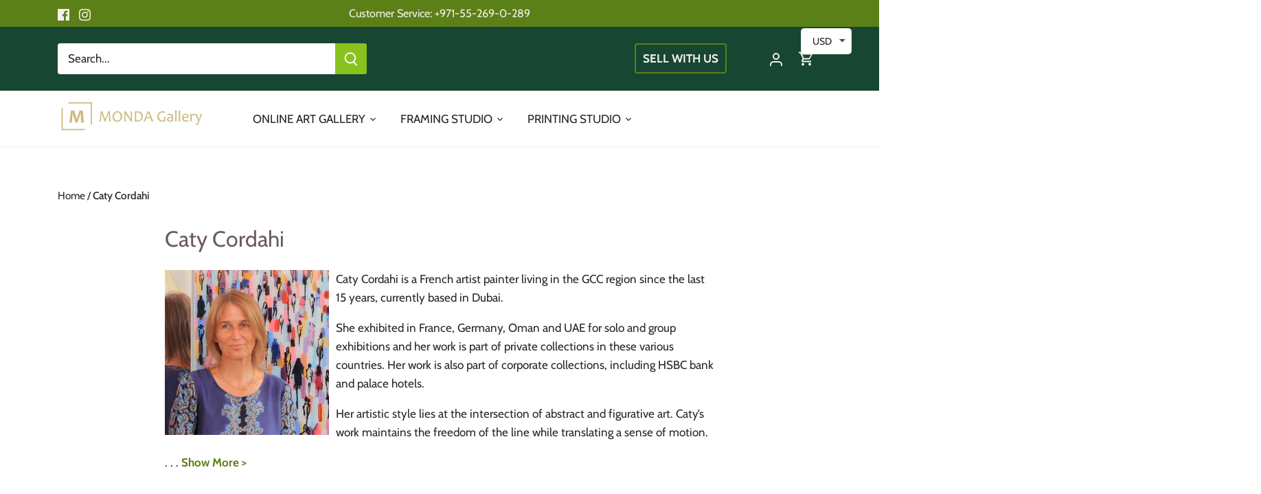

--- FILE ---
content_type: text/html; charset=utf-8
request_url: https://www.mondagallery.com/collections/caty-cordahi
body_size: 35147
content:
<!doctype html>
<html class="no-js" lang="en">
<head>
  
<script async defer src="https://tools.luckyorange.com/core/lo.js?site-id=41118cfc"></script>
  
<!-- Google Tag Manager -->
<script>(function(w,d,s,l,i){w[l]=w[l]||[];w[l].push({'gtm.start':
new Date().getTime(),event:'gtm.js'});var f=d.getElementsByTagName(s)[0],
j=d.createElement(s),dl=l!='dataLayer'?'&l='+l:'';j.async=true;j.src=
'https://www.googletagmanager.com/gtm.js?id='+i+dl;f.parentNode.insertBefore(j,f);
})(window,document,'script','dataLayer','GTM-5DMQLDP');</script>
<!-- End Google Tag Manager -->
  
  <!-- Google tag (gtag.js) -->
<script async src="https://www.googletagmanager.com/gtag/js?id=G-HDNRE2SVSQ"></script>
<script>
  window.dataLayer = window.dataLayer || [];
  function gtag(){dataLayer.push(arguments);}
  gtag('js', new Date());

  gtag('config', 'G-HDNRE2SVSQ');
</script>
<!-- Google tag (gtag.js) -->
<script async src="https://www.googletagmanager.com/gtag/js?id=AW-16781329778"></script>
<script>
  window.dataLayer = window.dataLayer || [];
  function gtag(){dataLayer.push(arguments);}
  gtag('js', new Date());

  gtag('config', 'AW-16781329778');
</script>
  <!-- Google tag (gtag.js) -->
<script async src="https://www.googletagmanager.com/gtag/js?id=AW-929312643"></script>
<script>
  window.dataLayer = window.dataLayer || [];
  function gtag(){dataLayer.push(arguments);}
  gtag('js', new Date());

  gtag('config', 'AW-929312643');
</script>

  <!-- Event snippet for Contact conversion page -->
<script>	
  window.addEventListener('load',function(){
    jQuery('[href*="https://api.whatsapp.com/send?phone=971552690289"]').click(function(){
      gtag('event', 'conversion', {'send_to': 'AW-929312643/MDVcCMbgx_ICEIPfkLsD'});
    })
  })
</script>

 <script type="text/javascript">
  window.addEventListener('load', function() {
    document.querySelectorAll('[href*="api.whatsapp.com"]').forEach(function(a) {
      a.onclick = function() {
        gtag('event', 'conversion', {
          'send_to': 'AW-929312643/j2jgCLO9zIAYEIPfkLsD'
        });
      }
    }) 
})
</script>
<!-- Event snippet for Outbound click conversion page -->
<script>
  gtag('event', 'conversion', {'send_to': 'AW-929312643/j2jgCLO9zIAYEIPfkLsD'});
</script>

  <!-- Canopy 5.1.1 -->

  <meta charset="utf-8" />
<meta name="viewport" content="width=device-width,initial-scale=1.0" />
<meta http-equiv="X-UA-Compatible" content="IE=edge">

<link rel="preconnect" href="https://cdn.shopify.com" crossorigin>
<link rel="preconnect" href="https://fonts.shopify.com" crossorigin>
<link rel="preconnect" href="https://monorail-edge.shopifysvc.com"><link rel="preload" as="font" href="//www.mondagallery.com/cdn/fonts/cabin/cabin_n4.cefc6494a78f87584a6f312fea532919154f66fe.woff2" type="font/woff2" crossorigin><link rel="preload" as="font" href="//www.mondagallery.com/cdn/fonts/cabin/cabin_n4.cefc6494a78f87584a6f312fea532919154f66fe.woff2" type="font/woff2" crossorigin><link rel="preload" as="font" href="//www.mondagallery.com/cdn/fonts/cabin/cabin_n4.cefc6494a78f87584a6f312fea532919154f66fe.woff2" type="font/woff2" crossorigin><link rel="preload" as="font" href="//www.mondagallery.com/cdn/fonts/cabin/cabin_n4.cefc6494a78f87584a6f312fea532919154f66fe.woff2" type="font/woff2" crossorigin><link rel="preload" href="//www.mondagallery.com/cdn/shop/t/7/assets/vendor.min.js?v=137803223016851922661701964389" as="script">
<link rel="preload" href="//www.mondagallery.com/cdn/shop/t/7/assets/theme.js?v=70931948672470715771715764908" as="script"><link rel="canonical" href="https://www.mondagallery.com/collections/caty-cordahi" /><link rel="icon" href="//www.mondagallery.com/cdn/shop/files/M_Gold_on_White_01_1587x1587_f4cabb2d-cb58-4d69-bf9b-824250ecbd36.jpg?crop=center&height=48&v=1689318736&width=48" type="image/jpg"><meta name="description" content="Caty Cordahi is a French artist painter living in the GCC region since the last 15 years, currently based in Dubai. She exhibited in France, Germany, Oman and UAE for solo and group exhibitions and her work is part of private collections in these various countries. Her work is also part of corporate collections, includ">

  <meta name="theme-color" content="#5c8018">

  <title>
    Caty Cordahi &ndash; Monda Gallery
  </title>

  <meta property="og:site_name" content="Monda Gallery">
<meta property="og:url" content="https://www.mondagallery.com/collections/caty-cordahi">
<meta property="og:title" content="Caty Cordahi">
<meta property="og:type" content="product.group">
<meta property="og:description" content="Caty Cordahi is a French artist painter living in the GCC region since the last 15 years, currently based in Dubai. She exhibited in France, Germany, Oman and UAE for solo and group exhibitions and her work is part of private collections in these various countries. Her work is also part of corporate collections, includ"><meta property="og:image" content="http://www.mondagallery.com/cdn/shop/files/Full_logo_Gold_on_White_1200x628_15961f0d-8a32-4e56-bf3d-1ce7aa352c27_1200x1200.jpg?v=1705032460">
  <meta property="og:image:secure_url" content="https://www.mondagallery.com/cdn/shop/files/Full_logo_Gold_on_White_1200x628_15961f0d-8a32-4e56-bf3d-1ce7aa352c27_1200x1200.jpg?v=1705032460">
  <meta property="og:image:width" content="1202">
  <meta property="og:image:height" content="628"><meta name="twitter:card" content="summary_large_image">
<meta name="twitter:title" content="Caty Cordahi">
<meta name="twitter:description" content="Caty Cordahi is a French artist painter living in the GCC region since the last 15 years, currently based in Dubai. She exhibited in France, Germany, Oman and UAE for solo and group exhibitions and her work is part of private collections in these various countries. Her work is also part of corporate collections, includ">

<style>
    @font-face {
  font-family: Cabin;
  font-weight: 400;
  font-style: normal;
  font-display: fallback;
  src: url("//www.mondagallery.com/cdn/fonts/cabin/cabin_n4.cefc6494a78f87584a6f312fea532919154f66fe.woff2") format("woff2"),
       url("//www.mondagallery.com/cdn/fonts/cabin/cabin_n4.8c16611b00f59d27f4b27ce4328dfe514ce77517.woff") format("woff");
}

    @font-face {
  font-family: Cabin;
  font-weight: 700;
  font-style: normal;
  font-display: fallback;
  src: url("//www.mondagallery.com/cdn/fonts/cabin/cabin_n7.255204a342bfdbc9ae2017bd4e6a90f8dbb2f561.woff2") format("woff2"),
       url("//www.mondagallery.com/cdn/fonts/cabin/cabin_n7.e2afa22a0d0f4b64da3569c990897429d40ff5c0.woff") format("woff");
}

    @font-face {
  font-family: Cabin;
  font-weight: 500;
  font-style: normal;
  font-display: fallback;
  src: url("//www.mondagallery.com/cdn/fonts/cabin/cabin_n5.0250ac238cfbbff14d3c16fcc89f227ca95d5c6f.woff2") format("woff2"),
       url("//www.mondagallery.com/cdn/fonts/cabin/cabin_n5.46470cf25a90d766aece73a31a42bfd8ef7a470b.woff") format("woff");
}

    @font-face {
  font-family: Cabin;
  font-weight: 400;
  font-style: italic;
  font-display: fallback;
  src: url("//www.mondagallery.com/cdn/fonts/cabin/cabin_i4.d89c1b32b09ecbc46c12781fcf7b2085f17c0be9.woff2") format("woff2"),
       url("//www.mondagallery.com/cdn/fonts/cabin/cabin_i4.0a521b11d0b69adfc41e22a263eec7c02aecfe99.woff") format("woff");
}

    @font-face {
  font-family: Cabin;
  font-weight: 700;
  font-style: italic;
  font-display: fallback;
  src: url("//www.mondagallery.com/cdn/fonts/cabin/cabin_i7.ef2404c08a493e7ccbc92d8c39adf683f40e1fb5.woff2") format("woff2"),
       url("//www.mondagallery.com/cdn/fonts/cabin/cabin_i7.480421791818000fc8a5d4134822321b5d7964f8.woff") format("woff");
}

    @font-face {
  font-family: Cabin;
  font-weight: 400;
  font-style: normal;
  font-display: fallback;
  src: url("//www.mondagallery.com/cdn/fonts/cabin/cabin_n4.cefc6494a78f87584a6f312fea532919154f66fe.woff2") format("woff2"),
       url("//www.mondagallery.com/cdn/fonts/cabin/cabin_n4.8c16611b00f59d27f4b27ce4328dfe514ce77517.woff") format("woff");
}

    @font-face {
  font-family: Cabin;
  font-weight: 400;
  font-style: normal;
  font-display: fallback;
  src: url("//www.mondagallery.com/cdn/fonts/cabin/cabin_n4.cefc6494a78f87584a6f312fea532919154f66fe.woff2") format("woff2"),
       url("//www.mondagallery.com/cdn/fonts/cabin/cabin_n4.8c16611b00f59d27f4b27ce4328dfe514ce77517.woff") format("woff");
}

    @font-face {
  font-family: Cabin;
  font-weight: 400;
  font-style: normal;
  font-display: fallback;
  src: url("//www.mondagallery.com/cdn/fonts/cabin/cabin_n4.cefc6494a78f87584a6f312fea532919154f66fe.woff2") format("woff2"),
       url("//www.mondagallery.com/cdn/fonts/cabin/cabin_n4.8c16611b00f59d27f4b27ce4328dfe514ce77517.woff") format("woff");
}

    @font-face {
  font-family: Cabin;
  font-weight: 600;
  font-style: normal;
  font-display: fallback;
  src: url("//www.mondagallery.com/cdn/fonts/cabin/cabin_n6.c6b1e64927bbec1c65aab7077888fb033480c4f7.woff2") format("woff2"),
       url("//www.mondagallery.com/cdn/fonts/cabin/cabin_n6.6c2e65d54c893ad9f1390da3b810b8e6cf976a4f.woff") format("woff");
}

  </style>

  <link href="//www.mondagallery.com/cdn/shop/t/7/assets/styles.css?v=128207503600437860441759333400" rel="stylesheet" type="text/css" media="all" />

  <script>
    document.documentElement.className = document.documentElement.className.replace('no-js', 'js');
    window.theme = window.theme || {};
    
    theme.money_format_with_code_preference = "\u003cspan class=money\u003e${{amount}} \u003c\/span\u003e";
    
    theme.money_format = "\u003cspan class=money\u003e${{amount}} \u003c\/span\u003e";
    theme.customerIsLoggedIn = false;

    
      theme.shippingCalcMoneyFormat = "\u003cspan class=money\u003e${{amount}} \u003c\/span\u003e";
    

    theme.strings = {
      previous: "Previous",
      next: "Next",
      close: "Close",
      addressError: "Error looking up that address",
      addressNoResults: "No results for that address",
      addressQueryLimit: "You have exceeded the Google API usage limit. Consider upgrading to a \u003ca href=\"https:\/\/developers.google.com\/maps\/premium\/usage-limits\"\u003ePremium Plan\u003c\/a\u003e.",
      authError: "There was a problem authenticating your Google Maps API Key.",
      shippingCalcSubmitButton: "Calculate shipping",
      shippingCalcSubmitButtonDisabled: "Calculating...",
      infiniteScrollCollectionLoading: "Loading more items...",
      infiniteScrollCollectionFinishedMsg : "No more items",
      infiniteScrollBlogLoading: "Loading more articles...",
      infiniteScrollBlogFinishedMsg : "No more articles",
      blogsShowTags: "Show tags",
      priceNonExistent: "Unavailable",
      buttonDefault: "Add to cart",
      buttonNoStock: "Out of stock",
      buttonNoVariant: "Unavailable",
      unitPriceSeparator: " \/ ",
      onlyXLeft: "[[ quantity ]] in stock",
      productAddingToCart: "Adding",
      productAddedToCart: "Added",
      quickbuyAdded: "Added to cart",
      cartSummary: "View cart",
      cartContinue: "Continue shopping",
      colorBoxPrevious: "Previous",
      colorBoxNext: "Next",
      colorBoxClose: "Close",
      imageSlider: "Image slider",
      confirmEmptyCart: "Are you sure you want to empty your cart?",
      inYourCart: "In your cart",
      removeFromCart: "Remove from cart",
      clearAll: "Clear all",
      layout_live_search_see_all: "See all results",
      general_quick_search_pages: "Pages",
      general_quick_search_no_results: "Sorry, we couldn\u0026#39;t find any results",
      products_labels_sold_out: "Sold",
      products_labels_sale: "Sale",
      maximumQuantity: "You can only have [quantity] in your cart",
      fullDetails: "Full details",
      cartConfirmRemove: "Are you sure you want to remove this item?"
    };

    theme.routes = {
      root_url: '/',
      account_url: '/account',
      account_login_url: 'https://shopify.com/33485652108/account?locale=en&region_country=US',
      account_logout_url: '/account/logout',
      account_recover_url: '/account/recover',
      account_register_url: 'https://shopify.com/33485652108/account?locale=en',
      account_addresses_url: '/account/addresses',
      collections_url: '/collections',
      all_products_collection_url: '/collections/all',
      search_url: '/search',
      cart_url: '/cart',
      cart_add_url: '/cart/add',
      cart_change_url: '/cart/change',
      cart_clear_url: '/cart/clear'
    };

    theme.scripts = {
      masonry: "\/\/www.mondagallery.com\/cdn\/shop\/t\/7\/assets\/masonry.v3.2.2.min.js?v=35330930116813290231701964389",
      jqueryInfiniteScroll: "\/\/www.mondagallery.com\/cdn\/shop\/t\/7\/assets\/jquery.infinitescroll.2.1.0.min.js?v=12654699346475808781701964389",
      underscore: "\/\/cdnjs.cloudflare.com\/ajax\/libs\/underscore.js\/1.6.0\/underscore-min.js",
      shopifyCommon: "\/\/www.mondagallery.com\/cdn\/shopifycloud\/storefront\/assets\/themes_support\/shopify_common-5f594365.js",
      jqueryCart: "\/\/www.mondagallery.com\/cdn\/shop\/t\/7\/assets\/shipping-calculator.v1.0.min.js?v=54722302898366399871701964389"
    };

    theme.settings = {
      cartType: "drawer-standard",
      openCartDrawerOnMob: true,
      quickBuyType: "hover",
      superscriptDecimals: false,
      currencyCodeEnabled: false
    }
  </script><script>window.performance && window.performance.mark && window.performance.mark('shopify.content_for_header.start');</script><meta name="google-site-verification" content="JQ5QUqz5i4IY55mVME_9gG4flq6LLoKmFsHFVB4SJ14">
<meta id="shopify-digital-wallet" name="shopify-digital-wallet" content="/33485652108/digital_wallets/dialog">
<link rel="alternate" type="application/atom+xml" title="Feed" href="/collections/caty-cordahi.atom" />
<link rel="alternate" type="application/json+oembed" href="https://www.mondagallery.com/collections/caty-cordahi.oembed">
<script async="async" src="/checkouts/internal/preloads.js?locale=en-US"></script>
<script id="shopify-features" type="application/json">{"accessToken":"d17c560955d4bf3f91b04d2b43b4e11b","betas":["rich-media-storefront-analytics"],"domain":"www.mondagallery.com","predictiveSearch":true,"shopId":33485652108,"locale":"en"}</script>
<script>var Shopify = Shopify || {};
Shopify.shop = "mondadubai.myshopify.com";
Shopify.locale = "en";
Shopify.currency = {"active":"USD","rate":"1.0"};
Shopify.country = "US";
Shopify.theme = {"name":"MONDA Dubai 2.0 (Canopy Theme v5.1.1)","id":134320947389,"schema_name":"Canopy","schema_version":"5.1.1","theme_store_id":732,"role":"main"};
Shopify.theme.handle = "null";
Shopify.theme.style = {"id":null,"handle":null};
Shopify.cdnHost = "www.mondagallery.com/cdn";
Shopify.routes = Shopify.routes || {};
Shopify.routes.root = "/";</script>
<script type="module">!function(o){(o.Shopify=o.Shopify||{}).modules=!0}(window);</script>
<script>!function(o){function n(){var o=[];function n(){o.push(Array.prototype.slice.apply(arguments))}return n.q=o,n}var t=o.Shopify=o.Shopify||{};t.loadFeatures=n(),t.autoloadFeatures=n()}(window);</script>
<script id="shop-js-analytics" type="application/json">{"pageType":"collection"}</script>
<script defer="defer" async type="module" src="//www.mondagallery.com/cdn/shopifycloud/shop-js/modules/v2/client.init-shop-cart-sync_BdyHc3Nr.en.esm.js"></script>
<script defer="defer" async type="module" src="//www.mondagallery.com/cdn/shopifycloud/shop-js/modules/v2/chunk.common_Daul8nwZ.esm.js"></script>
<script type="module">
  await import("//www.mondagallery.com/cdn/shopifycloud/shop-js/modules/v2/client.init-shop-cart-sync_BdyHc3Nr.en.esm.js");
await import("//www.mondagallery.com/cdn/shopifycloud/shop-js/modules/v2/chunk.common_Daul8nwZ.esm.js");

  window.Shopify.SignInWithShop?.initShopCartSync?.({"fedCMEnabled":true,"windoidEnabled":true});

</script>
<script>(function() {
  var isLoaded = false;
  function asyncLoad() {
    if (isLoaded) return;
    isLoaded = true;
    var urls = ["https:\/\/www.mondagallery.com\/apps\/buckscc\/sdk.min.js?shop=mondadubai.myshopify.com","https:\/\/googlereview.gropulse.com\/get_widget?shop=mondadubai.myshopify.com","https:\/\/chimpstatic.com\/mcjs-connected\/js\/users\/1cd6cd63ed1ae51ec720dc242\/6d733348d701b70867fe17fb1.js?shop=mondadubai.myshopify.com"];
    for (var i = 0; i < urls.length; i++) {
      var s = document.createElement('script');
      s.type = 'text/javascript';
      s.async = true;
      s.src = urls[i];
      var x = document.getElementsByTagName('script')[0];
      x.parentNode.insertBefore(s, x);
    }
  };
  if(window.attachEvent) {
    window.attachEvent('onload', asyncLoad);
  } else {
    window.addEventListener('load', asyncLoad, false);
  }
})();</script>
<script id="__st">var __st={"a":33485652108,"offset":14400,"reqid":"ebc62590-c592-4a6f-8225-5ee4ca3d4a93-1769017885","pageurl":"www.mondagallery.com\/collections\/caty-cordahi","u":"764e76821f2e","p":"collection","rtyp":"collection","rid":168854454412};</script>
<script>window.ShopifyPaypalV4VisibilityTracking = true;</script>
<script id="captcha-bootstrap">!function(){'use strict';const t='contact',e='account',n='new_comment',o=[[t,t],['blogs',n],['comments',n],[t,'customer']],c=[[e,'customer_login'],[e,'guest_login'],[e,'recover_customer_password'],[e,'create_customer']],r=t=>t.map((([t,e])=>`form[action*='/${t}']:not([data-nocaptcha='true']) input[name='form_type'][value='${e}']`)).join(','),a=t=>()=>t?[...document.querySelectorAll(t)].map((t=>t.form)):[];function s(){const t=[...o],e=r(t);return a(e)}const i='password',u='form_key',d=['recaptcha-v3-token','g-recaptcha-response','h-captcha-response',i],f=()=>{try{return window.sessionStorage}catch{return}},m='__shopify_v',_=t=>t.elements[u];function p(t,e,n=!1){try{const o=window.sessionStorage,c=JSON.parse(o.getItem(e)),{data:r}=function(t){const{data:e,action:n}=t;return t[m]||n?{data:e,action:n}:{data:t,action:n}}(c);for(const[e,n]of Object.entries(r))t.elements[e]&&(t.elements[e].value=n);n&&o.removeItem(e)}catch(o){console.error('form repopulation failed',{error:o})}}const l='form_type',E='cptcha';function T(t){t.dataset[E]=!0}const w=window,h=w.document,L='Shopify',v='ce_forms',y='captcha';let A=!1;((t,e)=>{const n=(g='f06e6c50-85a8-45c8-87d0-21a2b65856fe',I='https://cdn.shopify.com/shopifycloud/storefront-forms-hcaptcha/ce_storefront_forms_captcha_hcaptcha.v1.5.2.iife.js',D={infoText:'Protected by hCaptcha',privacyText:'Privacy',termsText:'Terms'},(t,e,n)=>{const o=w[L][v],c=o.bindForm;if(c)return c(t,g,e,D).then(n);var r;o.q.push([[t,g,e,D],n]),r=I,A||(h.body.append(Object.assign(h.createElement('script'),{id:'captcha-provider',async:!0,src:r})),A=!0)});var g,I,D;w[L]=w[L]||{},w[L][v]=w[L][v]||{},w[L][v].q=[],w[L][y]=w[L][y]||{},w[L][y].protect=function(t,e){n(t,void 0,e),T(t)},Object.freeze(w[L][y]),function(t,e,n,w,h,L){const[v,y,A,g]=function(t,e,n){const i=e?o:[],u=t?c:[],d=[...i,...u],f=r(d),m=r(i),_=r(d.filter((([t,e])=>n.includes(e))));return[a(f),a(m),a(_),s()]}(w,h,L),I=t=>{const e=t.target;return e instanceof HTMLFormElement?e:e&&e.form},D=t=>v().includes(t);t.addEventListener('submit',(t=>{const e=I(t);if(!e)return;const n=D(e)&&!e.dataset.hcaptchaBound&&!e.dataset.recaptchaBound,o=_(e),c=g().includes(e)&&(!o||!o.value);(n||c)&&t.preventDefault(),c&&!n&&(function(t){try{if(!f())return;!function(t){const e=f();if(!e)return;const n=_(t);if(!n)return;const o=n.value;o&&e.removeItem(o)}(t);const e=Array.from(Array(32),(()=>Math.random().toString(36)[2])).join('');!function(t,e){_(t)||t.append(Object.assign(document.createElement('input'),{type:'hidden',name:u})),t.elements[u].value=e}(t,e),function(t,e){const n=f();if(!n)return;const o=[...t.querySelectorAll(`input[type='${i}']`)].map((({name:t})=>t)),c=[...d,...o],r={};for(const[a,s]of new FormData(t).entries())c.includes(a)||(r[a]=s);n.setItem(e,JSON.stringify({[m]:1,action:t.action,data:r}))}(t,e)}catch(e){console.error('failed to persist form',e)}}(e),e.submit())}));const S=(t,e)=>{t&&!t.dataset[E]&&(n(t,e.some((e=>e===t))),T(t))};for(const o of['focusin','change'])t.addEventListener(o,(t=>{const e=I(t);D(e)&&S(e,y())}));const B=e.get('form_key'),M=e.get(l),P=B&&M;t.addEventListener('DOMContentLoaded',(()=>{const t=y();if(P)for(const e of t)e.elements[l].value===M&&p(e,B);[...new Set([...A(),...v().filter((t=>'true'===t.dataset.shopifyCaptcha))])].forEach((e=>S(e,t)))}))}(h,new URLSearchParams(w.location.search),n,t,e,['guest_login'])})(!0,!0)}();</script>
<script integrity="sha256-4kQ18oKyAcykRKYeNunJcIwy7WH5gtpwJnB7kiuLZ1E=" data-source-attribution="shopify.loadfeatures" defer="defer" src="//www.mondagallery.com/cdn/shopifycloud/storefront/assets/storefront/load_feature-a0a9edcb.js" crossorigin="anonymous"></script>
<script data-source-attribution="shopify.dynamic_checkout.dynamic.init">var Shopify=Shopify||{};Shopify.PaymentButton=Shopify.PaymentButton||{isStorefrontPortableWallets:!0,init:function(){window.Shopify.PaymentButton.init=function(){};var t=document.createElement("script");t.src="https://www.mondagallery.com/cdn/shopifycloud/portable-wallets/latest/portable-wallets.en.js",t.type="module",document.head.appendChild(t)}};
</script>
<script data-source-attribution="shopify.dynamic_checkout.buyer_consent">
  function portableWalletsHideBuyerConsent(e){var t=document.getElementById("shopify-buyer-consent"),n=document.getElementById("shopify-subscription-policy-button");t&&n&&(t.classList.add("hidden"),t.setAttribute("aria-hidden","true"),n.removeEventListener("click",e))}function portableWalletsShowBuyerConsent(e){var t=document.getElementById("shopify-buyer-consent"),n=document.getElementById("shopify-subscription-policy-button");t&&n&&(t.classList.remove("hidden"),t.removeAttribute("aria-hidden"),n.addEventListener("click",e))}window.Shopify?.PaymentButton&&(window.Shopify.PaymentButton.hideBuyerConsent=portableWalletsHideBuyerConsent,window.Shopify.PaymentButton.showBuyerConsent=portableWalletsShowBuyerConsent);
</script>
<script data-source-attribution="shopify.dynamic_checkout.cart.bootstrap">document.addEventListener("DOMContentLoaded",(function(){function t(){return document.querySelector("shopify-accelerated-checkout-cart, shopify-accelerated-checkout")}if(t())Shopify.PaymentButton.init();else{new MutationObserver((function(e,n){t()&&(Shopify.PaymentButton.init(),n.disconnect())})).observe(document.body,{childList:!0,subtree:!0})}}));
</script>

<script>window.performance && window.performance.mark && window.performance.mark('shopify.content_for_header.end');</script>

<script type="application/ld+json">
{
  "@context": "http://schema.org",
  "@type": "ItemList",
  "name": "Framing Services",
  "url": "https://www.mondagallery.com/pages/online-framing-services",
  "itemListElement": [
    {
      "@type": "ListItem",
      "position": 1,
      "name": "Standard Framing",
      "url": "https://www.mondagallery.com/pages/online-framing-services-standard-framing-for-paper-works"
    },
    {
      "@type": "ListItem",
      "position": 2,
      "name": "Box-Type",
      "url": "https://www.mondagallery.com/pages/online-framing-services-box-type-shadow-framing-floating-frame"
    },
    {
      "@type": "ListItem",
      "position": 3,
      "name": "Canvas",
      "url": "https://www.mondagallery.com/pages/online-framing-services-canvas-framing"
    },
    {
      "@type": "ListItem",
      "position": 4,
      "name": "Medals",
      "url": "https://www.mondagallery.com/pages/online-framing-services-medals-framing"
    },
    {
      "@type": "ListItem",
      "position": 5,
      "name": "T-shirt or Jersey",
      "url": "https://www.mondagallery.com/pages/online-framing-services-t-shirt-or-jersey-framing"
    },
    {
      "@type": "ListItem",
      "position": 6,
      "name": "Memorabilia & Artifacts",
      "url": "https://www.mondagallery.com/pages/online-framing-services-memorabilia-and-artifacts-framing"
    },
    {
      "@type": "ListItem",
      "position": 7,
      "name": "Puzzle",
      "url": "https://www.mondagallery.com/pages/online-framing-services-puzzle-framing"
    },
    {
      "@type": "ListItem",
      "position": 8,
      "name": "Carpet & Fabric",
      "url": "https://www.mondagallery.com/pages/online-framing-services-carpet-and-fabric-framing"
    }
  ]
}
</script>

<!-- BEGIN app block: shopify://apps/bucks/blocks/app-embed/4f0a9b06-9da4-4a49-b378-2de9d23a3af3 -->
<script>
  window.bucksCC = window.bucksCC || {};
  window.bucksCC.metaConfig = {};
  window.bucksCC.reConvert = function() {};
  "function" != typeof Object.assign && (Object.assign = function(n) {
    if (null == n) 
      throw new TypeError("Cannot convert undefined or null to object");
    



    for (var r = Object(n), t = 1; t < arguments.length; t++) {
      var e = arguments[t];
      if (null != e) 
        for (var o in e) 
          e.hasOwnProperty(o) && (r[o] = e[o])
    }
    return r
  });

const bucks_validateJson = json => {
    let checkedJson;
    try {
        checkedJson = JSON.parse(json);
    } catch (error) { }
    return checkedJson;
};

  const bucks_encodedData = "[base64]";

  const bucks_myshopifyDomain = "www.mondagallery.com";

  const decodedURI = atob(bucks_encodedData);
  const bucks_decodedString = decodeURIComponent(decodedURI);


  const bucks_parsedData = bucks_validateJson(bucks_decodedString) || {};
  Object.assign(window.bucksCC.metaConfig, {

    ... bucks_parsedData,
    money_format: "\u003cspan class=money\u003e${{amount}} \u003c\/span\u003e",
    money_with_currency_format: "\u003cspan class=money\u003e${{amount}} USD\u003c\/span\u003e",
    userCurrency: "USD"

  });
  window.bucksCC.reConvert = function() {};
  window.bucksCC.themeAppExtension = true;
  window.bucksCC.metaConfig.multiCurrencies = [];
  window.bucksCC.localization = {};
  
  

  window.bucksCC.localization.availableCountries = ["AF","AX","AL","DZ","AD","AO","AI","AG","AR","AM","AW","AC","AU","AT","AZ","BS","BH","BD","BB","BY","BE","BZ","BJ","BM","BT","BO","BA","BW","BR","IO","VG","BN","BG","BF","BI","KH","CM","CA","CV","BQ","KY","CF","TD","CL","CN","CX","CC","CO","KM","CG","CD","CK","CR","CI","HR","CW","CY","CZ","DK","DJ","DM","DO","EC","EG","SV","GQ","ER","EE","SZ","ET","FK","FO","FJ","FI","FR","GF","PF","TF","GA","GM","GE","DE","GH","GI","GR","GL","GD","GP","GT","GG","GN","GW","GY","HT","HN","HK","HU","IS","IN","ID","IQ","IE","IM","IL","IT","JM","JP","JE","JO","KZ","KE","KI","XK","KW","KG","LA","LV","LB","LS","LR","LY","LI","LT","LU","MO","MG","MW","MY","MV","ML","MT","MQ","MR","MU","YT","MX","MD","MC","MN","ME","MS","MA","MZ","MM","NA","NR","NP","NL","NC","NZ","NI","NE","NG","NU","NF","MK","NO","OM","PK","PS","PA","PG","PY","PE","PH","PN","PL","PT","QA","RE","RO","RU","RW","WS","SM","ST","SA","SN","RS","SC","SL","SG","SX","SK","SI","SB","SO","ZA","GS","KR","SS","ES","LK","BL","SH","KN","LC","MF","PM","VC","SD","SR","SJ","SE","CH","TW","TJ","TZ","TH","TL","TG","TK","TO","TT","TA","TN","TR","TM","TC","TV","UM","UG","UA","AE","GB","US","UY","UZ","VU","VA","VE","VN","WF","EH","YE","ZM","ZW"];
  window.bucksCC.localization.availableLanguages = ["en"];

  
  window.bucksCC.metaConfig.multiCurrencies = "USD".split(',') || '';
  window.bucksCC.metaConfig.cartCurrency = "USD" || '';

  if ((((window || {}).bucksCC || {}).metaConfig || {}).instantLoader) {
    self.fetch || (self.fetch = function(e, n) {
      return n = n || {},
      new Promise(function(t, s) {
        var r = new XMLHttpRequest,
          o = [],
          u = [],
          i = {},
          a = function() {
            return {
              ok: 2 == (r.status / 100 | 0),
              statusText: r.statusText,
              status: r.status,
              url: r.responseURL,
              text: function() {
                return Promise.resolve(r.responseText)
              },
              json: function() {
                return Promise.resolve(JSON.parse(r.responseText))
              },
              blob: function() {
                return Promise.resolve(new Blob([r.response]))
              },
              clone: a,
              headers: {
                keys: function() {
                  return o
                },
                entries: function() {
                  return u
                },
                get: function(e) {
                  return i[e.toLowerCase()]
                },
                has: function(e) {
                  return e.toLowerCase() in i
                }
              }
            }
          };
        for (var c in r.open(n.method || "get", e, !0), r.onload = function() {
          r.getAllResponseHeaders().replace(/^(.*?):[^S\n]*([sS]*?)$/gm, function(e, n, t) {
            o.push(n = n.toLowerCase()),
            u.push([n, t]),
            i[n] = i[n]
              ? i[n] + "," + t
              : t
          }),
          t(a())
        },
        r.onerror = s,
        r.withCredentials = "include" == n.credentials,
        n.headers) 
          r.setRequestHeader(c, n.headers[c]);
        r.send(n.body || null)
      })
    });
    !function() {
      function t(t) {
        const e = document.createElement("style");
        e.innerText = t,
        document.head.appendChild(e)
      }
      function e(t) {
        const e = document.createElement("script");
        e.type = "text/javascript",
        e.text = t,
        document.head.appendChild(e),
        console.log("%cBUCKSCC: Instant Loader Activated ⚡️", "background: #1c64f6; color: #fff; font-size: 12px; font-weight:bold; padding: 5px 10px; border-radius: 3px")
      }
      let n = sessionStorage.getItem("bucksccHash");
      (
        n = n
          ? JSON.parse(n)
          : null
      )
        ? e(n)
        : fetch(`https://${bucks_myshopifyDomain}/apps/buckscc/sdk.min.js`, {mode: "no-cors"}).then(function(t) {
          return t.text()
        }).then(function(t) {
          if ((t || "").length > 100) {
            const o = JSON.stringify(t);
            sessionStorage.setItem("bucksccHash", o),
            n = t,
            e(t)
          }
        })
    }();
  }

  const themeAppExLoadEvent = new Event("BUCKSCC_THEME-APP-EXTENSION_LOADED", { bubbles: true, cancelable: false });

  // Dispatch the custom event on the window
  window.dispatchEvent(themeAppExLoadEvent);

</script><!-- END app block --><script src="https://cdn.shopify.com/extensions/019ba2d3-5579-7382-9582-e9b49f858129/bucks-23/assets/widgetLoader.js" type="text/javascript" defer="defer"></script>
<link href="https://monorail-edge.shopifysvc.com" rel="dns-prefetch">
<script>(function(){if ("sendBeacon" in navigator && "performance" in window) {try {var session_token_from_headers = performance.getEntriesByType('navigation')[0].serverTiming.find(x => x.name == '_s').description;} catch {var session_token_from_headers = undefined;}var session_cookie_matches = document.cookie.match(/_shopify_s=([^;]*)/);var session_token_from_cookie = session_cookie_matches && session_cookie_matches.length === 2 ? session_cookie_matches[1] : "";var session_token = session_token_from_headers || session_token_from_cookie || "";function handle_abandonment_event(e) {var entries = performance.getEntries().filter(function(entry) {return /monorail-edge.shopifysvc.com/.test(entry.name);});if (!window.abandonment_tracked && entries.length === 0) {window.abandonment_tracked = true;var currentMs = Date.now();var navigation_start = performance.timing.navigationStart;var payload = {shop_id: 33485652108,url: window.location.href,navigation_start,duration: currentMs - navigation_start,session_token,page_type: "collection"};window.navigator.sendBeacon("https://monorail-edge.shopifysvc.com/v1/produce", JSON.stringify({schema_id: "online_store_buyer_site_abandonment/1.1",payload: payload,metadata: {event_created_at_ms: currentMs,event_sent_at_ms: currentMs}}));}}window.addEventListener('pagehide', handle_abandonment_event);}}());</script>
<script id="web-pixels-manager-setup">(function e(e,d,r,n,o){if(void 0===o&&(o={}),!Boolean(null===(a=null===(i=window.Shopify)||void 0===i?void 0:i.analytics)||void 0===a?void 0:a.replayQueue)){var i,a;window.Shopify=window.Shopify||{};var t=window.Shopify;t.analytics=t.analytics||{};var s=t.analytics;s.replayQueue=[],s.publish=function(e,d,r){return s.replayQueue.push([e,d,r]),!0};try{self.performance.mark("wpm:start")}catch(e){}var l=function(){var e={modern:/Edge?\/(1{2}[4-9]|1[2-9]\d|[2-9]\d{2}|\d{4,})\.\d+(\.\d+|)|Firefox\/(1{2}[4-9]|1[2-9]\d|[2-9]\d{2}|\d{4,})\.\d+(\.\d+|)|Chrom(ium|e)\/(9{2}|\d{3,})\.\d+(\.\d+|)|(Maci|X1{2}).+ Version\/(15\.\d+|(1[6-9]|[2-9]\d|\d{3,})\.\d+)([,.]\d+|)( \(\w+\)|)( Mobile\/\w+|) Safari\/|Chrome.+OPR\/(9{2}|\d{3,})\.\d+\.\d+|(CPU[ +]OS|iPhone[ +]OS|CPU[ +]iPhone|CPU IPhone OS|CPU iPad OS)[ +]+(15[._]\d+|(1[6-9]|[2-9]\d|\d{3,})[._]\d+)([._]\d+|)|Android:?[ /-](13[3-9]|1[4-9]\d|[2-9]\d{2}|\d{4,})(\.\d+|)(\.\d+|)|Android.+Firefox\/(13[5-9]|1[4-9]\d|[2-9]\d{2}|\d{4,})\.\d+(\.\d+|)|Android.+Chrom(ium|e)\/(13[3-9]|1[4-9]\d|[2-9]\d{2}|\d{4,})\.\d+(\.\d+|)|SamsungBrowser\/([2-9]\d|\d{3,})\.\d+/,legacy:/Edge?\/(1[6-9]|[2-9]\d|\d{3,})\.\d+(\.\d+|)|Firefox\/(5[4-9]|[6-9]\d|\d{3,})\.\d+(\.\d+|)|Chrom(ium|e)\/(5[1-9]|[6-9]\d|\d{3,})\.\d+(\.\d+|)([\d.]+$|.*Safari\/(?![\d.]+ Edge\/[\d.]+$))|(Maci|X1{2}).+ Version\/(10\.\d+|(1[1-9]|[2-9]\d|\d{3,})\.\d+)([,.]\d+|)( \(\w+\)|)( Mobile\/\w+|) Safari\/|Chrome.+OPR\/(3[89]|[4-9]\d|\d{3,})\.\d+\.\d+|(CPU[ +]OS|iPhone[ +]OS|CPU[ +]iPhone|CPU IPhone OS|CPU iPad OS)[ +]+(10[._]\d+|(1[1-9]|[2-9]\d|\d{3,})[._]\d+)([._]\d+|)|Android:?[ /-](13[3-9]|1[4-9]\d|[2-9]\d{2}|\d{4,})(\.\d+|)(\.\d+|)|Mobile Safari.+OPR\/([89]\d|\d{3,})\.\d+\.\d+|Android.+Firefox\/(13[5-9]|1[4-9]\d|[2-9]\d{2}|\d{4,})\.\d+(\.\d+|)|Android.+Chrom(ium|e)\/(13[3-9]|1[4-9]\d|[2-9]\d{2}|\d{4,})\.\d+(\.\d+|)|Android.+(UC? ?Browser|UCWEB|U3)[ /]?(15\.([5-9]|\d{2,})|(1[6-9]|[2-9]\d|\d{3,})\.\d+)\.\d+|SamsungBrowser\/(5\.\d+|([6-9]|\d{2,})\.\d+)|Android.+MQ{2}Browser\/(14(\.(9|\d{2,})|)|(1[5-9]|[2-9]\d|\d{3,})(\.\d+|))(\.\d+|)|K[Aa][Ii]OS\/(3\.\d+|([4-9]|\d{2,})\.\d+)(\.\d+|)/},d=e.modern,r=e.legacy,n=navigator.userAgent;return n.match(d)?"modern":n.match(r)?"legacy":"unknown"}(),u="modern"===l?"modern":"legacy",c=(null!=n?n:{modern:"",legacy:""})[u],f=function(e){return[e.baseUrl,"/wpm","/b",e.hashVersion,"modern"===e.buildTarget?"m":"l",".js"].join("")}({baseUrl:d,hashVersion:r,buildTarget:u}),m=function(e){var d=e.version,r=e.bundleTarget,n=e.surface,o=e.pageUrl,i=e.monorailEndpoint;return{emit:function(e){var a=e.status,t=e.errorMsg,s=(new Date).getTime(),l=JSON.stringify({metadata:{event_sent_at_ms:s},events:[{schema_id:"web_pixels_manager_load/3.1",payload:{version:d,bundle_target:r,page_url:o,status:a,surface:n,error_msg:t},metadata:{event_created_at_ms:s}}]});if(!i)return console&&console.warn&&console.warn("[Web Pixels Manager] No Monorail endpoint provided, skipping logging."),!1;try{return self.navigator.sendBeacon.bind(self.navigator)(i,l)}catch(e){}var u=new XMLHttpRequest;try{return u.open("POST",i,!0),u.setRequestHeader("Content-Type","text/plain"),u.send(l),!0}catch(e){return console&&console.warn&&console.warn("[Web Pixels Manager] Got an unhandled error while logging to Monorail."),!1}}}}({version:r,bundleTarget:l,surface:e.surface,pageUrl:self.location.href,monorailEndpoint:e.monorailEndpoint});try{o.browserTarget=l,function(e){var d=e.src,r=e.async,n=void 0===r||r,o=e.onload,i=e.onerror,a=e.sri,t=e.scriptDataAttributes,s=void 0===t?{}:t,l=document.createElement("script"),u=document.querySelector("head"),c=document.querySelector("body");if(l.async=n,l.src=d,a&&(l.integrity=a,l.crossOrigin="anonymous"),s)for(var f in s)if(Object.prototype.hasOwnProperty.call(s,f))try{l.dataset[f]=s[f]}catch(e){}if(o&&l.addEventListener("load",o),i&&l.addEventListener("error",i),u)u.appendChild(l);else{if(!c)throw new Error("Did not find a head or body element to append the script");c.appendChild(l)}}({src:f,async:!0,onload:function(){if(!function(){var e,d;return Boolean(null===(d=null===(e=window.Shopify)||void 0===e?void 0:e.analytics)||void 0===d?void 0:d.initialized)}()){var d=window.webPixelsManager.init(e)||void 0;if(d){var r=window.Shopify.analytics;r.replayQueue.forEach((function(e){var r=e[0],n=e[1],o=e[2];d.publishCustomEvent(r,n,o)})),r.replayQueue=[],r.publish=d.publishCustomEvent,r.visitor=d.visitor,r.initialized=!0}}},onerror:function(){return m.emit({status:"failed",errorMsg:"".concat(f," has failed to load")})},sri:function(e){var d=/^sha384-[A-Za-z0-9+/=]+$/;return"string"==typeof e&&d.test(e)}(c)?c:"",scriptDataAttributes:o}),m.emit({status:"loading"})}catch(e){m.emit({status:"failed",errorMsg:(null==e?void 0:e.message)||"Unknown error"})}}})({shopId: 33485652108,storefrontBaseUrl: "https://www.mondagallery.com",extensionsBaseUrl: "https://extensions.shopifycdn.com/cdn/shopifycloud/web-pixels-manager",monorailEndpoint: "https://monorail-edge.shopifysvc.com/unstable/produce_batch",surface: "storefront-renderer",enabledBetaFlags: ["2dca8a86"],webPixelsConfigList: [{"id":"532119741","configuration":"{\"config\":\"{\\\"pixel_id\\\":\\\"G-HDNRE2SVSQ\\\",\\\"target_country\\\":\\\"US\\\",\\\"gtag_events\\\":[{\\\"type\\\":\\\"begin_checkout\\\",\\\"action_label\\\":\\\"G-HDNRE2SVSQ\\\"},{\\\"type\\\":\\\"search\\\",\\\"action_label\\\":\\\"G-HDNRE2SVSQ\\\"},{\\\"type\\\":\\\"view_item\\\",\\\"action_label\\\":[\\\"G-HDNRE2SVSQ\\\",\\\"MC-XB00HHQ3MF\\\"]},{\\\"type\\\":\\\"purchase\\\",\\\"action_label\\\":[\\\"G-HDNRE2SVSQ\\\",\\\"MC-XB00HHQ3MF\\\"]},{\\\"type\\\":\\\"page_view\\\",\\\"action_label\\\":[\\\"G-HDNRE2SVSQ\\\",\\\"MC-XB00HHQ3MF\\\"]},{\\\"type\\\":\\\"add_payment_info\\\",\\\"action_label\\\":\\\"G-HDNRE2SVSQ\\\"},{\\\"type\\\":\\\"add_to_cart\\\",\\\"action_label\\\":\\\"G-HDNRE2SVSQ\\\"}],\\\"enable_monitoring_mode\\\":false}\"}","eventPayloadVersion":"v1","runtimeContext":"OPEN","scriptVersion":"b2a88bafab3e21179ed38636efcd8a93","type":"APP","apiClientId":1780363,"privacyPurposes":[],"dataSharingAdjustments":{"protectedCustomerApprovalScopes":["read_customer_address","read_customer_email","read_customer_name","read_customer_personal_data","read_customer_phone"]}},{"id":"48332989","eventPayloadVersion":"1","runtimeContext":"LAX","scriptVersion":"1","type":"CUSTOM","privacyPurposes":["ANALYTICS","MARKETING","SALE_OF_DATA"],"name":"google ads gmr pixel"},{"id":"shopify-app-pixel","configuration":"{}","eventPayloadVersion":"v1","runtimeContext":"STRICT","scriptVersion":"0450","apiClientId":"shopify-pixel","type":"APP","privacyPurposes":["ANALYTICS","MARKETING"]},{"id":"shopify-custom-pixel","eventPayloadVersion":"v1","runtimeContext":"LAX","scriptVersion":"0450","apiClientId":"shopify-pixel","type":"CUSTOM","privacyPurposes":["ANALYTICS","MARKETING"]}],isMerchantRequest: false,initData: {"shop":{"name":"Monda Gallery","paymentSettings":{"currencyCode":"USD"},"myshopifyDomain":"mondadubai.myshopify.com","countryCode":"AE","storefrontUrl":"https:\/\/www.mondagallery.com"},"customer":null,"cart":null,"checkout":null,"productVariants":[],"purchasingCompany":null},},"https://www.mondagallery.com/cdn","fcfee988w5aeb613cpc8e4bc33m6693e112",{"modern":"","legacy":""},{"shopId":"33485652108","storefrontBaseUrl":"https:\/\/www.mondagallery.com","extensionBaseUrl":"https:\/\/extensions.shopifycdn.com\/cdn\/shopifycloud\/web-pixels-manager","surface":"storefront-renderer","enabledBetaFlags":"[\"2dca8a86\"]","isMerchantRequest":"false","hashVersion":"fcfee988w5aeb613cpc8e4bc33m6693e112","publish":"custom","events":"[[\"page_viewed\",{}],[\"collection_viewed\",{\"collection\":{\"id\":\"168854454412\",\"title\":\"Caty Cordahi\",\"productVariants\":[{\"price\":{\"amount\":599.05,\"currencyCode\":\"USD\"},\"product\":{\"title\":\"Palm Trees\",\"vendor\":\"Caty Cordahi\",\"id\":\"7662077182141\",\"untranslatedTitle\":\"Palm Trees\",\"url\":\"\/products\/palm-trees\",\"type\":\"Original Work\"},\"id\":\"43675922104509\",\"image\":{\"src\":\"\/\/www.mondagallery.com\/cdn\/shop\/files\/CatyCordahi-PalmTrees.jpg?v=1712332831\"},\"sku\":null,\"title\":\"Original work - 40 x 40 cm \/ Unframed (stretched or rolled)\",\"untranslatedTitle\":\"Original work - 40 x 40 cm \/ Unframed (stretched or rolled)\"},{\"price\":{\"amount\":326.75,\"currencyCode\":\"USD\"},\"product\":{\"title\":\"Abstract Dishdashas\",\"vendor\":\"Caty Cordahi\",\"id\":\"4554509746316\",\"untranslatedTitle\":\"Abstract Dishdashas\",\"url\":\"\/products\/abstract-dishdashas\",\"type\":\"Original Work\"},\"id\":\"32177555046540\",\"image\":{\"src\":\"\/\/www.mondagallery.com\/cdn\/shop\/products\/Caty_Cordahi_Abstract_Dishdashas.jpg?v=1581920222\"},\"sku\":\"\",\"title\":\"Original work - 40 x 40 cm \/ Unframed (stretched or rolled)\",\"untranslatedTitle\":\"Original work - 40 x 40 cm \/ Unframed (stretched or rolled)\"},{\"price\":{\"amount\":136.15,\"currencyCode\":\"USD\"},\"product\":{\"title\":\"Gulf Abstraction\",\"vendor\":\"Caty Cordahi\",\"id\":\"4554451779724\",\"untranslatedTitle\":\"Gulf Abstraction\",\"url\":\"\/products\/gulf-abstraction\",\"type\":\"Original Work\"},\"id\":\"32177279303820\",\"image\":{\"src\":\"\/\/www.mondagallery.com\/cdn\/shop\/products\/Caty_Cordahi_Gulf_Abstraction.jpg?v=1581917906\"},\"sku\":\"\",\"title\":\"Original work - 25 x 25 cm \/ Unframed (stretched or rolled)\",\"untranslatedTitle\":\"Original work - 25 x 25 cm \/ Unframed (stretched or rolled)\"},{\"price\":{\"amount\":136.15,\"currencyCode\":\"USD\"},\"product\":{\"title\":\"Camels Walk\",\"vendor\":\"Caty Cordahi\",\"id\":\"4554452566156\",\"untranslatedTitle\":\"Camels Walk\",\"url\":\"\/products\/camels-walk\",\"type\":\"Original Work\"},\"id\":\"32177285169292\",\"image\":{\"src\":\"\/\/www.mondagallery.com\/cdn\/shop\/products\/Caty_Cordahi_Camels_Walk.jpg?v=1581917923\"},\"sku\":\"\",\"title\":\"Original work - 25 x 25 cm \/ Unframed (stretched or rolled)\",\"untranslatedTitle\":\"Original work - 25 x 25 cm \/ Unframed (stretched or rolled)\"},{\"price\":{\"amount\":490.13,\"currencyCode\":\"USD\"},\"product\":{\"title\":\"Ethnic Gulf Crowd\",\"vendor\":\"Caty Cordahi\",\"id\":\"4554451943564\",\"untranslatedTitle\":\"Ethnic Gulf Crowd\",\"url\":\"\/products\/ethnic-gulf-crowd\",\"type\":\"Original Work\"},\"id\":\"32177280483468\",\"image\":{\"src\":\"\/\/www.mondagallery.com\/cdn\/shop\/products\/Caty_Cordahi_Ethnic_Gulf_Crowd.jpg?v=1581917911\"},\"sku\":\"\",\"title\":\"Original work - 50 x 50 cm \/ Unframed (stretched or rolled)\",\"untranslatedTitle\":\"Original work - 50 x 50 cm \/ Unframed (stretched or rolled)\"},{\"price\":{\"amount\":1298.84,\"currencyCode\":\"USD\"},\"product\":{\"title\":\"Tradition and Modernity 1\",\"vendor\":\"Caty Cordahi\",\"id\":\"4554453385356\",\"untranslatedTitle\":\"Tradition and Modernity 1\",\"url\":\"\/products\/tradition-and-modernity-1\",\"type\":\"Original Work\"},\"id\":\"32177291165836\",\"image\":{\"src\":\"\/\/www.mondagallery.com\/cdn\/shop\/products\/Caty_Cordahi_Tradition_and_Modernity_1.jpg?v=1581917944\"},\"sku\":\"\",\"title\":\"Original work - 80 x 80 cm \/ Unframed (stretched or rolled)\",\"untranslatedTitle\":\"Original work - 80 x 80 cm \/ Unframed (stretched or rolled)\"},{\"price\":{\"amount\":490.13,\"currencyCode\":\"USD\"},\"product\":{\"title\":\"Dishdashas Patchwork 2 (sold)\",\"vendor\":\"Caty Cordahi\",\"id\":\"4554451583116\",\"untranslatedTitle\":\"Dishdashas Patchwork 2 (sold)\",\"url\":\"\/products\/dishdashas-patchwork-2\",\"type\":\"Original Work\"},\"id\":\"32177277403276\",\"image\":{\"src\":\"\/\/www.mondagallery.com\/cdn\/shop\/products\/Caty_Cordahi_Dishdashas_Patchwork_2.jpg?v=1581917902\"},\"sku\":\"\",\"title\":\"Original work - 60 x 50 cm \/ Unframed (stretched or rolled)\",\"untranslatedTitle\":\"Original work - 60 x 50 cm \/ Unframed (stretched or rolled)\"},{\"price\":{\"amount\":599.05,\"currencyCode\":\"USD\"},\"product\":{\"title\":\"Palm Trees Yello Abstract\",\"vendor\":\"Caty Cordahi\",\"id\":\"7662078296253\",\"untranslatedTitle\":\"Palm Trees Yello Abstract\",\"url\":\"\/products\/palm-trees-yello-abstract\",\"type\":\"Original Work\"},\"id\":\"43675934949565\",\"image\":{\"src\":\"\/\/www.mondagallery.com\/cdn\/shop\/files\/CatyCordahi-PalmTreesYellowAbstract.jpg?v=1712332876\"},\"sku\":null,\"title\":\"Original work - 40 x 40 cm \/ Unframed (stretched or rolled)\",\"untranslatedTitle\":\"Original work - 40 x 40 cm \/ Unframed (stretched or rolled)\"},{\"price\":{\"amount\":1818.92,\"currencyCode\":\"USD\"},\"product\":{\"title\":\"Blue Patchwork\",\"vendor\":\"Caty Cordahi\",\"id\":\"4554452861068\",\"untranslatedTitle\":\"Blue Patchwork\",\"url\":\"\/products\/blue-patchwork\",\"type\":\"Original Work\"},\"id\":\"32177285791884\",\"image\":{\"src\":\"\/\/www.mondagallery.com\/cdn\/shop\/products\/Caty_Cordahi_Blue_Patchwork.jpg?v=1581917930\"},\"sku\":\"\",\"title\":\"Original work - 90 x 120 cm \/ Unframed (stretched or rolled)\",\"untranslatedTitle\":\"Original work - 90 x 120 cm \/ Unframed (stretched or rolled)\"},{\"price\":{\"amount\":735.19,\"currencyCode\":\"USD\"},\"product\":{\"title\":\"Destination 1\",\"vendor\":\"Caty Cordahi\",\"id\":\"7662075347133\",\"untranslatedTitle\":\"Destination 1\",\"url\":\"\/products\/destination-1\",\"type\":\"Original Work\"},\"id\":\"43675899330749\",\"image\":{\"src\":\"\/\/www.mondagallery.com\/cdn\/shop\/files\/CatyCordahi-Destination1.jpg?v=1712332472\"},\"sku\":null,\"title\":\"Original work - 40 x 50 cm \/ Unframed (stretched or rolled)\",\"untranslatedTitle\":\"Original work - 40 x 50 cm \/ Unframed (stretched or rolled)\"},{\"price\":{\"amount\":816.88,\"currencyCode\":\"USD\"},\"product\":{\"title\":\"Burj Al Arab Dubai\",\"vendor\":\"Caty Cordahi\",\"id\":\"4554453614732\",\"untranslatedTitle\":\"Burj Al Arab Dubai\",\"url\":\"\/products\/burj-al-arab-dubai\",\"type\":\"Original Work\"},\"id\":\"32177293721740\",\"image\":{\"src\":\"\/\/www.mondagallery.com\/cdn\/shop\/products\/Caty_Cordahi_Dubai_Burj_Al_Arab.jpg?v=1581917951\"},\"sku\":\"\",\"title\":\"Original work - 60 x 90 cm \/ Unframed (stretched or rolled)\",\"untranslatedTitle\":\"Original work - 60 x 90 cm \/ Unframed (stretched or rolled)\"},{\"price\":{\"amount\":735.19,\"currencyCode\":\"USD\"},\"product\":{\"title\":\"Destination 2\",\"vendor\":\"Caty Cordahi\",\"id\":\"7662076068029\",\"untranslatedTitle\":\"Destination 2\",\"url\":\"\/products\/destination-2\",\"type\":\"Original Work\"},\"id\":\"43675907948733\",\"image\":{\"src\":\"\/\/www.mondagallery.com\/cdn\/shop\/files\/CatyCordahi-Destination2.jpg?v=1712332588\"},\"sku\":null,\"title\":\"Original work - 40 x 50 cm \/ Unframed (stretched or rolled)\",\"untranslatedTitle\":\"Original work - 40 x 50 cm \/ Unframed (stretched or rolled)\"},{\"price\":{\"amount\":1225.32,\"currencyCode\":\"USD\"},\"product\":{\"title\":\"Colors of Abayas and Dishdashas (sold)\",\"vendor\":\"Caty Cordahi\",\"id\":\"4554508894348\",\"untranslatedTitle\":\"Colors of Abayas and Dishdashas (sold)\",\"url\":\"\/products\/colors-of-abayas-and-dishdashas\",\"type\":\"Original Work\"},\"id\":\"32177552031884\",\"image\":{\"src\":\"\/\/www.mondagallery.com\/cdn\/shop\/products\/Caty_Cordahi_Colors_of_Abayas_and_Dishdashas.jpg?v=1581920185\"},\"sku\":\"\",\"title\":\"Original work - 92 x 122 cm \/ Unframed (stretched or rolled)\",\"untranslatedTitle\":\"Original work - 92 x 122 cm \/ Unframed (stretched or rolled)\"},{\"price\":{\"amount\":217.84,\"currencyCode\":\"USD\"},\"product\":{\"title\":\"Dubai Illusions (sold)\",\"vendor\":\"Caty Cordahi\",\"id\":\"4554509353100\",\"untranslatedTitle\":\"Dubai Illusions (sold)\",\"url\":\"\/products\/dubai-illusions\",\"type\":\"Original Work\"},\"id\":\"32177554423948\",\"image\":{\"src\":\"\/\/www.mondagallery.com\/cdn\/shop\/products\/Caty_Cordahi_Dubai_Illusions.jpg?v=1581920201\"},\"sku\":\"\",\"title\":\"Original work - 25 x 25 cm \/ Unframed (stretched or rolled)\",\"untranslatedTitle\":\"Original work - 25 x 25 cm \/ Unframed (stretched or rolled)\"},{\"price\":{\"amount\":408.44,\"currencyCode\":\"USD\"},\"product\":{\"title\":\"Dubai Vertical Views\",\"vendor\":\"Caty Cordahi\",\"id\":\"4554509516940\",\"untranslatedTitle\":\"Dubai Vertical Views\",\"url\":\"\/products\/dubai-vertical-views\",\"type\":\"Original Work\"},\"id\":\"32177554653324\",\"image\":{\"src\":\"\/\/www.mondagallery.com\/cdn\/shop\/products\/Caty_Cordahi_Dubai_Vertical_Views.jpg?v=1581920210\"},\"sku\":\"\",\"title\":\"Original work - 40 x 40 cm \/ Unframed (stretched or rolled)\",\"untranslatedTitle\":\"Original work - 40 x 40 cm \/ Unframed (stretched or rolled)\"},{\"price\":{\"amount\":1034.72,\"currencyCode\":\"USD\"},\"product\":{\"title\":\"Palm Trees Abstract\",\"vendor\":\"Caty Cordahi\",\"id\":\"7662078722237\",\"untranslatedTitle\":\"Palm Trees Abstract\",\"url\":\"\/products\/palm-trees-abstract\",\"type\":\"Original Work\"},\"id\":\"43675940094141\",\"image\":{\"src\":\"\/\/www.mondagallery.com\/cdn\/shop\/files\/CatyCordahi-PalmTreesAbstract.jpg?v=1712332950\"},\"sku\":null,\"title\":\"Original work - 60 x 120 cm \/ Unframed (stretched or rolled)\",\"untranslatedTitle\":\"Original work - 60 x 120 cm \/ Unframed (stretched or rolled)\"},{\"price\":{\"amount\":735.19,\"currencyCode\":\"USD\"},\"product\":{\"title\":\"Destination 3\",\"vendor\":\"Caty Cordahi\",\"id\":\"7662076559549\",\"untranslatedTitle\":\"Destination 3\",\"url\":\"\/products\/destination-3\",\"type\":\"Original Work\"},\"id\":\"43675914272957\",\"image\":{\"src\":\"\/\/www.mondagallery.com\/cdn\/shop\/files\/CatyCordahi-Destination3.jpg?v=1712332634\"},\"sku\":null,\"title\":\"Original work - 40 x 50 cm \/ Unframed (stretched or rolled)\",\"untranslatedTitle\":\"Original work - 40 x 50 cm \/ Unframed (stretched or rolled)\"},{\"price\":{\"amount\":735.19,\"currencyCode\":\"USD\"},\"product\":{\"title\":\"Destination 4\",\"vendor\":\"Caty Cordahi\",\"id\":\"7662076919997\",\"untranslatedTitle\":\"Destination 4\",\"url\":\"\/products\/destination-4\",\"type\":\"Original Work\"},\"id\":\"43675918270653\",\"image\":{\"src\":\"\/\/www.mondagallery.com\/cdn\/shop\/files\/CatyCordahi-Destination4.jpg?v=1712332671\"},\"sku\":null,\"title\":\"Original work - 40 x 50 cm \/ Unframed (stretched or rolled)\",\"untranslatedTitle\":\"Original work - 40 x 50 cm \/ Unframed (stretched or rolled)\"},{\"price\":{\"amount\":544.59,\"currencyCode\":\"USD\"},\"product\":{\"title\":\"Gulf Region\",\"vendor\":\"Caty Cordahi\",\"id\":\"7662063648957\",\"untranslatedTitle\":\"Gulf Region\",\"url\":\"\/products\/gulf-region\",\"type\":\"Original Work\"},\"id\":\"43675776516285\",\"image\":{\"src\":\"\/\/www.mondagallery.com\/cdn\/shop\/files\/CatyCordahi-GulfRegion.jpg?v=1712331293\"},\"sku\":null,\"title\":\"Original work - 40 x 50 cm \/ Unframed (stretched or rolled)\",\"untranslatedTitle\":\"Original work - 40 x 50 cm \/ Unframed (stretched or rolled)\"},{\"price\":{\"amount\":54.46,\"currencyCode\":\"USD\"},\"product\":{\"title\":\"Mosque Door (sold)\",\"vendor\":\"Caty Cordahi\",\"id\":\"4554508763276\",\"untranslatedTitle\":\"Mosque Door (sold)\",\"url\":\"\/products\/mosque-door\",\"type\":\"Original Work\"},\"id\":\"32177550655628\",\"image\":{\"src\":\"\/\/www.mondagallery.com\/cdn\/shop\/products\/Caty_Cordahi_Mosque_Door.jpg?v=1581920180\"},\"sku\":\"\",\"title\":\"Original work - 24 x 18 cm \/ Unframed (stretched or rolled)\",\"untranslatedTitle\":\"Original work - 24 x 18 cm \/ Unframed (stretched or rolled)\"},{\"price\":{\"amount\":490.13,\"currencyCode\":\"USD\"},\"product\":{\"title\":\"Living Together (sold)\",\"vendor\":\"Caty Cordahi\",\"id\":\"4554503684236\",\"untranslatedTitle\":\"Living Together (sold)\",\"url\":\"\/products\/living-together\",\"type\":\"Original Work\"},\"id\":\"32177523851404\",\"image\":{\"src\":\"\/\/www.mondagallery.com\/cdn\/shop\/products\/Caty_Cordahi_Living_Together.jpg?v=1581919974\"},\"sku\":\"\",\"title\":\"Original work - 50 x 50 cm \/ Unframed (stretched or rolled)\",\"untranslatedTitle\":\"Original work - 50 x 50 cm \/ Unframed (stretched or rolled)\"},{\"price\":{\"amount\":490.13,\"currencyCode\":\"USD\"},\"product\":{\"title\":\"Dishdashas Patchwork\",\"vendor\":\"Caty Cordahi\",\"id\":\"4554509942924\",\"untranslatedTitle\":\"Dishdashas Patchwork\",\"url\":\"\/products\/dishdashas-patchwork\",\"type\":\"Original Work\"},\"id\":\"32177555341452\",\"image\":{\"src\":\"\/\/www.mondagallery.com\/cdn\/shop\/products\/Caty_Cordahi_Dishdashas_Patchwork.jpg?v=1581920227\"},\"sku\":\"\",\"title\":\"Original work - 60 x 50 cm \/ Unframed (stretched or rolled)\",\"untranslatedTitle\":\"Original work - 60 x 50 cm \/ Unframed (stretched or rolled)\"},{\"price\":{\"amount\":2178.35,\"currencyCode\":\"USD\"},\"product\":{\"title\":\"Rising Water\",\"vendor\":\"Caty Cordahi\",\"id\":\"7662070464701\",\"untranslatedTitle\":\"Rising Water\",\"url\":\"\/products\/rising-water\",\"type\":\"Original Work\"},\"id\":\"43675837923517\",\"image\":{\"src\":\"\/\/www.mondagallery.com\/cdn\/shop\/files\/CatyCordahi-RisingWater.jpg?v=1712331886\"},\"sku\":null,\"title\":\"Original work - 80 x 100 cm \/ Unframed (stretched or rolled)\",\"untranslatedTitle\":\"Original work - 80 x 100 cm \/ Unframed (stretched or rolled)\"},{\"price\":{\"amount\":2178.35,\"currencyCode\":\"USD\"},\"product\":{\"title\":\"Sea Footprint\",\"vendor\":\"Caty Cordahi\",\"id\":\"7662074822845\",\"untranslatedTitle\":\"Sea Footprint\",\"url\":\"\/products\/sea-footprint\",\"type\":\"Original Work\"},\"id\":\"43675894284477\",\"image\":{\"src\":\"\/\/www.mondagallery.com\/cdn\/shop\/files\/CatyCordahi-SeaFootprint.jpg?v=1712332410\"},\"sku\":null,\"title\":\"Original work - 80 x 100 cm \/ Unframed (stretched or rolled)\",\"untranslatedTitle\":\"Original work - 80 x 100 cm \/ Unframed (stretched or rolled)\"},{\"price\":{\"amount\":490.13,\"currencyCode\":\"USD\"},\"product\":{\"title\":\"Emiratis Chess\",\"vendor\":\"Caty Cordahi\",\"id\":\"4554452369548\",\"untranslatedTitle\":\"Emiratis Chess\",\"url\":\"\/products\/emiratis-chess\",\"type\":\"Original Work\"},\"id\":\"32177283334284\",\"image\":{\"src\":\"\/\/www.mondagallery.com\/cdn\/shop\/products\/Caty_Cordahi_Emiratis_Chess.jpg?v=1581917917\"},\"sku\":\"\",\"title\":\"Original work - 50 x 50 cm \/ Unframed (stretched or rolled)\",\"untranslatedTitle\":\"Original work - 50 x 50 cm \/ Unframed (stretched or rolled)\"},{\"price\":{\"amount\":1225.32,\"currencyCode\":\"USD\"},\"product\":{\"title\":\"Terrace (sold)\",\"vendor\":\"Caty Cordahi\",\"id\":\"4554508992652\",\"untranslatedTitle\":\"Terrace (sold)\",\"url\":\"\/products\/terrasse\",\"type\":\"Original Work\"},\"id\":\"32177552392332\",\"image\":{\"src\":\"\/\/www.mondagallery.com\/cdn\/shop\/products\/Caty_Cordahi_Terrace.jpg?v=1581920190\"},\"sku\":\"\",\"title\":\"Original work - 120 x 90 cm \/ Unframed (stretched or rolled)\",\"untranslatedTitle\":\"Original work - 120 x 90 cm \/ Unframed (stretched or rolled)\"},{\"price\":{\"amount\":680.74,\"currencyCode\":\"USD\"},\"product\":{\"title\":\"Search for the Real Ones (sold)\",\"vendor\":\"Caty Cordahi\",\"id\":\"4554509713548\",\"untranslatedTitle\":\"Search for the Real Ones (sold)\",\"url\":\"\/products\/search-for-the-real-ones\",\"type\":\"Original Work\"},\"id\":\"32177555013772\",\"image\":{\"src\":\"\/\/www.mondagallery.com\/cdn\/shop\/products\/Caty_Cordahi_Search_for_the_Real_Ones.jpg?v=1581920217\"},\"sku\":\"\",\"title\":\"Original work - 73 x 60 cm \/ Unframed (stretched or rolled)\",\"untranslatedTitle\":\"Original work - 73 x 60 cm \/ Unframed (stretched or rolled)\"},{\"price\":{\"amount\":136.15,\"currencyCode\":\"USD\"},\"product\":{\"title\":\"Burj Al Arab Graphics\",\"vendor\":\"Caty Cordahi\",\"id\":\"4554509123724\",\"untranslatedTitle\":\"Burj Al Arab Graphics\",\"url\":\"\/products\/burj-al-arab-graphics\",\"type\":\"Original Work\"},\"id\":\"32177553440908\",\"image\":{\"src\":\"\/\/www.mondagallery.com\/cdn\/shop\/products\/Caty_Cordahi_Burj_Al_Arab_Graphics.jpg?v=1581920195\"},\"sku\":\"\",\"title\":\"Original work - 25 x 25 cm \/ Unframed (stretched or rolled)\",\"untranslatedTitle\":\"Original work - 25 x 25 cm \/ Unframed (stretched or rolled)\"},{\"price\":{\"amount\":1298.84,\"currencyCode\":\"USD\"},\"product\":{\"title\":\"Tradition and Modernity 2\",\"vendor\":\"Caty Cordahi\",\"id\":\"4554453090444\",\"untranslatedTitle\":\"Tradition and Modernity 2\",\"url\":\"\/products\/tradition-and-modernity-2\",\"type\":\"Original Work\"},\"id\":\"32177290182796\",\"image\":{\"src\":\"\/\/www.mondagallery.com\/cdn\/shop\/products\/Caty_Cordahi_Tradition_and_Modernity_2.jpg?v=1581917936\"},\"sku\":\"\",\"title\":\"Original work - 80 x 80 cm \/ Unframed (stretched or rolled)\",\"untranslatedTitle\":\"Original work - 80 x 80 cm \/ Unframed (stretched or rolled)\"}]}}]]"});</script><script>
  window.ShopifyAnalytics = window.ShopifyAnalytics || {};
  window.ShopifyAnalytics.meta = window.ShopifyAnalytics.meta || {};
  window.ShopifyAnalytics.meta.currency = 'USD';
  var meta = {"products":[{"id":7662077182141,"gid":"gid:\/\/shopify\/Product\/7662077182141","vendor":"Caty Cordahi","type":"Original Work","handle":"palm-trees","variants":[{"id":43675922104509,"price":59905,"name":"Palm Trees - Original work - 40 x 40 cm \/ Unframed (stretched or rolled)","public_title":"Original work - 40 x 40 cm \/ Unframed (stretched or rolled)","sku":null}],"remote":false},{"id":4554509746316,"gid":"gid:\/\/shopify\/Product\/4554509746316","vendor":"Caty Cordahi","type":"Original Work","handle":"abstract-dishdashas","variants":[{"id":32177555046540,"price":32675,"name":"Abstract Dishdashas - Original work - 40 x 40 cm \/ Unframed (stretched or rolled)","public_title":"Original work - 40 x 40 cm \/ Unframed (stretched or rolled)","sku":""}],"remote":false},{"id":4554451779724,"gid":"gid:\/\/shopify\/Product\/4554451779724","vendor":"Caty Cordahi","type":"Original Work","handle":"gulf-abstraction","variants":[{"id":32177279303820,"price":13615,"name":"Gulf Abstraction - Original work - 25 x 25 cm \/ Unframed (stretched or rolled)","public_title":"Original work - 25 x 25 cm \/ Unframed (stretched or rolled)","sku":""}],"remote":false},{"id":4554452566156,"gid":"gid:\/\/shopify\/Product\/4554452566156","vendor":"Caty Cordahi","type":"Original Work","handle":"camels-walk","variants":[{"id":32177285169292,"price":13615,"name":"Camels Walk - Original work - 25 x 25 cm \/ Unframed (stretched or rolled)","public_title":"Original work - 25 x 25 cm \/ Unframed (stretched or rolled)","sku":""}],"remote":false},{"id":4554451943564,"gid":"gid:\/\/shopify\/Product\/4554451943564","vendor":"Caty Cordahi","type":"Original Work","handle":"ethnic-gulf-crowd","variants":[{"id":32177280483468,"price":49013,"name":"Ethnic Gulf Crowd - Original work - 50 x 50 cm \/ Unframed (stretched or rolled)","public_title":"Original work - 50 x 50 cm \/ Unframed (stretched or rolled)","sku":""}],"remote":false},{"id":4554453385356,"gid":"gid:\/\/shopify\/Product\/4554453385356","vendor":"Caty Cordahi","type":"Original Work","handle":"tradition-and-modernity-1","variants":[{"id":32177291165836,"price":129884,"name":"Tradition and Modernity 1 - Original work - 80 x 80 cm \/ Unframed (stretched or rolled)","public_title":"Original work - 80 x 80 cm \/ Unframed (stretched or rolled)","sku":""}],"remote":false},{"id":4554451583116,"gid":"gid:\/\/shopify\/Product\/4554451583116","vendor":"Caty Cordahi","type":"Original Work","handle":"dishdashas-patchwork-2","variants":[{"id":32177277403276,"price":49013,"name":"Dishdashas Patchwork 2 (sold) - Original work - 60 x 50 cm \/ Unframed (stretched or rolled)","public_title":"Original work - 60 x 50 cm \/ Unframed (stretched or rolled)","sku":""}],"remote":false},{"id":7662078296253,"gid":"gid:\/\/shopify\/Product\/7662078296253","vendor":"Caty Cordahi","type":"Original Work","handle":"palm-trees-yello-abstract","variants":[{"id":43675934949565,"price":59905,"name":"Palm Trees Yello Abstract - Original work - 40 x 40 cm \/ Unframed (stretched or rolled)","public_title":"Original work - 40 x 40 cm \/ Unframed (stretched or rolled)","sku":null}],"remote":false},{"id":4554452861068,"gid":"gid:\/\/shopify\/Product\/4554452861068","vendor":"Caty Cordahi","type":"Original Work","handle":"blue-patchwork","variants":[{"id":32177285791884,"price":181892,"name":"Blue Patchwork - Original work - 90 x 120 cm \/ Unframed (stretched or rolled)","public_title":"Original work - 90 x 120 cm \/ Unframed (stretched or rolled)","sku":""}],"remote":false},{"id":7662075347133,"gid":"gid:\/\/shopify\/Product\/7662075347133","vendor":"Caty Cordahi","type":"Original Work","handle":"destination-1","variants":[{"id":43675899330749,"price":73519,"name":"Destination 1 - Original work - 40 x 50 cm \/ Unframed (stretched or rolled)","public_title":"Original work - 40 x 50 cm \/ Unframed (stretched or rolled)","sku":null}],"remote":false},{"id":4554453614732,"gid":"gid:\/\/shopify\/Product\/4554453614732","vendor":"Caty Cordahi","type":"Original Work","handle":"burj-al-arab-dubai","variants":[{"id":32177293721740,"price":81688,"name":"Burj Al Arab Dubai - Original work - 60 x 90 cm \/ Unframed (stretched or rolled)","public_title":"Original work - 60 x 90 cm \/ Unframed (stretched or rolled)","sku":""}],"remote":false},{"id":7662076068029,"gid":"gid:\/\/shopify\/Product\/7662076068029","vendor":"Caty Cordahi","type":"Original Work","handle":"destination-2","variants":[{"id":43675907948733,"price":73519,"name":"Destination 2 - Original work - 40 x 50 cm \/ Unframed (stretched or rolled)","public_title":"Original work - 40 x 50 cm \/ Unframed (stretched or rolled)","sku":null}],"remote":false},{"id":4554508894348,"gid":"gid:\/\/shopify\/Product\/4554508894348","vendor":"Caty Cordahi","type":"Original Work","handle":"colors-of-abayas-and-dishdashas","variants":[{"id":32177552031884,"price":122532,"name":"Colors of Abayas and Dishdashas (sold) - Original work - 92 x 122 cm \/ Unframed (stretched or rolled)","public_title":"Original work - 92 x 122 cm \/ Unframed (stretched or rolled)","sku":""}],"remote":false},{"id":4554509353100,"gid":"gid:\/\/shopify\/Product\/4554509353100","vendor":"Caty Cordahi","type":"Original Work","handle":"dubai-illusions","variants":[{"id":32177554423948,"price":21784,"name":"Dubai Illusions (sold) - Original work - 25 x 25 cm \/ Unframed (stretched or rolled)","public_title":"Original work - 25 x 25 cm \/ Unframed (stretched or rolled)","sku":""}],"remote":false},{"id":4554509516940,"gid":"gid:\/\/shopify\/Product\/4554509516940","vendor":"Caty Cordahi","type":"Original Work","handle":"dubai-vertical-views","variants":[{"id":32177554653324,"price":40844,"name":"Dubai Vertical Views - Original work - 40 x 40 cm \/ Unframed (stretched or rolled)","public_title":"Original work - 40 x 40 cm \/ Unframed (stretched or rolled)","sku":""}],"remote":false},{"id":7662078722237,"gid":"gid:\/\/shopify\/Product\/7662078722237","vendor":"Caty Cordahi","type":"Original Work","handle":"palm-trees-abstract","variants":[{"id":43675940094141,"price":103472,"name":"Palm Trees Abstract - Original work - 60 x 120 cm \/ Unframed (stretched or rolled)","public_title":"Original work - 60 x 120 cm \/ Unframed (stretched or rolled)","sku":null}],"remote":false},{"id":7662076559549,"gid":"gid:\/\/shopify\/Product\/7662076559549","vendor":"Caty Cordahi","type":"Original Work","handle":"destination-3","variants":[{"id":43675914272957,"price":73519,"name":"Destination 3 - Original work - 40 x 50 cm \/ Unframed (stretched or rolled)","public_title":"Original work - 40 x 50 cm \/ Unframed (stretched or rolled)","sku":null}],"remote":false},{"id":7662076919997,"gid":"gid:\/\/shopify\/Product\/7662076919997","vendor":"Caty Cordahi","type":"Original Work","handle":"destination-4","variants":[{"id":43675918270653,"price":73519,"name":"Destination 4 - Original work - 40 x 50 cm \/ Unframed (stretched or rolled)","public_title":"Original work - 40 x 50 cm \/ Unframed (stretched or rolled)","sku":null}],"remote":false},{"id":7662063648957,"gid":"gid:\/\/shopify\/Product\/7662063648957","vendor":"Caty Cordahi","type":"Original Work","handle":"gulf-region","variants":[{"id":43675776516285,"price":54459,"name":"Gulf Region - Original work - 40 x 50 cm \/ Unframed (stretched or rolled)","public_title":"Original work - 40 x 50 cm \/ Unframed (stretched or rolled)","sku":null}],"remote":false},{"id":4554508763276,"gid":"gid:\/\/shopify\/Product\/4554508763276","vendor":"Caty Cordahi","type":"Original Work","handle":"mosque-door","variants":[{"id":32177550655628,"price":5446,"name":"Mosque Door (sold) - Original work - 24 x 18 cm \/ Unframed (stretched or rolled)","public_title":"Original work - 24 x 18 cm \/ Unframed (stretched or rolled)","sku":""}],"remote":false},{"id":4554503684236,"gid":"gid:\/\/shopify\/Product\/4554503684236","vendor":"Caty Cordahi","type":"Original Work","handle":"living-together","variants":[{"id":32177523851404,"price":49013,"name":"Living Together (sold) - Original work - 50 x 50 cm \/ Unframed (stretched or rolled)","public_title":"Original work - 50 x 50 cm \/ Unframed (stretched or rolled)","sku":""}],"remote":false},{"id":4554509942924,"gid":"gid:\/\/shopify\/Product\/4554509942924","vendor":"Caty Cordahi","type":"Original Work","handle":"dishdashas-patchwork","variants":[{"id":32177555341452,"price":49013,"name":"Dishdashas Patchwork - Original work - 60 x 50 cm \/ Unframed (stretched or rolled)","public_title":"Original work - 60 x 50 cm \/ Unframed (stretched or rolled)","sku":""}],"remote":false},{"id":7662070464701,"gid":"gid:\/\/shopify\/Product\/7662070464701","vendor":"Caty Cordahi","type":"Original Work","handle":"rising-water","variants":[{"id":43675837923517,"price":217835,"name":"Rising Water - Original work - 80 x 100 cm \/ Unframed (stretched or rolled)","public_title":"Original work - 80 x 100 cm \/ Unframed (stretched or rolled)","sku":null}],"remote":false},{"id":7662074822845,"gid":"gid:\/\/shopify\/Product\/7662074822845","vendor":"Caty Cordahi","type":"Original Work","handle":"sea-footprint","variants":[{"id":43675894284477,"price":217835,"name":"Sea Footprint - Original work - 80 x 100 cm \/ Unframed (stretched or rolled)","public_title":"Original work - 80 x 100 cm \/ Unframed (stretched or rolled)","sku":null}],"remote":false},{"id":4554452369548,"gid":"gid:\/\/shopify\/Product\/4554452369548","vendor":"Caty Cordahi","type":"Original Work","handle":"emiratis-chess","variants":[{"id":32177283334284,"price":49013,"name":"Emiratis Chess - Original work - 50 x 50 cm \/ Unframed (stretched or rolled)","public_title":"Original work - 50 x 50 cm \/ Unframed (stretched or rolled)","sku":""}],"remote":false},{"id":4554508992652,"gid":"gid:\/\/shopify\/Product\/4554508992652","vendor":"Caty Cordahi","type":"Original Work","handle":"terrasse","variants":[{"id":32177552392332,"price":122532,"name":"Terrace (sold) - Original work - 120 x 90 cm \/ Unframed (stretched or rolled)","public_title":"Original work - 120 x 90 cm \/ Unframed (stretched or rolled)","sku":""}],"remote":false},{"id":4554509713548,"gid":"gid:\/\/shopify\/Product\/4554509713548","vendor":"Caty Cordahi","type":"Original Work","handle":"search-for-the-real-ones","variants":[{"id":32177555013772,"price":68074,"name":"Search for the Real Ones (sold) - Original work - 73 x 60 cm \/ Unframed (stretched or rolled)","public_title":"Original work - 73 x 60 cm \/ Unframed (stretched or rolled)","sku":""}],"remote":false},{"id":4554509123724,"gid":"gid:\/\/shopify\/Product\/4554509123724","vendor":"Caty Cordahi","type":"Original Work","handle":"burj-al-arab-graphics","variants":[{"id":32177553440908,"price":13615,"name":"Burj Al Arab Graphics - Original work - 25 x 25 cm \/ Unframed (stretched or rolled)","public_title":"Original work - 25 x 25 cm \/ Unframed (stretched or rolled)","sku":""}],"remote":false},{"id":4554453090444,"gid":"gid:\/\/shopify\/Product\/4554453090444","vendor":"Caty Cordahi","type":"Original Work","handle":"tradition-and-modernity-2","variants":[{"id":32177290182796,"price":129884,"name":"Tradition and Modernity 2 - Original work - 80 x 80 cm \/ Unframed (stretched or rolled)","public_title":"Original work - 80 x 80 cm \/ Unframed (stretched or rolled)","sku":""}],"remote":false}],"page":{"pageType":"collection","resourceType":"collection","resourceId":168854454412,"requestId":"ebc62590-c592-4a6f-8225-5ee4ca3d4a93-1769017885"}};
  for (var attr in meta) {
    window.ShopifyAnalytics.meta[attr] = meta[attr];
  }
</script>
<script class="analytics">
  (function () {
    var customDocumentWrite = function(content) {
      var jquery = null;

      if (window.jQuery) {
        jquery = window.jQuery;
      } else if (window.Checkout && window.Checkout.$) {
        jquery = window.Checkout.$;
      }

      if (jquery) {
        jquery('body').append(content);
      }
    };

    var hasLoggedConversion = function(token) {
      if (token) {
        return document.cookie.indexOf('loggedConversion=' + token) !== -1;
      }
      return false;
    }

    var setCookieIfConversion = function(token) {
      if (token) {
        var twoMonthsFromNow = new Date(Date.now());
        twoMonthsFromNow.setMonth(twoMonthsFromNow.getMonth() + 2);

        document.cookie = 'loggedConversion=' + token + '; expires=' + twoMonthsFromNow;
      }
    }

    var trekkie = window.ShopifyAnalytics.lib = window.trekkie = window.trekkie || [];
    if (trekkie.integrations) {
      return;
    }
    trekkie.methods = [
      'identify',
      'page',
      'ready',
      'track',
      'trackForm',
      'trackLink'
    ];
    trekkie.factory = function(method) {
      return function() {
        var args = Array.prototype.slice.call(arguments);
        args.unshift(method);
        trekkie.push(args);
        return trekkie;
      };
    };
    for (var i = 0; i < trekkie.methods.length; i++) {
      var key = trekkie.methods[i];
      trekkie[key] = trekkie.factory(key);
    }
    trekkie.load = function(config) {
      trekkie.config = config || {};
      trekkie.config.initialDocumentCookie = document.cookie;
      var first = document.getElementsByTagName('script')[0];
      var script = document.createElement('script');
      script.type = 'text/javascript';
      script.onerror = function(e) {
        var scriptFallback = document.createElement('script');
        scriptFallback.type = 'text/javascript';
        scriptFallback.onerror = function(error) {
                var Monorail = {
      produce: function produce(monorailDomain, schemaId, payload) {
        var currentMs = new Date().getTime();
        var event = {
          schema_id: schemaId,
          payload: payload,
          metadata: {
            event_created_at_ms: currentMs,
            event_sent_at_ms: currentMs
          }
        };
        return Monorail.sendRequest("https://" + monorailDomain + "/v1/produce", JSON.stringify(event));
      },
      sendRequest: function sendRequest(endpointUrl, payload) {
        // Try the sendBeacon API
        if (window && window.navigator && typeof window.navigator.sendBeacon === 'function' && typeof window.Blob === 'function' && !Monorail.isIos12()) {
          var blobData = new window.Blob([payload], {
            type: 'text/plain'
          });

          if (window.navigator.sendBeacon(endpointUrl, blobData)) {
            return true;
          } // sendBeacon was not successful

        } // XHR beacon

        var xhr = new XMLHttpRequest();

        try {
          xhr.open('POST', endpointUrl);
          xhr.setRequestHeader('Content-Type', 'text/plain');
          xhr.send(payload);
        } catch (e) {
          console.log(e);
        }

        return false;
      },
      isIos12: function isIos12() {
        return window.navigator.userAgent.lastIndexOf('iPhone; CPU iPhone OS 12_') !== -1 || window.navigator.userAgent.lastIndexOf('iPad; CPU OS 12_') !== -1;
      }
    };
    Monorail.produce('monorail-edge.shopifysvc.com',
      'trekkie_storefront_load_errors/1.1',
      {shop_id: 33485652108,
      theme_id: 134320947389,
      app_name: "storefront",
      context_url: window.location.href,
      source_url: "//www.mondagallery.com/cdn/s/trekkie.storefront.cd680fe47e6c39ca5d5df5f0a32d569bc48c0f27.min.js"});

        };
        scriptFallback.async = true;
        scriptFallback.src = '//www.mondagallery.com/cdn/s/trekkie.storefront.cd680fe47e6c39ca5d5df5f0a32d569bc48c0f27.min.js';
        first.parentNode.insertBefore(scriptFallback, first);
      };
      script.async = true;
      script.src = '//www.mondagallery.com/cdn/s/trekkie.storefront.cd680fe47e6c39ca5d5df5f0a32d569bc48c0f27.min.js';
      first.parentNode.insertBefore(script, first);
    };
    trekkie.load(
      {"Trekkie":{"appName":"storefront","development":false,"defaultAttributes":{"shopId":33485652108,"isMerchantRequest":null,"themeId":134320947389,"themeCityHash":"10437960742846483279","contentLanguage":"en","currency":"USD","eventMetadataId":"10720e3b-e3e1-4821-a3f1-1fcdb4b7f012"},"isServerSideCookieWritingEnabled":true,"monorailRegion":"shop_domain","enabledBetaFlags":["65f19447"]},"Session Attribution":{},"S2S":{"facebookCapiEnabled":false,"source":"trekkie-storefront-renderer","apiClientId":580111}}
    );

    var loaded = false;
    trekkie.ready(function() {
      if (loaded) return;
      loaded = true;

      window.ShopifyAnalytics.lib = window.trekkie;

      var originalDocumentWrite = document.write;
      document.write = customDocumentWrite;
      try { window.ShopifyAnalytics.merchantGoogleAnalytics.call(this); } catch(error) {};
      document.write = originalDocumentWrite;

      window.ShopifyAnalytics.lib.page(null,{"pageType":"collection","resourceType":"collection","resourceId":168854454412,"requestId":"ebc62590-c592-4a6f-8225-5ee4ca3d4a93-1769017885","shopifyEmitted":true});

      var match = window.location.pathname.match(/checkouts\/(.+)\/(thank_you|post_purchase)/)
      var token = match? match[1]: undefined;
      if (!hasLoggedConversion(token)) {
        setCookieIfConversion(token);
        window.ShopifyAnalytics.lib.track("Viewed Product Category",{"currency":"USD","category":"Collection: caty-cordahi","collectionName":"caty-cordahi","collectionId":168854454412,"nonInteraction":true},undefined,undefined,{"shopifyEmitted":true});
      }
    });


        var eventsListenerScript = document.createElement('script');
        eventsListenerScript.async = true;
        eventsListenerScript.src = "//www.mondagallery.com/cdn/shopifycloud/storefront/assets/shop_events_listener-3da45d37.js";
        document.getElementsByTagName('head')[0].appendChild(eventsListenerScript);

})();</script>
  <script>
  if (!window.ga || (window.ga && typeof window.ga !== 'function')) {
    window.ga = function ga() {
      (window.ga.q = window.ga.q || []).push(arguments);
      if (window.Shopify && window.Shopify.analytics && typeof window.Shopify.analytics.publish === 'function') {
        window.Shopify.analytics.publish("ga_stub_called", {}, {sendTo: "google_osp_migration"});
      }
      console.error("Shopify's Google Analytics stub called with:", Array.from(arguments), "\nSee https://help.shopify.com/manual/promoting-marketing/pixels/pixel-migration#google for more information.");
    };
    if (window.Shopify && window.Shopify.analytics && typeof window.Shopify.analytics.publish === 'function') {
      window.Shopify.analytics.publish("ga_stub_initialized", {}, {sendTo: "google_osp_migration"});
    }
  }
</script>
<script
  defer
  src="https://www.mondagallery.com/cdn/shopifycloud/perf-kit/shopify-perf-kit-3.0.4.min.js"
  data-application="storefront-renderer"
  data-shop-id="33485652108"
  data-render-region="gcp-us-central1"
  data-page-type="collection"
  data-theme-instance-id="134320947389"
  data-theme-name="Canopy"
  data-theme-version="5.1.1"
  data-monorail-region="shop_domain"
  data-resource-timing-sampling-rate="10"
  data-shs="true"
  data-shs-beacon="true"
  data-shs-export-with-fetch="true"
  data-shs-logs-sample-rate="1"
  data-shs-beacon-endpoint="https://www.mondagallery.com/api/collect"
></script>
</head><body class="template-collection  "
      data-cc-animate-timeout="80">
  
<!-- Google Tag Manager (noscript) -->
<noscript><iframe src="https://www.googletagmanager.com/ns.html?id=GTM-5DMQLDP"
height="0" width="0" style="display:none;visibility:hidden"></iframe></noscript>
<!-- End Google Tag Manager (noscript) -->
  

  <script>
    document.body.classList.add("cc-animate-enabled");
  </script>


<a class="skip-link visually-hidden" href="#content">Skip to content</a>

<div id="shopify-section-cart-drawer" class="shopify-section">
<div data-section-type="cart-drawer"><div id="cart-summary" class="cart-summary cart-summary--empty cart-summary--drawer-standard ">
    <div class="cart-summary__inner" aria-live="polite">
      <a class="cart-summary__close toggle-cart-summary" href="#">
        <svg fill="#000000" height="24" viewBox="0 0 24 24" width="24" xmlns="http://www.w3.org/2000/svg">
  <title>Left</title>
  <path d="M15.41 16.09l-4.58-4.59 4.58-4.59L14 5.5l-6 6 6 6z"/><path d="M0-.5h24v24H0z" fill="none"/>
</svg>
        <span class="beside-svg">Continue shopping</span>
      </a>

      <div class="cart-summary__header cart-summary__section">
        <h5 class="cart-summary__title">Your Order</h5>
        
      </div>

      
        <div class="cart-summary__empty">
          <div class="cart-summary__section">
            <p>You have no items in your cart</p>
          </div>
        </div>
      

      

      
    </div>
    <script type="application/json" id="LimitedCartJson">
      {
        "items": []
      }
    </script>
  </div><!-- /#cart-summary -->
</div>



</div>

<div id="page-wrap">
  <div id="page-wrap-inner">
    <a id="page-overlay" href="#" aria-controls="mobile-nav" aria-label="Close navigation"></a>

    <div id="page-wrap-content">
      <div id="shopify-section-announcement-bar" class="shopify-section section-announcement-bar"><div class="announcement-bar " data-cc-animate data-section-type="announcement-bar">
				<div class="container">
					<div class="announcement-bar__inner">
<div class="toolbar-social announcement-bar__spacer desktop-only">
									

  <div class="social-links ">
    <ul class="social-links__list">
      
        <li><a aria-label="Facebook" class="facebook" target="_blank" rel="noopener" href="https://www.facebook.com/MondaGallery"><svg width="48px" height="48px" viewBox="0 0 48 48" version="1.1" xmlns="http://www.w3.org/2000/svg" xmlns:xlink="http://www.w3.org/1999/xlink">
    <title>Facebook</title>
    <defs></defs>
    <g stroke="none" stroke-width="1" fill="none" fill-rule="evenodd">
        <g transform="translate(-325.000000, -295.000000)" fill="#000000">
            <path d="M350.638355,343 L327.649232,343 C326.185673,343 325,341.813592 325,340.350603 L325,297.649211 C325,296.18585 326.185859,295 327.649232,295 L370.350955,295 C371.813955,295 373,296.18585 373,297.649211 L373,340.350603 C373,341.813778 371.813769,343 370.350955,343 L358.119305,343 L358.119305,324.411755 L364.358521,324.411755 L365.292755,317.167586 L358.119305,317.167586 L358.119305,312.542641 C358.119305,310.445287 358.701712,309.01601 361.70929,309.01601 L365.545311,309.014333 L365.545311,302.535091 C364.881886,302.446808 362.604784,302.24957 359.955552,302.24957 C354.424834,302.24957 350.638355,305.625526 350.638355,311.825209 L350.638355,317.167586 L344.383122,317.167586 L344.383122,324.411755 L350.638355,324.411755 L350.638355,343 L350.638355,343 Z"></path>
        </g>
        <g transform="translate(-1417.000000, -472.000000)"></g>
    </g>
</svg></a></li>
      
      
      
        <li><a aria-label="Instagram" class="instagram" target="_blank" rel="noopener" href="https://www.instagram.com/mondagallery/"><svg width="48px" height="48px" viewBox="0 0 48 48" version="1.1" xmlns="http://www.w3.org/2000/svg" xmlns:xlink="http://www.w3.org/1999/xlink">
    <title>Instagram</title>
    <defs></defs>
    <g stroke="none" stroke-width="1" fill="none" fill-rule="evenodd">
        <g transform="translate(-642.000000, -295.000000)" fill="#000000">
            <path d="M666.000048,295 C659.481991,295 658.664686,295.027628 656.104831,295.144427 C653.550311,295.260939 651.805665,295.666687 650.279088,296.260017 C648.700876,296.873258 647.362454,297.693897 646.028128,299.028128 C644.693897,300.362454 643.873258,301.700876 643.260017,303.279088 C642.666687,304.805665 642.260939,306.550311 642.144427,309.104831 C642.027628,311.664686 642,312.481991 642,319.000048 C642,325.518009 642.027628,326.335314 642.144427,328.895169 C642.260939,331.449689 642.666687,333.194335 643.260017,334.720912 C643.873258,336.299124 644.693897,337.637546 646.028128,338.971872 C647.362454,340.306103 648.700876,341.126742 650.279088,341.740079 C651.805665,342.333313 653.550311,342.739061 656.104831,342.855573 C658.664686,342.972372 659.481991,343 666.000048,343 C672.518009,343 673.335314,342.972372 675.895169,342.855573 C678.449689,342.739061 680.194335,342.333313 681.720912,341.740079 C683.299124,341.126742 684.637546,340.306103 685.971872,338.971872 C687.306103,337.637546 688.126742,336.299124 688.740079,334.720912 C689.333313,333.194335 689.739061,331.449689 689.855573,328.895169 C689.972372,326.335314 690,325.518009 690,319.000048 C690,312.481991 689.972372,311.664686 689.855573,309.104831 C689.739061,306.550311 689.333313,304.805665 688.740079,303.279088 C688.126742,301.700876 687.306103,300.362454 685.971872,299.028128 C684.637546,297.693897 683.299124,296.873258 681.720912,296.260017 C680.194335,295.666687 678.449689,295.260939 675.895169,295.144427 C673.335314,295.027628 672.518009,295 666.000048,295 Z M666.000048,299.324317 C672.40826,299.324317 673.167356,299.348801 675.69806,299.464266 C678.038036,299.570966 679.308818,299.961946 680.154513,300.290621 C681.274771,300.725997 682.074262,301.246066 682.91405,302.08595 C683.753934,302.925738 684.274003,303.725229 684.709379,304.845487 C685.038054,305.691182 685.429034,306.961964 685.535734,309.30194 C685.651199,311.832644 685.675683,312.59174 685.675683,319.000048 C685.675683,325.40826 685.651199,326.167356 685.535734,328.69806 C685.429034,331.038036 685.038054,332.308818 684.709379,333.154513 C684.274003,334.274771 683.753934,335.074262 682.91405,335.91405 C682.074262,336.753934 681.274771,337.274003 680.154513,337.709379 C679.308818,338.038054 678.038036,338.429034 675.69806,338.535734 C673.167737,338.651199 672.408736,338.675683 666.000048,338.675683 C659.591264,338.675683 658.832358,338.651199 656.30194,338.535734 C653.961964,338.429034 652.691182,338.038054 651.845487,337.709379 C650.725229,337.274003 649.925738,336.753934 649.08595,335.91405 C648.246161,335.074262 647.725997,334.274771 647.290621,333.154513 C646.961946,332.308818 646.570966,331.038036 646.464266,328.69806 C646.348801,326.167356 646.324317,325.40826 646.324317,319.000048 C646.324317,312.59174 646.348801,311.832644 646.464266,309.30194 C646.570966,306.961964 646.961946,305.691182 647.290621,304.845487 C647.725997,303.725229 648.246066,302.925738 649.08595,302.08595 C649.925738,301.246066 650.725229,300.725997 651.845487,300.290621 C652.691182,299.961946 653.961964,299.570966 656.30194,299.464266 C658.832644,299.348801 659.59174,299.324317 666.000048,299.324317 Z M666.000048,306.675683 C659.193424,306.675683 653.675683,312.193424 653.675683,319.000048 C653.675683,325.806576 659.193424,331.324317 666.000048,331.324317 C672.806576,331.324317 678.324317,325.806576 678.324317,319.000048 C678.324317,312.193424 672.806576,306.675683 666.000048,306.675683 Z M666.000048,327 C661.581701,327 658,323.418299 658,319.000048 C658,314.581701 661.581701,311 666.000048,311 C670.418299,311 674,314.581701 674,319.000048 C674,323.418299 670.418299,327 666.000048,327 Z M681.691284,306.188768 C681.691284,307.779365 680.401829,309.068724 678.811232,309.068724 C677.22073,309.068724 675.931276,307.779365 675.931276,306.188768 C675.931276,304.598171 677.22073,303.308716 678.811232,303.308716 C680.401829,303.308716 681.691284,304.598171 681.691284,306.188768 Z"></path>
        </g>
        <g transform="translate(-1734.000000, -472.000000)"></g>
    </g>
</svg></a></li>
      
      
      
      
      
      
      
      
      
      
      
      
      
      

      
    </ul>
  </div>


								</div><div class="announcement-bar__text"><a href="tel:+971552690289" class="announcement-bar__text__inner">Customer Service: +971-55-269-0-289</a></div><div class="localization localization--header announcement-bar__spacer">
								<form method="post" action="/localization" id="localization_form_header" accept-charset="UTF-8" class="selectors-form" enctype="multipart/form-data"><input type="hidden" name="form_type" value="localization" /><input type="hidden" name="utf8" value="✓" /><input type="hidden" name="_method" value="put" /><input type="hidden" name="return_to" value="/collections/caty-cordahi" /></form>
							</div></div>
				</div>
			</div>
</div>
      <div id="shopify-section-header" class="shopify-section section-header"><style data-shopify>.logo img {
		width: 170px;
  }

  @media (min-width: 768px) {
		.logo img {
				width: 215px;
		}
  }.section-header {
			 position: -webkit-sticky;
			 position: sticky;
			 top: 0;
		}</style>
  

  

  <div class="header-container" data-section-type="header" itemscope itemtype="http://schema.org/Organization" data-cc-animate data-is-sticky="true"><div class="page-header layout-nav using-compact-mobile-logo">
      <div class="toolbar-container">
        <div class="container">
          <div id="toolbar" class="toolbar cf
        	toolbar--two-cols-xs
					toolbar--two-cols
			    toolbar--text-box-large">

            <div class="toolbar-left 
						toolbar-left--search-left">
              <div class="mobile-toolbar">
                <a class="toggle-mob-nav" href="#" aria-controls="mobile-nav" aria-label="Open navigation">
                  <span></span>
                  <span></span>
                  <span></span>
                </a>
              </div><div class="toolbar-logo mobile-only">
                    
    <div class="logo align-left">
      <meta itemprop="name" content="Monda Gallery">
      
        
        <a href="/" itemprop="url">
          <img src="//www.mondagallery.com/cdn/shop/files/Golden_full_logo_02_-_3042_x_720_430x.jpg?v=1688050714"
							 width="3042"
							 height="720"
               class="logo-desktop"
               alt="" itemprop="logo"/>

          
            <img src="//www.mondagallery.com/cdn/shop/files/Golden_full_logo_02_-_3042_x_720_430x.png?v=1691142316" width="3042"
								 height="720" class="logo-mobile" alt=""/>
          
        </a>
      
    </div>
  
                  </div>
                <div class="toolbar-links">
                  
<div class="main-search
			
			
				main-search--text-box-large
			"

         data-live-search="true"
         data-live-search-price="true"
         data-live-search-vendor="false"
         data-live-search-meta="true"
         data-show-sold-out-label="true"
         data-show-sale-label="true">

      <div class="main-search__container ">
        <form class="main-search__form" action="/search" method="get" autocomplete="off">
          <input type="hidden" name="type" value="product,article" />
          <input type="hidden" name="options[prefix]" value="last" />
          <input class="main-search__input" type="text" name="q" autocomplete="off" value="" placeholder="Search..." aria-label="Search Store" />
					
          <button type="submit" aria-label="Submit"><svg width="19px" height="21px" viewBox="0 0 19 21" version="1.1" xmlns="http://www.w3.org/2000/svg" xmlns:xlink="http://www.w3.org/1999/xlink">
  <g stroke="currentColor" stroke-width="0.5">
    <g transform="translate(0.000000, 0.472222)">
      <path d="M14.3977778,14.0103889 L19,19.0422222 L17.8135556,20.0555556 L13.224,15.0385 C11.8019062,16.0671405 10.0908414,16.619514 8.33572222,16.6165556 C3.73244444,16.6165556 0,12.8967778 0,8.30722222 C0,3.71766667 3.73244444,0 8.33572222,0 C12.939,0 16.6714444,3.71977778 16.6714444,8.30722222 C16.6739657,10.4296993 15.859848,12.4717967 14.3977778,14.0103889 Z M8.33572222,15.0585556 C12.0766111,15.0585556 15.1081667,12.0365 15.1081667,8.30827778 C15.1081667,4.58005556 12.0766111,1.558 8.33572222,1.558 C4.59483333,1.558 1.56327778,4.58005556 1.56327778,8.30827778 C1.56327778,12.0365 4.59483333,15.0585556 8.33572222,15.0585556 Z"></path>
    </g>
  </g>
</svg>
</button>
        </form>

      <div class="special-button-container">
    <a href="https://www.mondagallery.com/pages/art-submission-collectors" class="special-button">SELL WITH US</a>
  </div>
    
        <div class="main_search__popup">
          <div class="main-search__results"></div>
          <div class="main-search__footer-buttons">
            <div class="all-results-container"></div>
            <a class="main-search__results-close-link btn alt outline" href="#">
              Close
            </a>
          </div>
        </div>
      </div>
    </div>
  
                </div>
              
            </div>

            

            <div class="toolbar-right search-left">
              

              <div class="toolbar-icons">
                
                

                
                  <div class="hidden-search-container hidden-search-container--mob-only">
                    <a href="/search" data-show-search-form class="toolbar-search mobile-only toolbar-search--input_desktop" aria-label="Search">
                      <svg width="19px" height="21px" viewBox="0 0 19 21" version="1.1" xmlns="http://www.w3.org/2000/svg" xmlns:xlink="http://www.w3.org/1999/xlink">
  <g stroke="currentColor" stroke-width="0.5">
    <g transform="translate(0.000000, 0.472222)">
      <path d="M14.3977778,14.0103889 L19,19.0422222 L17.8135556,20.0555556 L13.224,15.0385 C11.8019062,16.0671405 10.0908414,16.619514 8.33572222,16.6165556 C3.73244444,16.6165556 0,12.8967778 0,8.30722222 C0,3.71766667 3.73244444,0 8.33572222,0 C12.939,0 16.6714444,3.71977778 16.6714444,8.30722222 C16.6739657,10.4296993 15.859848,12.4717967 14.3977778,14.0103889 Z M8.33572222,15.0585556 C12.0766111,15.0585556 15.1081667,12.0365 15.1081667,8.30827778 C15.1081667,4.58005556 12.0766111,1.558 8.33572222,1.558 C4.59483333,1.558 1.56327778,4.58005556 1.56327778,8.30827778 C1.56327778,12.0365 4.59483333,15.0585556 8.33572222,15.0585556 Z"></path>
    </g>
  </g>
</svg>

                    </a>
                    
<div class="main-search
			
			
				main-search--text-box-large
			"

         data-live-search="true"
         data-live-search-price="true"
         data-live-search-vendor="false"
         data-live-search-meta="true"
         data-show-sold-out-label="true"
         data-show-sale-label="true">

      <div class="main-search__container ">
        <form class="main-search__form" action="/search" method="get" autocomplete="off">
          <input type="hidden" name="type" value="product,article" />
          <input type="hidden" name="options[prefix]" value="last" />
          <input class="main-search__input" type="text" name="q" autocomplete="off" value="" placeholder="Search..." aria-label="Search Store" />
					
          <button type="submit" aria-label="Submit"><svg width="19px" height="21px" viewBox="0 0 19 21" version="1.1" xmlns="http://www.w3.org/2000/svg" xmlns:xlink="http://www.w3.org/1999/xlink">
  <g stroke="currentColor" stroke-width="0.5">
    <g transform="translate(0.000000, 0.472222)">
      <path d="M14.3977778,14.0103889 L19,19.0422222 L17.8135556,20.0555556 L13.224,15.0385 C11.8019062,16.0671405 10.0908414,16.619514 8.33572222,16.6165556 C3.73244444,16.6165556 0,12.8967778 0,8.30722222 C0,3.71766667 3.73244444,0 8.33572222,0 C12.939,0 16.6714444,3.71977778 16.6714444,8.30722222 C16.6739657,10.4296993 15.859848,12.4717967 14.3977778,14.0103889 Z M8.33572222,15.0585556 C12.0766111,15.0585556 15.1081667,12.0365 15.1081667,8.30827778 C15.1081667,4.58005556 12.0766111,1.558 8.33572222,1.558 C4.59483333,1.558 1.56327778,4.58005556 1.56327778,8.30827778 C1.56327778,12.0365 4.59483333,15.0585556 8.33572222,15.0585556 Z"></path>
    </g>
  </g>
</svg>
</button>
        </form>

      <div class="special-button-container">
    <a href="https://www.mondagallery.com/pages/art-submission-collectors" class="special-button">SELL WITH US</a>
  </div>
    
        <div class="main_search__popup">
          <div class="main-search__results"></div>
          <div class="main-search__footer-buttons">
            <div class="all-results-container"></div>
            <a class="main-search__results-close-link btn alt outline" href="#">
              Close
            </a>
          </div>
        </div>
      </div>
    </div>
  
                  </div>
                

                
                  <a href="/account" class="toolbar-account" aria-label="Account">
                    <svg aria-hidden="true" focusable="false" viewBox="0 0 24 24">
  <path d="M20 21v-2a4 4 0 0 0-4-4H8a4 4 0 0 0-4 4v2"/>
  <circle cx="12" cy="7" r="4"/>
</svg>

                  </a>
                

                <span class="toolbar-cart">
								<a class="current-cart toggle-cart-summary"
                   href="/cart" title="Go to cart">
									
									<span class="current-cart-icon current-cart-icon--cart">
										
                      <svg xmlns="http://www.w3.org/2000/svg" xmlns:xlink="http://www.w3.org/1999/xlink" version="1.1" width="24" height="24"
     viewBox="0 0 24 24">
  <path d="M17,18A2,2 0 0,1 19,20A2,2 0 0,1 17,22C15.89,22 15,21.1 15,20C15,18.89 15.89,18 17,18M1,2H4.27L5.21,4H20A1,1 0 0,1 21,5C21,5.17 20.95,5.34 20.88,5.5L17.3,11.97C16.96,12.58 16.3,13 15.55,13H8.1L7.2,14.63L7.17,14.75A0.25,0.25 0 0,0 7.42,15H19V17H7C5.89,17 5,16.1 5,15C5,14.65 5.09,14.32 5.24,14.04L6.6,11.59L3,4H1V2M7,18A2,2 0 0,1 9,20A2,2 0 0,1 7,22C5.89,22 5,21.1 5,20C5,18.89 5.89,18 7,18M16,11L18.78,6H6.14L8.5,11H16Z"/>
</svg>

                    

                    
									</span>
								</a>
							</span>
              </div>
            </div>
          </div>

          
        </div>
      </div>

      <div class="container nav-container">
        <div class="logo-nav logo-nav--with-logo">
          

          
            
<nav class="main-nav cf desktop align-center"
     data-col-limit="4"
     aria-label="Primary navigation"><div class="logo-item logo-item-left">
    <div class="logo align-left">
      <meta itemprop="name" content="Monda Gallery">
      
        
        <a href="/" itemprop="url">
          <img src="//www.mondagallery.com/cdn/shop/files/Golden_full_logo_02_-_3042_x_720_430x.jpg?v=1688050714"
							 width="3042"
							 height="720"
               class="logo-desktop"
               alt="" itemprop="logo"/>

          
            <img src="//www.mondagallery.com/cdn/shop/files/Golden_full_logo_02_-_3042_x_720_430x.png?v=1691142316" width="3042"
								 height="720" class="logo-mobile" alt=""/>
          
        </a>
      
    </div>
  </div><ul>
    
<li class="nav-item first dropdown drop-uber">

        <a class="nav-item-link" href="/" aria-haspopup="true" aria-expanded="false">
          <span class="nav-item-link-title">ONLINE ART GALLERY</span>
          <svg fill="#000000" height="24" viewBox="0 0 24 24" width="24" xmlns="http://www.w3.org/2000/svg">
    <path d="M7.41 7.84L12 12.42l4.59-4.58L18 9.25l-6 6-6-6z"/>
    <path d="M0-.75h24v24H0z" fill="none"/>
</svg>
        </a>

        
          <div class="sub-nav"><div class="container sub-nav-links-column sub-nav-links-column--count-5 sub-nav-links-column--beside-0-images ">
              <div class="sub-nav-links-column-grid-wrapper">
                
                <ul class="sub-nav-list">
                  <li class="sub-nav-item">
                    <a href="#"><span class="sub-nav-item-title">Paintings Selection</span></a>
                  </li>
                  
                  <li class="sub-nav-item">
                    <a class="sub-nav-item-link" href="/collections/original-works" data-img="//www.mondagallery.com/cdn/shop/products/Nevine_Meguid_Infinite_Sea_Bed_400x.jpg?v=1581918170">
                      <span class="sub-nav-item-link-title">All Paintings</span>
                    </a>
                  </li>
                  
                  <li class="sub-nav-item">
                    <a class="sub-nav-item-link" href="/collections/browse-original-artworks" data-img="//www.mondagallery.com/cdn/shopifycloud/storefront/assets/no-image-2048-a2addb12_400x.gif">
                      <span class="sub-nav-item-link-title">All Artists</span>
                    </a>
                  </li>
                  
                  <li class="sub-nav-item">
                    <a class="sub-nav-item-link" href="/collections/abstract-decorative-selection" data-img="//www.mondagallery.com/cdn/shop/products/SonuSultania_Awakenings1_400x.jpg?v=1602401987">
                      <span class="sub-nav-item-link-title">Abstract Paintings</span>
                    </a>
                  </li>
                  
                  <li class="sub-nav-item">
                    <a class="sub-nav-item-link" href="/collections/dubai-uae-paintings" data-img="//www.mondagallery.com/cdn/shop/products/MariaYandulova_ClocheCity_400x.jpg?v=1593531224">
                      <span class="sub-nav-item-link-title">UAE Theme Paintings</span>
                    </a>
                  </li>
                  
                  <li class="sub-nav-item">
                    <a class="sub-nav-item-link" href="/collections/middle-eastern-artists" data-img="//www.mondagallery.com/cdn/shopifycloud/storefront/assets/no-image-2048-a2addb12_400x.gif">
                      <span class="sub-nav-item-link-title">Middle East Theme Paintings</span>
                    </a>
                  </li>
                  
                  <li class="sub-nav-item">
                    <a class="sub-nav-item-link" href="/collections/south-asia" data-img="//www.mondagallery.com/cdn/shopifycloud/storefront/assets/no-image-2048-a2addb12_400x.gif">
                      <span class="sub-nav-item-link-title">South Asian Theme Paintings</span>
                    </a>
                  </li>
                  
                </ul>
                
                <ul class="sub-nav-list">
                  <li class="sub-nav-item">
                    <a href="#"><span class="sub-nav-item-title">Art Marketplace</span></a>
                  </li>
                  
                  <li class="sub-nav-item">
                    <a class="sub-nav-item-link" href="/collections/all-paintings-marketplace" data-img="//www.mondagallery.com/cdn/shop/products/Dana_Naser_1000_Miles_Web_400x.jpg?v=1581920927">
                      <span class="sub-nav-item-link-title">All Artworks</span>
                    </a>
                  </li>
                  
                  <li class="sub-nav-item">
                    <a class="sub-nav-item-link" href="/collections/all-artists-marketplace" data-img="//www.mondagallery.com/cdn/shopifycloud/storefront/assets/no-image-2048-a2addb12_400x.gif">
                      <span class="sub-nav-item-link-title">All Artists</span>
                    </a>
                  </li>
                  
                </ul>
                
                <ul class="sub-nav-list">
                  <li class="sub-nav-item">
                    <a href="#"><span class="sub-nav-item-title">Photography</span></a>
                  </li>
                  
                  <li class="sub-nav-item">
                    <a class="sub-nav-item-link" href="/collections/all-photographs" data-img="//www.mondagallery.com/cdn/shop/products/Daniel_Cheong_Burj_Khalifa_and_Downtown_Dubai_ca07c846-0ebd-4694-975c-b7368bddddfc_400x.jpg?v=1582004727">
                      <span class="sub-nav-item-link-title">All Photographs</span>
                    </a>
                  </li>
                  
                  <li class="sub-nav-item">
                    <a class="sub-nav-item-link" href="/collections/all-photographers" data-img="//www.mondagallery.com/cdn/shopifycloud/storefront/assets/no-image-2048-a2addb12_400x.gif">
                      <span class="sub-nav-item-link-title">All Photographers</span>
                    </a>
                  </li>
                  
                  <li class="sub-nav-item">
                    <a class="sub-nav-item-link" href="/collections/black-white-uae" data-img="//www.mondagallery.com/cdn/shop/products/Yiannis_Roussakis_Couch_in_the_Desert_400x.jpg?v=1581920060">
                      <span class="sub-nav-item-link-title">Black & White Photographs</span>
                    </a>
                  </li>
                  
                  <li class="sub-nav-item">
                    <a class="sub-nav-item-link" href="/collections/dubai-abu-dhabi-uae-photos" data-img="//www.mondagallery.com/cdn/shop/products/Lotta_Axing_1192_400x.jpg?v=1582004998">
                      <span class="sub-nav-item-link-title">UAE Theme Photographs</span>
                    </a>
                  </li>
                  
                </ul>
                
                <ul class="sub-nav-list">
                  <li class="sub-nav-item">
                    <a href="#"><span class="sub-nav-item-title">Print Editions</span></a>
                  </li>
                  
                  <li class="sub-nav-item">
                    <a class="sub-nav-item-link" href="/collections/all-print-editions" data-img="//www.mondagallery.com/cdn/shop/products/Cecile_Flagship__Web_400x.jpg?v=1581920082">
                      <span class="sub-nav-item-link-title">All Print Editions</span>
                    </a>
                  </li>
                  
                  <li class="sub-nav-item">
                    <a class="sub-nav-item-link" href="/collections/all-artists-print-editions" data-img="//www.mondagallery.com/cdn/shopifycloud/storefront/assets/no-image-2048-a2addb12_400x.gif">
                      <span class="sub-nav-item-link-title">All Artists</span>
                    </a>
                  </li>
                  
                  <li class="sub-nav-item">
                    <a class="sub-nav-item-link" href="/collections/digital-artworks" data-img="//www.mondagallery.com/cdn/shop/files/DrewProvan_DNA_400x.jpg?v=1723738968">
                      <span class="sub-nav-item-link-title">All Digital Artworks</span>
                    </a>
                  </li>
                  
                  <li class="sub-nav-item">
                    <a class="sub-nav-item-link" href="/collections/all-artists-digital-artworks" data-img="//www.mondagallery.com/cdn/shopifycloud/storefront/assets/no-image-2048-a2addb12_400x.gif">
                      <span class="sub-nav-item-link-title">All Digital Artists</span>
                    </a>
                  </li>
                  
                  <li class="sub-nav-item">
                    <a class="sub-nav-item-link" href="/collections/uae-themed-print-editions-by-artists" data-img="//www.mondagallery.com/cdn/shopifycloud/storefront/assets/no-image-2048-a2addb12_400x.gif">
                      <span class="sub-nav-item-link-title">UAE Themed Artist</span>
                    </a>
                  </li>
                  
                  <li class="sub-nav-item">
                    <a class="sub-nav-item-link" href="/collections/arabic-calligraphy" data-img="//www.mondagallery.com/cdn/shop/products/Ahmed_Ismail_Yellow_Mirage_400x.jpg?v=1581922048">
                      <span class="sub-nav-item-link-title">Arabic Calligraphy</span>
                    </a>
                  </li>
                  
                  <li class="sub-nav-item">
                    <a class="sub-nav-item-link" href="/collections/arabian-prints" data-img="//www.mondagallery.com/cdn/shop/products/Ahmed_Ismail_Yellow_Mirage_400x.jpg?v=1581922048">
                      <span class="sub-nav-item-link-title">Arabian Prints</span>
                    </a>
                  </li>
                  
                </ul>
                
                <ul class="sub-nav-list">
                  <li class="sub-nav-item">
                    <a href="#"><span class="sub-nav-item-title">More</span></a>
                  </li>
                  
                  <li class="sub-nav-item">
                    <a class="sub-nav-item-link" href="/pages/art-for-the-office">
                      <span class="sub-nav-item-link-title">Art for the Office</span>
                    </a>
                  </li>
                  
                  <li class="sub-nav-item">
                    <a class="sub-nav-item-link" href="/pages/art-consultancy-by-monda-gallery">
                      <span class="sub-nav-item-link-title">Art Consultancy</span>
                    </a>
                  </li>
                  
                  <li class="sub-nav-item">
                    <a class="sub-nav-item-link" href="/pages/commissions">
                      <span class="sub-nav-item-link-title">Commissions</span>
                    </a>
                  </li>
                  
                  <li class="sub-nav-item">
                    <a class="sub-nav-item-link" href="/pages/corporate-gifts">
                      <span class="sub-nav-item-link-title">Gifts</span>
                    </a>
                  </li>
                  
                  <li class="sub-nav-item">
                    <a class="sub-nav-item-link" href="/pages/art-submission-artists">
                      <span class="sub-nav-item-link-title">Art Submissions</span>
                    </a>
                  </li>
                  
                  <li class="sub-nav-item">
                    <a class="sub-nav-item-link" href="/pages/about-our-prints">
                      <span class="sub-nav-item-link-title">About our Prints</span>
                    </a>
                  </li>
                  
                  <li class="sub-nav-item">
                    <a class="sub-nav-item-link" href="/pages/where-to-find-us">
                      <span class="sub-nav-item-link-title">Where to find us</span>
                    </a>
                  </li>
                  
                  <li class="sub-nav-item">
                    <a class="sub-nav-item-link" href="/pages/contact-us">
                      <span class="sub-nav-item-link-title">Contact us</span>
                    </a>
                  </li>
                  
                </ul>
                
              </div>
            </div>

            
          </div>

        
      </li><li class="nav-item dropdown drop-uber">

        <a class="nav-item-link" href="/pages/online-framing-services" aria-haspopup="true" aria-expanded="false">
          <span class="nav-item-link-title">FRAMING STUDIO</span>
          <svg fill="#000000" height="24" viewBox="0 0 24 24" width="24" xmlns="http://www.w3.org/2000/svg">
    <path d="M7.41 7.84L12 12.42l4.59-4.58L18 9.25l-6 6-6-6z"/>
    <path d="M0-.75h24v24H0z" fill="none"/>
</svg>
        </a>

        
          <div class="sub-nav"><div class="container sub-nav-links-column sub-nav-links-column--count-2 sub-nav-links-column--beside-0-images ">
              <div class="sub-nav-links-column-grid-wrapper">
                
                <ul class="sub-nav-list">
                  <li class="sub-nav-item">
                    <a href="/pages/online-framing-services"><span class="sub-nav-item-title">Framing Services</span></a>
                  </li>
                  
                  <li class="sub-nav-item">
                    <a class="sub-nav-item-link" href="/pages/online-framing-services-picture-framing">
                      <span class="sub-nav-item-link-title">Photo and Picture Framing</span>
                    </a>
                  </li>
                  
                  <li class="sub-nav-item">
                    <a class="sub-nav-item-link" href="/pages/online-framing-services-canvas-framing">
                      <span class="sub-nav-item-link-title">Canvas Framing</span>
                    </a>
                  </li>
                  
                  <li class="sub-nav-item">
                    <a class="sub-nav-item-link" href="/pages/online-framing-services-box-framing">
                      <span class="sub-nav-item-link-title">Box Type Framing</span>
                    </a>
                  </li>
                  
                  <li class="sub-nav-item">
                    <a class="sub-nav-item-link" href="/pages/online-framing-services-medals-framing">
                      <span class="sub-nav-item-link-title">Medal Framing</span>
                    </a>
                  </li>
                  
                  <li class="sub-nav-item">
                    <a class="sub-nav-item-link" href="/pages/online-framing-services-jersey-framing">
                      <span class="sub-nav-item-link-title">T-shirt and Jersey Framing</span>
                    </a>
                  </li>
                  
                  <li class="sub-nav-item">
                    <a class="sub-nav-item-link" href="/pages/online-framing-services-memorabilia-framing">
                      <span class="sub-nav-item-link-title">Memorabilia and Artifact Framing</span>
                    </a>
                  </li>
                  
                  <li class="sub-nav-item">
                    <a class="sub-nav-item-link" href="/pages/online-framing-services-puzzle-framing">
                      <span class="sub-nav-item-link-title">Puzzle Framing</span>
                    </a>
                  </li>
                  
                  <li class="sub-nav-item">
                    <a class="sub-nav-item-link" href="/pages/online-framing-services-carpet-framing">
                      <span class="sub-nav-item-link-title">Carpet and Fabric Framing</span>
                    </a>
                  </li>
                  
                </ul>
                
                <ul class="sub-nav-list">
                  <li class="sub-nav-item">
                    <a href="#"><span class="sub-nav-item-title">More</span></a>
                  </li>
                  
                  <li class="sub-nav-item">
                    <a class="sub-nav-item-link" href="/pages/frequently-asked-questions">
                      <span class="sub-nav-item-link-title">Frequently Asked Questions (FAQ)</span>
                    </a>
                  </li>
                  
                  <li class="sub-nav-item">
                    <a class="sub-nav-item-link" href="/pages/where-to-find-us">
                      <span class="sub-nav-item-link-title">Where to find us</span>
                    </a>
                  </li>
                  
                  <li class="sub-nav-item">
                    <a class="sub-nav-item-link" href="/pages/contact-us">
                      <span class="sub-nav-item-link-title">Contact us</span>
                    </a>
                  </li>
                  
                </ul>
                
              </div>
            </div>

            
          </div>

        
      </li><li class="nav-item last dropdown drop-norm">

        <a class="nav-item-link" href="/pages/fine-art-photo-printing" aria-haspopup="true" aria-expanded="false">
          <span class="nav-item-link-title">PRINTING STUDIO</span>
          <svg fill="#000000" height="24" viewBox="0 0 24 24" width="24" xmlns="http://www.w3.org/2000/svg">
    <path d="M7.41 7.84L12 12.42l4.59-4.58L18 9.25l-6 6-6-6z"/>
    <path d="M0-.75h24v24H0z" fill="none"/>
</svg>
        </a>

        

          

          <div class="sub-nav">
            <div class="sub-nav-inner">
              <ul class="sub-nav-list">
                

                <li class="sub-nav-item">
                  <a class="sub-nav-item-link" href="/pages/fine-art-photo-printing" >
                    <span class="sub-nav-item-link-title">Fine Art Paper Printing Service</span>
                    
                  </a>

                  
                </li>

                

                <li class="sub-nav-item has-dropdown">
                  <a class="sub-nav-item-link" href="#" aria-haspopup="true" aria-expanded="false">
                    <span class="sub-nav-item-link-title">More</span>
                    <svg fill="#000000" height="24" viewBox="0 0 24 24" width="24" xmlns="http://www.w3.org/2000/svg">
    <path d="M7.41 7.84L12 12.42l4.59-4.58L18 9.25l-6 6-6-6z"/>
    <path d="M0-.75h24v24H0z" fill="none"/>
</svg>
                  </a>

                  
                  <ul class="sub-sub-nav-list">
                    
                    <li class="sub-nav-item">
                      <a class="sub-nav-item-link" href="/pages/where-to-find-us">
                        Where to find us
                      </a>
                    </li>
                    
                    <li class="sub-nav-item">
                      <a class="sub-nav-item-link" href="/pages/contact-us">
                        Contact us
                      </a>
                    </li>
                    
                  </ul>
                  
                </li>

                
              </ul></div>
          </div>
        
      </li></ul>

  
    
    <div id="logo-spacer"></div>
  
</nav>

          
  
        </div>
      </div>

      <script id="mobile-navigation-template" type="text/template">
        <nav id="mobile-nav">
  <div class="inner">
    <div>
      <header class="side-menu-header h2">
        Menu

        <a href="#" class="side-menu-header--close" aria-label="Close navigation">
          <svg xmlns="http://www.w3.org/2000/svg" width="24" height="24" viewBox="0 0 24 24" fill="none" stroke="currentColor" stroke-width="2" stroke-linecap="round" stroke-linejoin="round" class="feather feather-x"><line x1="18" y1="6" x2="6" y2="18"></line><line x1="6" y1="6" x2="18" y2="18"></line></svg>

        </a>
      </header>

      
      <nav aria-label="Mobile navigation">
        <ul class="mobile-nav-menu plain">
          
            <li class="nav-item">
              <a class="nav-item-link"
                 href="/">
                ONLINE ART GALLERY
              </a>

              
              <button class="open-sub-nav"
                data-sub-nav="menu-1"
                aria-haspopup="true"
                aria-controls="sub-nav-menu-1"><svg fill="#000000" height="24" viewBox="0 0 24 24" width="24" xmlns="http://www.w3.org/2000/svg">
  <title>Right</title>
  <path d="M8.59 16.34l4.58-4.59-4.58-4.59L10 5.75l6 6-6 6z"/><path d="M0-.25h24v24H0z" fill="none"/>
</svg></button>
              
            </li>
          
            <li class="nav-item">
              <a class="nav-item-link"
                 href="/pages/online-framing-services">
                FRAMING STUDIO
              </a>

              
              <button class="open-sub-nav"
                data-sub-nav="menu-2"
                aria-haspopup="true"
                aria-controls="sub-nav-menu-2"><svg fill="#000000" height="24" viewBox="0 0 24 24" width="24" xmlns="http://www.w3.org/2000/svg">
  <title>Right</title>
  <path d="M8.59 16.34l4.58-4.59-4.58-4.59L10 5.75l6 6-6 6z"/><path d="M0-.25h24v24H0z" fill="none"/>
</svg></button>
              
            </li>
          
            <li class="nav-item">
              <a class="nav-item-link"
                 href="/pages/fine-art-photo-printing">
                PRINTING STUDIO
              </a>

              
              <button class="open-sub-nav"
                data-sub-nav="menu-3"
                aria-haspopup="true"
                aria-controls="sub-nav-menu-3"><svg fill="#000000" height="24" viewBox="0 0 24 24" width="24" xmlns="http://www.w3.org/2000/svg">
  <title>Right</title>
  <path d="M8.59 16.34l4.58-4.59-4.58-4.59L10 5.75l6 6-6 6z"/><path d="M0-.25h24v24H0z" fill="none"/>
</svg></button>
              
            </li>
          
            <li>
            <a class="nav-item" href="https://www.mondagallery.com/pages/art-submission-collectors">SELL WITH US</a>
          </li>

          
            <li class="nav-item nav-item--account">
              <a href="/account" class="nav-item-link">
                Account
              </a>
            </li>

            
          

        </ul>

        
<div class="header">
              

  <div class="social-links ">
    <ul class="social-links__list">
      
        <li><a aria-label="Facebook" class="facebook" target="_blank" rel="noopener" href="https://www.facebook.com/MondaGallery"><svg width="48px" height="48px" viewBox="0 0 48 48" version="1.1" xmlns="http://www.w3.org/2000/svg" xmlns:xlink="http://www.w3.org/1999/xlink">
    <title>Facebook</title>
    <defs></defs>
    <g stroke="none" stroke-width="1" fill="none" fill-rule="evenodd">
        <g transform="translate(-325.000000, -295.000000)" fill="#000000">
            <path d="M350.638355,343 L327.649232,343 C326.185673,343 325,341.813592 325,340.350603 L325,297.649211 C325,296.18585 326.185859,295 327.649232,295 L370.350955,295 C371.813955,295 373,296.18585 373,297.649211 L373,340.350603 C373,341.813778 371.813769,343 370.350955,343 L358.119305,343 L358.119305,324.411755 L364.358521,324.411755 L365.292755,317.167586 L358.119305,317.167586 L358.119305,312.542641 C358.119305,310.445287 358.701712,309.01601 361.70929,309.01601 L365.545311,309.014333 L365.545311,302.535091 C364.881886,302.446808 362.604784,302.24957 359.955552,302.24957 C354.424834,302.24957 350.638355,305.625526 350.638355,311.825209 L350.638355,317.167586 L344.383122,317.167586 L344.383122,324.411755 L350.638355,324.411755 L350.638355,343 L350.638355,343 Z"></path>
        </g>
        <g transform="translate(-1417.000000, -472.000000)"></g>
    </g>
</svg></a></li>
      
      
      
        <li><a aria-label="Instagram" class="instagram" target="_blank" rel="noopener" href="https://www.instagram.com/mondagallery/"><svg width="48px" height="48px" viewBox="0 0 48 48" version="1.1" xmlns="http://www.w3.org/2000/svg" xmlns:xlink="http://www.w3.org/1999/xlink">
    <title>Instagram</title>
    <defs></defs>
    <g stroke="none" stroke-width="1" fill="none" fill-rule="evenodd">
        <g transform="translate(-642.000000, -295.000000)" fill="#000000">
            <path d="M666.000048,295 C659.481991,295 658.664686,295.027628 656.104831,295.144427 C653.550311,295.260939 651.805665,295.666687 650.279088,296.260017 C648.700876,296.873258 647.362454,297.693897 646.028128,299.028128 C644.693897,300.362454 643.873258,301.700876 643.260017,303.279088 C642.666687,304.805665 642.260939,306.550311 642.144427,309.104831 C642.027628,311.664686 642,312.481991 642,319.000048 C642,325.518009 642.027628,326.335314 642.144427,328.895169 C642.260939,331.449689 642.666687,333.194335 643.260017,334.720912 C643.873258,336.299124 644.693897,337.637546 646.028128,338.971872 C647.362454,340.306103 648.700876,341.126742 650.279088,341.740079 C651.805665,342.333313 653.550311,342.739061 656.104831,342.855573 C658.664686,342.972372 659.481991,343 666.000048,343 C672.518009,343 673.335314,342.972372 675.895169,342.855573 C678.449689,342.739061 680.194335,342.333313 681.720912,341.740079 C683.299124,341.126742 684.637546,340.306103 685.971872,338.971872 C687.306103,337.637546 688.126742,336.299124 688.740079,334.720912 C689.333313,333.194335 689.739061,331.449689 689.855573,328.895169 C689.972372,326.335314 690,325.518009 690,319.000048 C690,312.481991 689.972372,311.664686 689.855573,309.104831 C689.739061,306.550311 689.333313,304.805665 688.740079,303.279088 C688.126742,301.700876 687.306103,300.362454 685.971872,299.028128 C684.637546,297.693897 683.299124,296.873258 681.720912,296.260017 C680.194335,295.666687 678.449689,295.260939 675.895169,295.144427 C673.335314,295.027628 672.518009,295 666.000048,295 Z M666.000048,299.324317 C672.40826,299.324317 673.167356,299.348801 675.69806,299.464266 C678.038036,299.570966 679.308818,299.961946 680.154513,300.290621 C681.274771,300.725997 682.074262,301.246066 682.91405,302.08595 C683.753934,302.925738 684.274003,303.725229 684.709379,304.845487 C685.038054,305.691182 685.429034,306.961964 685.535734,309.30194 C685.651199,311.832644 685.675683,312.59174 685.675683,319.000048 C685.675683,325.40826 685.651199,326.167356 685.535734,328.69806 C685.429034,331.038036 685.038054,332.308818 684.709379,333.154513 C684.274003,334.274771 683.753934,335.074262 682.91405,335.91405 C682.074262,336.753934 681.274771,337.274003 680.154513,337.709379 C679.308818,338.038054 678.038036,338.429034 675.69806,338.535734 C673.167737,338.651199 672.408736,338.675683 666.000048,338.675683 C659.591264,338.675683 658.832358,338.651199 656.30194,338.535734 C653.961964,338.429034 652.691182,338.038054 651.845487,337.709379 C650.725229,337.274003 649.925738,336.753934 649.08595,335.91405 C648.246161,335.074262 647.725997,334.274771 647.290621,333.154513 C646.961946,332.308818 646.570966,331.038036 646.464266,328.69806 C646.348801,326.167356 646.324317,325.40826 646.324317,319.000048 C646.324317,312.59174 646.348801,311.832644 646.464266,309.30194 C646.570966,306.961964 646.961946,305.691182 647.290621,304.845487 C647.725997,303.725229 648.246066,302.925738 649.08595,302.08595 C649.925738,301.246066 650.725229,300.725997 651.845487,300.290621 C652.691182,299.961946 653.961964,299.570966 656.30194,299.464266 C658.832644,299.348801 659.59174,299.324317 666.000048,299.324317 Z M666.000048,306.675683 C659.193424,306.675683 653.675683,312.193424 653.675683,319.000048 C653.675683,325.806576 659.193424,331.324317 666.000048,331.324317 C672.806576,331.324317 678.324317,325.806576 678.324317,319.000048 C678.324317,312.193424 672.806576,306.675683 666.000048,306.675683 Z M666.000048,327 C661.581701,327 658,323.418299 658,319.000048 C658,314.581701 661.581701,311 666.000048,311 C670.418299,311 674,314.581701 674,319.000048 C674,323.418299 670.418299,327 666.000048,327 Z M681.691284,306.188768 C681.691284,307.779365 680.401829,309.068724 678.811232,309.068724 C677.22073,309.068724 675.931276,307.779365 675.931276,306.188768 C675.931276,304.598171 677.22073,303.308716 678.811232,303.308716 C680.401829,303.308716 681.691284,304.598171 681.691284,306.188768 Z"></path>
        </g>
        <g transform="translate(-1734.000000, -472.000000)"></g>
    </g>
</svg></a></li>
      
      
      
      
      
      
      
      
      
      
      
      
      
      

      
    </ul>
  </div>


            </div>
      </nav>
    </div>
    <footer class="localization localization--mobile-menu" id="localization--mobile-menu"></footer>
  </div>

  
  
    
      

      <div id="sub-nav-menu-1" class="sub-nav" data-is-subnav-for="menu-1">
        <div class="header">
          <a class="close-sub-nav" href="#"><span><svg fill="#000000" height="24" viewBox="0 0 24 24" width="24" xmlns="http://www.w3.org/2000/svg">
  <title>Left</title>
  <path d="M15.41 16.09l-4.58-4.59 4.58-4.59L14 5.5l-6 6 6 6z"/><path d="M0-.5h24v24H0z" fill="none"/>
</svg></span> Back</a>
        </div>

        <ul class="sub-nav-list plain">
          
          <li class="sub-nav-item">
            <a class="sub-nav-item-link"
               href="#">
              Paintings Selection
            </a>
            
            <button class="open-sub-nav"
              data-sub-nav="menu-1-1"
              aria-haspopup="true" aria-controls="sub-nav-menu-1-1"><svg fill="#000000" height="24" viewBox="0 0 24 24" width="24" xmlns="http://www.w3.org/2000/svg">
  <title>Right</title>
  <path d="M8.59 16.34l4.58-4.59-4.58-4.59L10 5.75l6 6-6 6z"/><path d="M0-.25h24v24H0z" fill="none"/>
</svg></button>
            
          </li>
          
          <li class="sub-nav-item">
            <a class="sub-nav-item-link"
               href="#">
              Art Marketplace
            </a>
            
            <button class="open-sub-nav"
              data-sub-nav="menu-1-2"
              aria-haspopup="true" aria-controls="sub-nav-menu-1-2"><svg fill="#000000" height="24" viewBox="0 0 24 24" width="24" xmlns="http://www.w3.org/2000/svg">
  <title>Right</title>
  <path d="M8.59 16.34l4.58-4.59-4.58-4.59L10 5.75l6 6-6 6z"/><path d="M0-.25h24v24H0z" fill="none"/>
</svg></button>
            
          </li>
          
          <li class="sub-nav-item">
            <a class="sub-nav-item-link"
               href="#">
              Photography
            </a>
            
            <button class="open-sub-nav"
              data-sub-nav="menu-1-3"
              aria-haspopup="true" aria-controls="sub-nav-menu-1-3"><svg fill="#000000" height="24" viewBox="0 0 24 24" width="24" xmlns="http://www.w3.org/2000/svg">
  <title>Right</title>
  <path d="M8.59 16.34l4.58-4.59-4.58-4.59L10 5.75l6 6-6 6z"/><path d="M0-.25h24v24H0z" fill="none"/>
</svg></button>
            
          </li>
          
          <li class="sub-nav-item">
            <a class="sub-nav-item-link"
               href="#">
              Print Editions
            </a>
            
            <button class="open-sub-nav"
              data-sub-nav="menu-1-4"
              aria-haspopup="true" aria-controls="sub-nav-menu-1-4"><svg fill="#000000" height="24" viewBox="0 0 24 24" width="24" xmlns="http://www.w3.org/2000/svg">
  <title>Right</title>
  <path d="M8.59 16.34l4.58-4.59-4.58-4.59L10 5.75l6 6-6 6z"/><path d="M0-.25h24v24H0z" fill="none"/>
</svg></button>
            
          </li>
          
          <li class="sub-nav-item">
            <a class="sub-nav-item-link"
               href="#">
              More
            </a>
            
            <button class="open-sub-nav"
              data-sub-nav="menu-1-5"
              aria-haspopup="true" aria-controls="sub-nav-menu-1-5"><svg fill="#000000" height="24" viewBox="0 0 24 24" width="24" xmlns="http://www.w3.org/2000/svg">
  <title>Right</title>
  <path d="M8.59 16.34l4.58-4.59-4.58-4.59L10 5.75l6 6-6 6z"/><path d="M0-.25h24v24H0z" fill="none"/>
</svg></button>
            
          </li>
          
        </ul>
      </div>

      
        
        <div id="sub-nav-menu-1-1" class="sub-nav" data-is-subnav-for="menu-1-1">
          <div class="header">
            <a class="close-sub-nav" href="#"><span><svg fill="#000000" height="24" viewBox="0 0 24 24" width="24" xmlns="http://www.w3.org/2000/svg">
  <title>Left</title>
  <path d="M15.41 16.09l-4.58-4.59 4.58-4.59L14 5.5l-6 6 6 6z"/><path d="M0-.5h24v24H0z" fill="none"/>
</svg></span> Back</a>
          </div>

          <ul class="sub-nav-list plain">
            
            <li class="sub-nav-item">
              <a class="sub-nav-item-link" href="/collections/original-works">All Paintings</a>
            </li>
            
            <li class="sub-nav-item">
              <a class="sub-nav-item-link" href="/collections/browse-original-artworks">All Artists</a>
            </li>
            
            <li class="sub-nav-item">
              <a class="sub-nav-item-link" href="/collections/abstract-decorative-selection">Abstract Paintings</a>
            </li>
            
            <li class="sub-nav-item">
              <a class="sub-nav-item-link" href="/collections/dubai-uae-paintings">UAE Theme Paintings</a>
            </li>
            
            <li class="sub-nav-item">
              <a class="sub-nav-item-link" href="/collections/middle-eastern-artists">Middle East Theme Paintings</a>
            </li>
            
            <li class="sub-nav-item">
              <a class="sub-nav-item-link" href="/collections/south-asia">South Asian Theme Paintings</a>
            </li>
            
          </ul>
        </div>
        
      
        
        <div id="sub-nav-menu-1-2" class="sub-nav" data-is-subnav-for="menu-1-2">
          <div class="header">
            <a class="close-sub-nav" href="#"><span><svg fill="#000000" height="24" viewBox="0 0 24 24" width="24" xmlns="http://www.w3.org/2000/svg">
  <title>Left</title>
  <path d="M15.41 16.09l-4.58-4.59 4.58-4.59L14 5.5l-6 6 6 6z"/><path d="M0-.5h24v24H0z" fill="none"/>
</svg></span> Back</a>
          </div>

          <ul class="sub-nav-list plain">
            
            <li class="sub-nav-item">
              <a class="sub-nav-item-link" href="/collections/all-paintings-marketplace">All Artworks</a>
            </li>
            
            <li class="sub-nav-item">
              <a class="sub-nav-item-link" href="/collections/all-artists-marketplace">All Artists</a>
            </li>
            
          </ul>
        </div>
        
      
        
        <div id="sub-nav-menu-1-3" class="sub-nav" data-is-subnav-for="menu-1-3">
          <div class="header">
            <a class="close-sub-nav" href="#"><span><svg fill="#000000" height="24" viewBox="0 0 24 24" width="24" xmlns="http://www.w3.org/2000/svg">
  <title>Left</title>
  <path d="M15.41 16.09l-4.58-4.59 4.58-4.59L14 5.5l-6 6 6 6z"/><path d="M0-.5h24v24H0z" fill="none"/>
</svg></span> Back</a>
          </div>

          <ul class="sub-nav-list plain">
            
            <li class="sub-nav-item">
              <a class="sub-nav-item-link" href="/collections/all-photographs">All Photographs</a>
            </li>
            
            <li class="sub-nav-item">
              <a class="sub-nav-item-link" href="/collections/all-photographers">All Photographers</a>
            </li>
            
            <li class="sub-nav-item">
              <a class="sub-nav-item-link" href="/collections/black-white-uae">Black & White Photographs</a>
            </li>
            
            <li class="sub-nav-item">
              <a class="sub-nav-item-link" href="/collections/dubai-abu-dhabi-uae-photos">UAE Theme Photographs</a>
            </li>
            
          </ul>
        </div>
        
      
        
        <div id="sub-nav-menu-1-4" class="sub-nav" data-is-subnav-for="menu-1-4">
          <div class="header">
            <a class="close-sub-nav" href="#"><span><svg fill="#000000" height="24" viewBox="0 0 24 24" width="24" xmlns="http://www.w3.org/2000/svg">
  <title>Left</title>
  <path d="M15.41 16.09l-4.58-4.59 4.58-4.59L14 5.5l-6 6 6 6z"/><path d="M0-.5h24v24H0z" fill="none"/>
</svg></span> Back</a>
          </div>

          <ul class="sub-nav-list plain">
            
            <li class="sub-nav-item">
              <a class="sub-nav-item-link" href="/collections/all-print-editions">All Print Editions</a>
            </li>
            
            <li class="sub-nav-item">
              <a class="sub-nav-item-link" href="/collections/all-artists-print-editions">All Artists</a>
            </li>
            
            <li class="sub-nav-item">
              <a class="sub-nav-item-link" href="/collections/digital-artworks">All Digital Artworks</a>
            </li>
            
            <li class="sub-nav-item">
              <a class="sub-nav-item-link" href="/collections/all-artists-digital-artworks">All Digital Artists</a>
            </li>
            
            <li class="sub-nav-item">
              <a class="sub-nav-item-link" href="/collections/uae-themed-print-editions-by-artists">UAE Themed Artist</a>
            </li>
            
            <li class="sub-nav-item">
              <a class="sub-nav-item-link" href="/collections/arabic-calligraphy">Arabic Calligraphy</a>
            </li>
            
            <li class="sub-nav-item">
              <a class="sub-nav-item-link" href="/collections/arabian-prints">Arabian Prints</a>
            </li>
            
          </ul>
        </div>
        
      
        
        <div id="sub-nav-menu-1-5" class="sub-nav" data-is-subnav-for="menu-1-5">
          <div class="header">
            <a class="close-sub-nav" href="#"><span><svg fill="#000000" height="24" viewBox="0 0 24 24" width="24" xmlns="http://www.w3.org/2000/svg">
  <title>Left</title>
  <path d="M15.41 16.09l-4.58-4.59 4.58-4.59L14 5.5l-6 6 6 6z"/><path d="M0-.5h24v24H0z" fill="none"/>
</svg></span> Back</a>
          </div>

          <ul class="sub-nav-list plain">
            
            <li class="sub-nav-item">
              <a class="sub-nav-item-link" href="/pages/art-for-the-office">Art for the Office</a>
            </li>
            
            <li class="sub-nav-item">
              <a class="sub-nav-item-link" href="/pages/art-consultancy-by-monda-gallery">Art Consultancy</a>
            </li>
            
            <li class="sub-nav-item">
              <a class="sub-nav-item-link" href="/pages/commissions">Commissions</a>
            </li>
            
            <li class="sub-nav-item">
              <a class="sub-nav-item-link" href="/pages/corporate-gifts">Gifts</a>
            </li>
            
            <li class="sub-nav-item">
              <a class="sub-nav-item-link" href="/pages/art-submission-artists">Art Submissions</a>
            </li>
            
            <li class="sub-nav-item">
              <a class="sub-nav-item-link" href="/pages/about-our-prints">About our Prints</a>
            </li>
            
            <li class="sub-nav-item">
              <a class="sub-nav-item-link" href="/pages/where-to-find-us">Where to find us</a>
            </li>
            
            <li class="sub-nav-item">
              <a class="sub-nav-item-link" href="/pages/contact-us">Contact us</a>
            </li>
            
          </ul>
        </div>
        
      
    
  
    
      

      <div id="sub-nav-menu-2" class="sub-nav" data-is-subnav-for="menu-2">
        <div class="header">
          <a class="close-sub-nav" href="#"><span><svg fill="#000000" height="24" viewBox="0 0 24 24" width="24" xmlns="http://www.w3.org/2000/svg">
  <title>Left</title>
  <path d="M15.41 16.09l-4.58-4.59 4.58-4.59L14 5.5l-6 6 6 6z"/><path d="M0-.5h24v24H0z" fill="none"/>
</svg></span> Back</a>
        </div>

        <ul class="sub-nav-list plain">
          
          <li class="sub-nav-item">
            <a class="sub-nav-item-link"
               href="/pages/online-framing-services">
              Framing Services
            </a>
            
            <button class="open-sub-nav"
              data-sub-nav="menu-2-1"
              aria-haspopup="true" aria-controls="sub-nav-menu-2-1"><svg fill="#000000" height="24" viewBox="0 0 24 24" width="24" xmlns="http://www.w3.org/2000/svg">
  <title>Right</title>
  <path d="M8.59 16.34l4.58-4.59-4.58-4.59L10 5.75l6 6-6 6z"/><path d="M0-.25h24v24H0z" fill="none"/>
</svg></button>
            
          </li>
          
          <li class="sub-nav-item">
            <a class="sub-nav-item-link"
               href="#">
              More
            </a>
            
            <button class="open-sub-nav"
              data-sub-nav="menu-2-2"
              aria-haspopup="true" aria-controls="sub-nav-menu-2-2"><svg fill="#000000" height="24" viewBox="0 0 24 24" width="24" xmlns="http://www.w3.org/2000/svg">
  <title>Right</title>
  <path d="M8.59 16.34l4.58-4.59-4.58-4.59L10 5.75l6 6-6 6z"/><path d="M0-.25h24v24H0z" fill="none"/>
</svg></button>
            
          </li>
          
        </ul>
      </div>

      
        
        <div id="sub-nav-menu-2-1" class="sub-nav" data-is-subnav-for="menu-2-1">
          <div class="header">
            <a class="close-sub-nav" href="#"><span><svg fill="#000000" height="24" viewBox="0 0 24 24" width="24" xmlns="http://www.w3.org/2000/svg">
  <title>Left</title>
  <path d="M15.41 16.09l-4.58-4.59 4.58-4.59L14 5.5l-6 6 6 6z"/><path d="M0-.5h24v24H0z" fill="none"/>
</svg></span> Back</a>
          </div>

          <ul class="sub-nav-list plain">
            
            <li class="sub-nav-item">
              <a class="sub-nav-item-link" href="/pages/online-framing-services-picture-framing">Photo and Picture Framing</a>
            </li>
            
            <li class="sub-nav-item">
              <a class="sub-nav-item-link" href="/pages/online-framing-services-canvas-framing">Canvas Framing</a>
            </li>
            
            <li class="sub-nav-item">
              <a class="sub-nav-item-link" href="/pages/online-framing-services-box-framing">Box Type Framing</a>
            </li>
            
            <li class="sub-nav-item">
              <a class="sub-nav-item-link" href="/pages/online-framing-services-medals-framing">Medal Framing</a>
            </li>
            
            <li class="sub-nav-item">
              <a class="sub-nav-item-link" href="/pages/online-framing-services-jersey-framing">T-shirt and Jersey Framing</a>
            </li>
            
            <li class="sub-nav-item">
              <a class="sub-nav-item-link" href="/pages/online-framing-services-memorabilia-framing">Memorabilia and Artifact Framing</a>
            </li>
            
            <li class="sub-nav-item">
              <a class="sub-nav-item-link" href="/pages/online-framing-services-puzzle-framing">Puzzle Framing</a>
            </li>
            
            <li class="sub-nav-item">
              <a class="sub-nav-item-link" href="/pages/online-framing-services-carpet-framing">Carpet and Fabric Framing</a>
            </li>
            
          </ul>
        </div>
        
      
        
        <div id="sub-nav-menu-2-2" class="sub-nav" data-is-subnav-for="menu-2-2">
          <div class="header">
            <a class="close-sub-nav" href="#"><span><svg fill="#000000" height="24" viewBox="0 0 24 24" width="24" xmlns="http://www.w3.org/2000/svg">
  <title>Left</title>
  <path d="M15.41 16.09l-4.58-4.59 4.58-4.59L14 5.5l-6 6 6 6z"/><path d="M0-.5h24v24H0z" fill="none"/>
</svg></span> Back</a>
          </div>

          <ul class="sub-nav-list plain">
            
            <li class="sub-nav-item">
              <a class="sub-nav-item-link" href="/pages/frequently-asked-questions">Frequently Asked Questions (FAQ)</a>
            </li>
            
            <li class="sub-nav-item">
              <a class="sub-nav-item-link" href="/pages/where-to-find-us">Where to find us</a>
            </li>
            
            <li class="sub-nav-item">
              <a class="sub-nav-item-link" href="/pages/contact-us">Contact us</a>
            </li>
            
          </ul>
        </div>
        
      
    
  
    
      

      <div id="sub-nav-menu-3" class="sub-nav" data-is-subnav-for="menu-3">
        <div class="header">
          <a class="close-sub-nav" href="#"><span><svg fill="#000000" height="24" viewBox="0 0 24 24" width="24" xmlns="http://www.w3.org/2000/svg">
  <title>Left</title>
  <path d="M15.41 16.09l-4.58-4.59 4.58-4.59L14 5.5l-6 6 6 6z"/><path d="M0-.5h24v24H0z" fill="none"/>
</svg></span> Back</a>
        </div>

        <ul class="sub-nav-list plain">
          
          <li class="sub-nav-item">
            <a class="sub-nav-item-link"
               href="/pages/fine-art-photo-printing">
              Fine Art Paper Printing Service
            </a>
            
          </li>
          
          <li class="sub-nav-item">
            <a class="sub-nav-item-link"
               href="#">
              More
            </a>
            
            <button class="open-sub-nav"
              data-sub-nav="menu-3-2"
              aria-haspopup="true" aria-controls="sub-nav-menu-3-2"><svg fill="#000000" height="24" viewBox="0 0 24 24" width="24" xmlns="http://www.w3.org/2000/svg">
  <title>Right</title>
  <path d="M8.59 16.34l4.58-4.59-4.58-4.59L10 5.75l6 6-6 6z"/><path d="M0-.25h24v24H0z" fill="none"/>
</svg></button>
            
          </li>
          
        </ul>
      </div>

      
        
      
        
        <div id="sub-nav-menu-3-2" class="sub-nav" data-is-subnav-for="menu-3-2">
          <div class="header">
            <a class="close-sub-nav" href="#"><span><svg fill="#000000" height="24" viewBox="0 0 24 24" width="24" xmlns="http://www.w3.org/2000/svg">
  <title>Left</title>
  <path d="M15.41 16.09l-4.58-4.59 4.58-4.59L14 5.5l-6 6 6 6z"/><path d="M0-.5h24v24H0z" fill="none"/>
</svg></span> Back</a>
          </div>

          <ul class="sub-nav-list plain">
            
            <li class="sub-nav-item">
              <a class="sub-nav-item-link" href="/pages/where-to-find-us">Where to find us</a>
            </li>
            
            <li class="sub-nav-item">
              <a class="sub-nav-item-link" href="/pages/contact-us">Contact us</a>
            </li>
            
          </ul>
        </div>
        
      
    
  
</nav>

      </script>
    </div>
  </div>



<style> #shopify-section-header /* a.nav-item-link {padding: 10px 20px; border: 2px solid #5c8018; border-radius: 5px; background-color: transparent; color: #5c8018; text-decoration: none; font-weight: bold; transition: background-color 0.3s, color 0.3s;} #shopify-section-header a.nav-item-link:hover {background-color: #5c8018; color: #ffffff;} #shopify-section-header */.special-button-container {align-self: center; align-content: right;} #shopify-section-header .special-button {text-align: center; font-weight: bold; padding: 10px; border-radius: 4px; border: 2px solid #5c8018;} #shopify-section-header .special-button:hover {background-color: #5c8018; color: #ffffff;} </style></div>

      <main id="content">
        <div id="shopify-section-template--16432035233981__main" class="shopify-section main-collection-section"><div class="section collection-page"
     data-section-type="collection-template"
     data-components="price-range,accordion,sticky-scroll-direction"
     data-use-infinite-scroll="false"
     data-is-sticky="true"
     data-ajax-filtering="false"
     data-is-sidebar="true">

  
    <div class="container">
      

      
        <div class="collection-breadcrumb collection-breadcrumb--above inline-row cf no-margin-top" data-cc-animate>
          







<ul class="breadcrumbs" itemscope itemtype="http://schema.org/BreadcrumbList">
  <li itemprop="itemListElement" itemscope itemtype="http://schema.org/ListItem">
    <a href="/" itemprop="item"><span itemprop="name">Home</span></a>
    <meta itemprop="position" content="1" />
  </li>
  
    
    <li itemprop="itemListElement" itemscope itemtype="http://schema.org/ListItem">
      <span class="breadcrumbs-divider"> / </span>
      <a class="breadcrumb-active" href="/collections/caty-cordahi" itemprop="item"><span itemprop="name">Caty Cordahi</span></a>
      
        <meta itemprop="position" content="2" />
      
    </li>
    
  
</ul>



        </div>
      

      
<div class="collection-header
            text-only
             has-image handle-caty-cordahi" data-cc-animate>
            <div class="header-text
              overlay--v-center
              overlay--h-left">
              <h1 class="page-title">Caty Cordahi</h1>

              
  
    <div class="collection-description-short">
      <div class="rte">
        <div style="text-align: left;"><img src="https://cdn.shopify.com/s/files/1/0334/8565/2108/files/photo_caty_2022_240x240.jpg?v=1709882667" alt="Caty Cordahi Profile Picture" style="margin-right: 10px; margin-bottom: 10px; float: left;"></div> <p>Caty Cordahi is a French artist painter living in the GCC region since the last 15 years, currently based in Dubai.</p> <p>She exhibited in France, Germany, Oman and UAE for solo and group exhibitions and her work is part of private collections in these various countries. Her work is also part of corporate collections, including HSBC bank and palace hotels.</p> <p>Her artistic style lies at the intersection of abstract and figurative art. Caty’s work maintains the freedom of the line while translating a sense of motion.</p>. . . 
        <a class="readmore" href="#" style="color: #5c8018;"><strong>Show More &gt;</strong></a>
      </div>
    </div>
    <div class="collection-description-full" style="display: none;">
      <div class="rte" id="fullDescription">
        <div style="text-align: left;"><img src="https://cdn.shopify.com/s/files/1/0334/8565/2108/files/photo_caty_2022_240x240.jpg?v=1709882667" alt="Caty Cordahi Profile Picture" style="margin-right: 10px; margin-bottom: 10px; float: left;"></div>
<p>Caty Cordahi is a French artist painter living in the GCC region since the last 15 years, currently based in Dubai.</p>
<p>She exhibited in France, Germany, Oman and UAE for solo and group exhibitions and her work is part of private collections in these various countries. Her work is also part of corporate collections, including HSBC bank and palace hotels.</p>
<p>Her artistic style lies at the intersection of abstract and figurative art. Caty’s work maintains the freedom of the line while translating a sense of motion.</p>
<p>Her expressionist style revisits beach scenes and Middle East nature like palm trees.</p>
<p>Each brushstroke echoes the ephemerality of the shoreline, inviting viewers to contemplate the symbiotic dance between sand and sea in abstract composition.</p>
<p>The result is a suggestive figurative style: <em>the ephemeral figurative</em>…to underline the fragility of humanity, the fragility of Nature.</p>
<p>List of past exhibitions:</p>
<p><strong>Dubai </strong><strong>2023 </strong></p>
<ul>
<li>Firetti Contemporary gallery in Alserkal - NBF Art Prize</li>
<li>Hotel Indigo Downtown Dubai</li>
<li>Sahra Art Gallery DIFC Dubai</li>
<li>La Galerie Alliance Française</li>
</ul>
<p><strong>Dubai 2022 </strong></p>
<ul>
<li>Deep Gallery Al Quoz</li>
<li>Sofitel Downtown Dubai Dubai</li>
<li>Dubai Expo 2020, French PavilionLa Galerie Alliance Française</li>
</ul>
<p><strong>Muscat 2019</strong></p>
<ul>
<li>Oman International Art Fair</li>
</ul>
<p><strong>Abu Dhabi</strong><strong> 2018</strong></p>
<ul>
<li>Etihad Modern Art Gallery</li>
</ul>
<p><strong>Muscat </strong><strong> 2017</strong></p>
<ul>
<li>French Omani Cultural Center</li>
</ul>
<p><strong>Muscat</strong><strong> 2016</strong></p>
<ul>
<li>Al Madina Art Gallery</li>
<li>City Season Hotel</li>
</ul>
<p><strong>Dubai </strong><strong>2014</strong></p>
<ul>
<li>La Galerie Alliance Française</li>
</ul>
<p><strong>Furth (Germany)</strong><strong> 2000</strong></p>
<ul>
<li>Galerie in der Freibank</li>
</ul>
<p><strong>Paris </strong><strong>1998</strong></p>
<ul>
<li>Hôtel des ventes de Drouot</li>
<li>Salon d'Automne de la peinture contemporaine</li>
</ul>
        <br><a class="readless" href="#" style="color: #5c8018;"><strong>&lt; Show Less</strong></a>
      </div>
    </div>
    <script>
      document.addEventListener("DOMContentLoaded", function () {
        const descriptionFull = document.querySelector('.collection-description-full');
        const descriptionShort = document.querySelector('.collection-description-short');
        const fullDescription = document.getElementById('fullDescription');

        document.querySelector('.readmore').addEventListener('click', function (event) {
          event.preventDefault();
          descriptionFull.style.display = 'block';
          descriptionShort.style.display = 'none';
        });

        document.querySelector('.readless').addEventListener('click', function (event) {
          event.preventDefault();
          descriptionFull.style.display = 'none';
          descriptionShort.style.display = 'block';
        });
      });
    </script>
  


            </div>

            
          </div>

      

      
<style data-shopify>.section-header {
      position: static;
    }</style><div data-cc-animate data-ajax-scroll-to>
  

  
<form data-filter-form class="product-list-toolbar product-list-toolbar--sticky"
            data-cc-animate data-cc-animate-delay="0.2s">

        <div class="cc-toolbar-buttons cc-toolbar-buttons--filters">
          
            <a href="#" class="cc-toolbar-filter-toggle">
              <svg width="23" height="19" viewBox="0 0 23 19" stroke-width="1.25" fill="none" xmlns="http://www.w3.org/2000/svg">
  <line x1="0.625" y1="4" x2="3.6" y2="4" stroke="currentColor" stroke-linecap="round" stroke-linejoin="round"></line>
  <line x1="11.1" y1="4" x2="22.375" y2="4" stroke="currentColor" stroke-linecap="round" stroke-linejoin="round"></line>
  <line x1="0.625" y1="14.7383" x2="11.3" y2="14.7383" stroke="currentColor" stroke-linecap="round" stroke-linejoin="round"></line>
  <line x1="18.8" y1="14.7383" x2="22.375" y2="14.7383" stroke="currentColor" stroke-linecap="round" stroke-linejoin="round"></line>
  <circle cx="7.45459" cy="4.1709" r="3.375" fill="none" stroke="currentColor"></circle>
  <circle cx="14.9995" cy="14.9092" r="3.375" fill="none" stroke="currentColor"></circle>
</svg>

              Filter
              <span class="filter-count"></span>
            </a>
          

          
<input type="hidden" name="filter.v.price.gte"/>

                  <input type="hidden" name="filter.v.price.lte"/>
        </div>

        <div class="cc-toolbar-buttons ">
          
    
      <span class="filter">
        <label for="sort-by">Sort by:</label>
        <select id="sort-by" name="sort_by" class="sort-by" data-default-value="manual"><option value="manual" selected="selected">
                Featured
              </option><option value="best-selling">
                Best selling
              </option><option value="title-ascending">
                Alphabetically, A-Z
              </option><option value="title-descending">
                Alphabetically, Z-A
              </option><option value="price-ascending">
                Price, low to high
              </option><option value="price-descending">
                Price, high to low
              </option><option value="created-ascending">
                Date, old to new
              </option><option value="created-descending">
                Date, new to old
              </option></select>
      </span>
    
  

          <noscript>
            <span class="filter">
              <button type="submit" class="btn">Submit</button>
            </span>
          </noscript>
        </div>

        

</form>
    
  

  <div class="cc-product-filter-container"
       data-ajax-container>
    
      <div class="cc-product-filter__mob-veil"></div>

      
        <form data-filter-form class="cc-product-filter cc-product-filter--sticky cc-sticky-scroll-direction">
          <h2 class="cc-product-filter__mob_title">Filter</h2>

          <button type="button" class="cc-product-filter__close" aria-label="Close">
            <svg aria-hidden="true" focusable="false" role="presentation" class="icon feather-x" viewBox="0 0 24 24"><path d="M18 6L6 18M6 6l12 12"/></svg>
          </button>
<div class="cc-accordion" data-allow-multi-open="true">
<details class="cc-accordion-item is-open" open>
  <summary class="cc-accordion-item__title">Availability</summary>
  <div class="cc-accordion-item__panel">
    <div class="cc-accordion-item__content">
<label class="cc-checkbox ">
                          <input class="cc-checkbox__input"
                                 id="Filter-filter.v.availability-1"
                                 type="checkbox"
                                 name="filter.v.availability"
                                 value="1"
                                 
                              >

                          <span class="cc-checkbox__label">In stock</span>

                          
                        </label>
<label class="cc-checkbox ">
                          <input class="cc-checkbox__input"
                                 id="Filter-filter.v.availability-0"
                                 type="checkbox"
                                 name="filter.v.availability"
                                 value="0"
                                 
                              >

                          <span class="cc-checkbox__label">Out of stock</span>

                          
                        </label></div>
  </div>
</details>
</div>

<div class="cc-accordion" data-allow-multi-open="true">
<details class="cc-accordion-item is-open" open>
  <summary class="cc-accordion-item__title">Price</summary>
  <div class="cc-accordion-item__panel">
    <div class="cc-accordion-item__content"><div class="cc-price-range">
  <div class="cc-price-range__input-row">
    <div class="cc-price-range__input-container">
      <span class="cc-price-range__input-currency-symbol">$</span>
      <input class="cc-price-range__input cc-price-range__input--min"
        id="CCPriceRangeMin"
        name="filter.v.price.gte"
        placeholder="0"
        type="text"
        inputmode="numeric"
        pattern="[0-9]*"
        step="10"
        min="0"max="2178"
        
        aria-label="From" />
    </div>
    <div class="cc-price-range__input-container">
      <span class="cc-price-range__input-currency-symbol">$</span>
      <input class="cc-price-range__input cc-price-range__input--max"
        id="CCPriceRangeMax"
        name="filter.v.price.lte"placeholder="2178"
        
        type="text"
        inputmode="numeric"
        pattern="[0-9]*"
        step="10"
        min="0"max="2178"
        
        aria-label="To" />
    </div>
  </div>

  <div class="cc-price-range__bar">
    <div class="cc-price-range__bar-inactive"></div>
    <div class="cc-price-range__bar-active"></div>
    <div class="cc-price-range__control cc-price-range__control--min"></div>
    <div class="cc-price-range__control cc-price-range__control--max"></div>
  </div>
</div>

</div>
  </div>
</details>
</div>
<noscript>
            <br/>
            <button type="submit" class="btn">Submit</button>
          </noscript>

          <footer class="cc-product-filter__footer">
            <a href="/collections/caty-cordahi" type="button" class="button alt">
              Clear all
            </a>
          </footer>

          


          <input type="hidden" name="sort_by" value="manual">
        </form>
      
    

    <div class="product-list-container product-list-container--sidebar
      "
         data-cc-animate data-cc-animate-delay="0.2s">

      

        
          <div class="product-list product-grid row grid "
               data-normheights=".image" data-normheights-inner="img">
            

<div class="product-block
    layout-align-above align-center
    flex column
    max-cols-4
    min-cols-2
    product-block--gutter-20
    product-block--gap-10
    product-block--border-true
    
    
      product-block--no-quickbuy
   
   
  "
  id="template--16432035233981__main_7662077182141">
  <div class="product-block__inner"><div class="image image--shape-1 ">
      <div class="inner">
        <a href="/products/palm-trees" aria-label="Palm Trees">
          <div class="image__primary">
            <div class="rimage-outer-wrapper" style="max-width: 1500px">
  <div class="rimage-wrapper lazyload--placeholder" style="padding-top:100.0%">
    
    <img class="rimage__image "
       data-lazy-src="//www.mondagallery.com/cdn/shop/files/CatyCordahi-PalmTrees_{width}x.jpg?v=1712332831"
       loading="lazy"
       alt="Palm Trees"
       width="1500"
       height="1500"
       
       >

    <noscript>
      
      <img src="//www.mondagallery.com/cdn/shop/files/CatyCordahi-PalmTrees_1024x1024.jpg?v=1712332831" alt="Palm Trees" class="rimage__image ">
    </noscript>
  </div>
</div>


          </div>
          
        </a>

        
            <a class="quick-buy round-button pos-middle" href="/products/palm-trees" data-product-id="7662077182141">
              <span aria-label="Quick buy">
                <svg width="19px" height="21px" viewBox="0 0 19 21" version="1.1" xmlns="http://www.w3.org/2000/svg" xmlns:xlink="http://www.w3.org/1999/xlink">
  <g stroke="currentColor" stroke-width="0.5">
    <g transform="translate(0.000000, 0.472222)">
      <path d="M14.3977778,14.0103889 L19,19.0422222 L17.8135556,20.0555556 L13.224,15.0385 C11.8019062,16.0671405 10.0908414,16.619514 8.33572222,16.6165556 C3.73244444,16.6165556 0,12.8967778 0,8.30722222 C0,3.71766667 3.73244444,0 8.33572222,0 C12.939,0 16.6714444,3.71977778 16.6714444,8.30722222 C16.6739657,10.4296993 15.859848,12.4717967 14.3977778,14.0103889 Z M8.33572222,15.0585556 C12.0766111,15.0585556 15.1081667,12.0365 15.1081667,8.30827778 C15.1081667,4.58005556 12.0766111,1.558 8.33572222,1.558 C4.59483333,1.558 1.56327778,4.58005556 1.56327778,8.30827778 C1.56327778,12.0365 4.59483333,15.0585556 8.33572222,15.0585556 Z"></path>
    </g>
  </g>
</svg>

              </span>
            </a>

          <script type="text/template" class="quickbuy-placeholder-template" data-product-id="7662077182141">
<div class="quickbuy-form placeholder">
  <span class="loading-spinner"></span>
</div>
</script>

        
      </div>

      
      
    </div><div class="product-block__title-price">
      <a class="title" href="/products/palm-trees">
        
        Palm Trees
      </a>

      

      <div class="price ">
        
        
        
        
        <span class="amount theme-money"><span class=money>$599.05 </span>
</span>
        
        

        

        
      </div>
    </div>

    

    
  </div>
</div>


<div class="product-block
    layout-align-above align-center
    flex column
    max-cols-4
    min-cols-2
    product-block--gutter-20
    product-block--gap-10
    product-block--border-true
    
    
      product-block--no-quickbuy
   
   
  "
  id="template--16432035233981__main_4554509746316">
  <div class="product-block__inner"><div class="image image--shape-1 image--with-secondary">
      <div class="inner">
        <a href="/products/abstract-dishdashas" aria-label="Abstract Dishdashas">
          <div class="image__primary">
            <div class="rimage-outer-wrapper" style="max-width: 1500px">
  <div class="rimage-wrapper lazyload--placeholder" style="padding-top:100.0%">
    
    <img class="rimage__image "
       data-lazy-src="//www.mondagallery.com/cdn/shop/products/Caty_Cordahi_Abstract_Dishdashas_{width}x.jpg?v=1581920222"
       loading="lazy"
       alt="Abstract Dishdashas"
       width="1500"
       height="1500"
       
       >

    <noscript>
      
      <img src="//www.mondagallery.com/cdn/shop/products/Caty_Cordahi_Abstract_Dishdashas_1024x1024.jpg?v=1581920222" alt="Abstract Dishdashas" class="rimage__image ">
    </noscript>
  </div>
</div>


          </div>
          
            
            <div class="image__secondary">
              <div class="rimage-outer-wrapper rimage-background" data-lazy-bg="//www.mondagallery.com/cdn/shop/products/Caty_Cordahi_Abstract_Dishdashas_932d25af-40fe-42aa-8e00-1059776f7789_{width}x.jpg?v=1581920222" data-parent-fit="contain">
                <noscript>
                  <div class="rimage-wrapper" style="padding-top:100.0%">
                    <img src="//www.mondagallery.com/cdn/shop/products/Caty_Cordahi_Abstract_Dishdashas_932d25af-40fe-42aa-8e00-1059776f7789_1024x1024.jpg?v=1581920222" alt="Framed Abstract Dishdashas" class="rimage__image">
                  </div>
                </noscript>
              </div>
            </div>
          
        </a>

        
            <a class="quick-buy round-button pos-middle" href="/products/abstract-dishdashas" data-product-id="4554509746316">
              <span aria-label="Quick buy">
                <svg width="19px" height="21px" viewBox="0 0 19 21" version="1.1" xmlns="http://www.w3.org/2000/svg" xmlns:xlink="http://www.w3.org/1999/xlink">
  <g stroke="currentColor" stroke-width="0.5">
    <g transform="translate(0.000000, 0.472222)">
      <path d="M14.3977778,14.0103889 L19,19.0422222 L17.8135556,20.0555556 L13.224,15.0385 C11.8019062,16.0671405 10.0908414,16.619514 8.33572222,16.6165556 C3.73244444,16.6165556 0,12.8967778 0,8.30722222 C0,3.71766667 3.73244444,0 8.33572222,0 C12.939,0 16.6714444,3.71977778 16.6714444,8.30722222 C16.6739657,10.4296993 15.859848,12.4717967 14.3977778,14.0103889 Z M8.33572222,15.0585556 C12.0766111,15.0585556 15.1081667,12.0365 15.1081667,8.30827778 C15.1081667,4.58005556 12.0766111,1.558 8.33572222,1.558 C4.59483333,1.558 1.56327778,4.58005556 1.56327778,8.30827778 C1.56327778,12.0365 4.59483333,15.0585556 8.33572222,15.0585556 Z"></path>
    </g>
  </g>
</svg>

              </span>
            </a>

          <script type="text/template" class="quickbuy-placeholder-template" data-product-id="4554509746316">
<div class="quickbuy-form placeholder">
  <span class="loading-spinner"></span>
</div>
</script>

        
      </div>

      
      
    </div><div class="product-block__title-price">
      <a class="title" href="/products/abstract-dishdashas">
        
        Abstract Dishdashas
      </a>

      

      <div class="price ">
        
        
        
        
        <span class="amount theme-money"><span class=money>$326.75 </span>
</span>
        
        

        

        
      </div>
    </div>

    

    
  </div>
</div>


<div class="product-block
    layout-align-above align-center
    flex column
    max-cols-4
    min-cols-2
    product-block--gutter-20
    product-block--gap-10
    product-block--border-true
    
    
      product-block--no-quickbuy
   
   
  "
  id="template--16432035233981__main_4554451779724">
  <div class="product-block__inner"><div class="image image--shape-1 image--with-secondary">
      <div class="inner">
        <a href="/products/gulf-abstraction" aria-label="Gulf Abstraction">
          <div class="image__primary">
            <div class="rimage-outer-wrapper" style="max-width: 1500px">
  <div class="rimage-wrapper lazyload--placeholder" style="padding-top:100.0%">
    
    <img class="rimage__image "
       data-lazy-src="//www.mondagallery.com/cdn/shop/products/Caty_Cordahi_Gulf_Abstraction_{width}x.jpg?v=1581917906"
       loading="lazy"
       alt="Gulf Abstraction"
       width="1500"
       height="1500"
       
       >

    <noscript>
      
      <img src="//www.mondagallery.com/cdn/shop/products/Caty_Cordahi_Gulf_Abstraction_1024x1024.jpg?v=1581917906" alt="Gulf Abstraction" class="rimage__image ">
    </noscript>
  </div>
</div>


          </div>
          
            
            <div class="image__secondary">
              <div class="rimage-outer-wrapper rimage-background" data-lazy-bg="//www.mondagallery.com/cdn/shop/products/Caty_Cordahi_Gulf_Abstraction_635d5db0-aeb7-445d-b87c-023aee440106_{width}x.jpg?v=1581917906" data-parent-fit="contain">
                <noscript>
                  <div class="rimage-wrapper" style="padding-top:100.0%">
                    <img src="//www.mondagallery.com/cdn/shop/products/Caty_Cordahi_Gulf_Abstraction_635d5db0-aeb7-445d-b87c-023aee440106_1024x1024.jpg?v=1581917906" alt="Framed Gulf Abstraction" class="rimage__image">
                  </div>
                </noscript>
              </div>
            </div>
          
        </a>

        
            <a class="quick-buy round-button pos-middle" href="/products/gulf-abstraction" data-product-id="4554451779724">
              <span aria-label="Quick buy">
                <svg width="19px" height="21px" viewBox="0 0 19 21" version="1.1" xmlns="http://www.w3.org/2000/svg" xmlns:xlink="http://www.w3.org/1999/xlink">
  <g stroke="currentColor" stroke-width="0.5">
    <g transform="translate(0.000000, 0.472222)">
      <path d="M14.3977778,14.0103889 L19,19.0422222 L17.8135556,20.0555556 L13.224,15.0385 C11.8019062,16.0671405 10.0908414,16.619514 8.33572222,16.6165556 C3.73244444,16.6165556 0,12.8967778 0,8.30722222 C0,3.71766667 3.73244444,0 8.33572222,0 C12.939,0 16.6714444,3.71977778 16.6714444,8.30722222 C16.6739657,10.4296993 15.859848,12.4717967 14.3977778,14.0103889 Z M8.33572222,15.0585556 C12.0766111,15.0585556 15.1081667,12.0365 15.1081667,8.30827778 C15.1081667,4.58005556 12.0766111,1.558 8.33572222,1.558 C4.59483333,1.558 1.56327778,4.58005556 1.56327778,8.30827778 C1.56327778,12.0365 4.59483333,15.0585556 8.33572222,15.0585556 Z"></path>
    </g>
  </g>
</svg>

              </span>
            </a>

          <script type="text/template" class="quickbuy-placeholder-template" data-product-id="4554451779724">
<div class="quickbuy-form placeholder">
  <span class="loading-spinner"></span>
</div>
</script>

        
      </div>

      
      
    </div><div class="product-block__title-price">
      <a class="title" href="/products/gulf-abstraction">
        
        Gulf Abstraction
      </a>

      

      <div class="price ">
        
        
        
        
        <span class="amount theme-money"><span class=money>$136.15 </span>
</span>
        
        

        

        
      </div>
    </div>

    

    
  </div>
</div>


<div class="product-block
    layout-align-above align-center
    flex column
    max-cols-4
    min-cols-2
    product-block--gutter-20
    product-block--gap-10
    product-block--border-true
    
    
      product-block--no-quickbuy
   
   
  "
  id="template--16432035233981__main_4554452566156">
  <div class="product-block__inner"><div class="image image--shape-1 image--with-secondary">
      <div class="inner">
        <a href="/products/camels-walk" aria-label="Camels Walk">
          <div class="image__primary">
            <div class="rimage-outer-wrapper" style="max-width: 1500px">
  <div class="rimage-wrapper lazyload--placeholder" style="padding-top:100.0%">
    
    <img class="rimage__image "
       data-lazy-src="//www.mondagallery.com/cdn/shop/products/Caty_Cordahi_Camels_Walk_{width}x.jpg?v=1581917923"
       loading="lazy"
       alt="Camels Walk"
       width="1500"
       height="1500"
       
       >

    <noscript>
      
      <img src="//www.mondagallery.com/cdn/shop/products/Caty_Cordahi_Camels_Walk_1024x1024.jpg?v=1581917923" alt="Camels Walk" class="rimage__image ">
    </noscript>
  </div>
</div>


          </div>
          
            
            <div class="image__secondary">
              <div class="rimage-outer-wrapper rimage-background" data-lazy-bg="//www.mondagallery.com/cdn/shop/products/Caty_Cordahi_Camels_Walk_0f57a4b8-8dfa-4eed-8d94-c5b6c1644d77_{width}x.jpg?v=1581917923" data-parent-fit="contain">
                <noscript>
                  <div class="rimage-wrapper" style="padding-top:100.0%">
                    <img src="//www.mondagallery.com/cdn/shop/products/Caty_Cordahi_Camels_Walk_0f57a4b8-8dfa-4eed-8d94-c5b6c1644d77_1024x1024.jpg?v=1581917923" alt="Framed Camels Walk" class="rimage__image">
                  </div>
                </noscript>
              </div>
            </div>
          
        </a>

        
            <a class="quick-buy round-button pos-middle" href="/products/camels-walk" data-product-id="4554452566156">
              <span aria-label="Quick buy">
                <svg width="19px" height="21px" viewBox="0 0 19 21" version="1.1" xmlns="http://www.w3.org/2000/svg" xmlns:xlink="http://www.w3.org/1999/xlink">
  <g stroke="currentColor" stroke-width="0.5">
    <g transform="translate(0.000000, 0.472222)">
      <path d="M14.3977778,14.0103889 L19,19.0422222 L17.8135556,20.0555556 L13.224,15.0385 C11.8019062,16.0671405 10.0908414,16.619514 8.33572222,16.6165556 C3.73244444,16.6165556 0,12.8967778 0,8.30722222 C0,3.71766667 3.73244444,0 8.33572222,0 C12.939,0 16.6714444,3.71977778 16.6714444,8.30722222 C16.6739657,10.4296993 15.859848,12.4717967 14.3977778,14.0103889 Z M8.33572222,15.0585556 C12.0766111,15.0585556 15.1081667,12.0365 15.1081667,8.30827778 C15.1081667,4.58005556 12.0766111,1.558 8.33572222,1.558 C4.59483333,1.558 1.56327778,4.58005556 1.56327778,8.30827778 C1.56327778,12.0365 4.59483333,15.0585556 8.33572222,15.0585556 Z"></path>
    </g>
  </g>
</svg>

              </span>
            </a>

          <script type="text/template" class="quickbuy-placeholder-template" data-product-id="4554452566156">
<div class="quickbuy-form placeholder">
  <span class="loading-spinner"></span>
</div>
</script>

        
      </div>

      
      
    </div><div class="product-block__title-price">
      <a class="title" href="/products/camels-walk">
        
        Camels Walk
      </a>

      

      <div class="price ">
        
        
        
        
        <span class="amount theme-money"><span class=money>$136.15 </span>
</span>
        
        

        

        
      </div>
    </div>

    

    
  </div>
</div>


<div class="product-block
    layout-align-above align-center
    sold-out flex column
    max-cols-4
    min-cols-2
    product-block--gutter-20
    product-block--gap-10
    product-block--border-true
    
    
      product-block--no-quickbuy
   
   
  "
  id="template--16432035233981__main_4554451943564">
  <div class="product-block__inner"><div class="image image--shape-1 image--with-secondary">
      <div class="inner">
        <a href="/products/ethnic-gulf-crowd" aria-label="Ethnic Gulf Crowd">
          <div class="image__primary">
            <div class="rimage-outer-wrapper" style="max-width: 1500px">
  <div class="rimage-wrapper lazyload--placeholder" style="padding-top:100.0%">
    
    <img class="rimage__image "
       data-lazy-src="//www.mondagallery.com/cdn/shop/products/Caty_Cordahi_Ethnic_Gulf_Crowd_{width}x.jpg?v=1581917911"
       loading="lazy"
       alt="Ethnic Gulf Crowd"
       width="1500"
       height="1500"
       
       >

    <noscript>
      
      <img src="//www.mondagallery.com/cdn/shop/products/Caty_Cordahi_Ethnic_Gulf_Crowd_1024x1024.jpg?v=1581917911" alt="Ethnic Gulf Crowd" class="rimage__image ">
    </noscript>
  </div>
</div>


          </div>
          
            
            <div class="image__secondary">
              <div class="rimage-outer-wrapper rimage-background" data-lazy-bg="//www.mondagallery.com/cdn/shop/products/Caty_Cordahi_Ethnic_Gulf_Crowd_43e575b1-7f5e-4f83-921a-00c0800fb3f3_{width}x.jpg?v=1581917911" data-parent-fit="contain">
                <noscript>
                  <div class="rimage-wrapper" style="padding-top:100.0%">
                    <img src="//www.mondagallery.com/cdn/shop/products/Caty_Cordahi_Ethnic_Gulf_Crowd_43e575b1-7f5e-4f83-921a-00c0800fb3f3_1024x1024.jpg?v=1581917911" alt="Framed Ethnic Gulf Crowd" class="rimage__image">
                  </div>
                </noscript>
              </div>
            </div>
          
        </a>

        
            <a class="quick-buy round-button pos-middle" href="/products/ethnic-gulf-crowd" data-product-id="4554451943564">
              <span aria-label="Quick buy">
                <svg width="19px" height="21px" viewBox="0 0 19 21" version="1.1" xmlns="http://www.w3.org/2000/svg" xmlns:xlink="http://www.w3.org/1999/xlink">
  <g stroke="currentColor" stroke-width="0.5">
    <g transform="translate(0.000000, 0.472222)">
      <path d="M14.3977778,14.0103889 L19,19.0422222 L17.8135556,20.0555556 L13.224,15.0385 C11.8019062,16.0671405 10.0908414,16.619514 8.33572222,16.6165556 C3.73244444,16.6165556 0,12.8967778 0,8.30722222 C0,3.71766667 3.73244444,0 8.33572222,0 C12.939,0 16.6714444,3.71977778 16.6714444,8.30722222 C16.6739657,10.4296993 15.859848,12.4717967 14.3977778,14.0103889 Z M8.33572222,15.0585556 C12.0766111,15.0585556 15.1081667,12.0365 15.1081667,8.30827778 C15.1081667,4.58005556 12.0766111,1.558 8.33572222,1.558 C4.59483333,1.558 1.56327778,4.58005556 1.56327778,8.30827778 C1.56327778,12.0365 4.59483333,15.0585556 8.33572222,15.0585556 Z"></path>
    </g>
  </g>
</svg>

              </span>
            </a>

          <script type="text/template" class="quickbuy-placeholder-template" data-product-id="4554451943564">
<div class="quickbuy-form placeholder">
  <span class="loading-spinner"></span>
</div>
</script>

        
      </div>

      
      <span class="product-label product-label--soldout"><span>Sold</span></span>
    </div><div class="product-block__title-price">
      <a class="title" href="/products/ethnic-gulf-crowd">
        
        Ethnic Gulf Crowd
      </a>

      

      <div class="price ">
        
        
        
          <p>This product is Unavailable.</p>
        

        

        
      </div>
    </div>

    

    
  </div>
</div>


<div class="product-block
    layout-align-above align-center
    sold-out flex column
    max-cols-4
    min-cols-2
    product-block--gutter-20
    product-block--gap-10
    product-block--border-true
    
    
      product-block--no-quickbuy
   
   
  "
  id="template--16432035233981__main_4554453385356">
  <div class="product-block__inner"><div class="image image--shape-1 image--with-secondary">
      <div class="inner">
        <a href="/products/tradition-and-modernity-1" aria-label="Tradition and Modernity 1">
          <div class="image__primary">
            <div class="rimage-outer-wrapper" style="max-width: 1500px">
  <div class="rimage-wrapper lazyload--placeholder" style="padding-top:100.0%">
    
    <img class="rimage__image "
       data-lazy-src="//www.mondagallery.com/cdn/shop/products/Caty_Cordahi_Tradition_and_Modernity_1_{width}x.jpg?v=1581917944"
       loading="lazy"
       alt="Tradition and Modernity 1"
       width="1500"
       height="1500"
       
       >

    <noscript>
      
      <img src="//www.mondagallery.com/cdn/shop/products/Caty_Cordahi_Tradition_and_Modernity_1_1024x1024.jpg?v=1581917944" alt="Tradition and Modernity 1" class="rimage__image ">
    </noscript>
  </div>
</div>


          </div>
          
            
            <div class="image__secondary">
              <div class="rimage-outer-wrapper rimage-background" data-lazy-bg="//www.mondagallery.com/cdn/shop/products/Caty_Cordahi_Tradition_and_Modernity_1_ed521b00-c49a-4dac-88bd-e605483c5a82_{width}x.jpg?v=1581917944" data-parent-fit="contain">
                <noscript>
                  <div class="rimage-wrapper" style="padding-top:100.0%">
                    <img src="//www.mondagallery.com/cdn/shop/products/Caty_Cordahi_Tradition_and_Modernity_1_ed521b00-c49a-4dac-88bd-e605483c5a82_1024x1024.jpg?v=1581917944" alt="Framed Tradition and Modernity 1" class="rimage__image">
                  </div>
                </noscript>
              </div>
            </div>
          
        </a>

        
            <a class="quick-buy round-button pos-middle" href="/products/tradition-and-modernity-1" data-product-id="4554453385356">
              <span aria-label="Quick buy">
                <svg width="19px" height="21px" viewBox="0 0 19 21" version="1.1" xmlns="http://www.w3.org/2000/svg" xmlns:xlink="http://www.w3.org/1999/xlink">
  <g stroke="currentColor" stroke-width="0.5">
    <g transform="translate(0.000000, 0.472222)">
      <path d="M14.3977778,14.0103889 L19,19.0422222 L17.8135556,20.0555556 L13.224,15.0385 C11.8019062,16.0671405 10.0908414,16.619514 8.33572222,16.6165556 C3.73244444,16.6165556 0,12.8967778 0,8.30722222 C0,3.71766667 3.73244444,0 8.33572222,0 C12.939,0 16.6714444,3.71977778 16.6714444,8.30722222 C16.6739657,10.4296993 15.859848,12.4717967 14.3977778,14.0103889 Z M8.33572222,15.0585556 C12.0766111,15.0585556 15.1081667,12.0365 15.1081667,8.30827778 C15.1081667,4.58005556 12.0766111,1.558 8.33572222,1.558 C4.59483333,1.558 1.56327778,4.58005556 1.56327778,8.30827778 C1.56327778,12.0365 4.59483333,15.0585556 8.33572222,15.0585556 Z"></path>
    </g>
  </g>
</svg>

              </span>
            </a>

          <script type="text/template" class="quickbuy-placeholder-template" data-product-id="4554453385356">
<div class="quickbuy-form placeholder">
  <span class="loading-spinner"></span>
</div>
</script>

        
      </div>

      
      <span class="product-label product-label--soldout"><span>Sold</span></span>
    </div><div class="product-block__title-price">
      <a class="title" href="/products/tradition-and-modernity-1">
        
        Tradition and Modernity 1
      </a>

      

      <div class="price ">
        
        
        
          <p>This product is Unavailable.</p>
        

        

        
      </div>
    </div>

    

    
  </div>
</div>


<div class="product-block
    layout-align-above align-center
    sold-out flex column
    max-cols-4
    min-cols-2
    product-block--gutter-20
    product-block--gap-10
    product-block--border-true
    
    
      product-block--no-quickbuy
   
   
  "
  id="template--16432035233981__main_4554451583116">
  <div class="product-block__inner"><div class="image image--shape-1 image--with-secondary">
      <div class="inner">
        <a href="/products/dishdashas-patchwork-2" aria-label="Dishdashas Patchwork 2 (sold)">
          <div class="image__primary">
            <div class="rimage-outer-wrapper" style="max-width: 1500px">
  <div class="rimage-wrapper lazyload--placeholder" style="padding-top:100.0%">
    
    <img class="rimage__image "
       data-lazy-src="//www.mondagallery.com/cdn/shop/products/Caty_Cordahi_Dishdashas_Patchwork_2_{width}x.jpg?v=1581917902"
       loading="lazy"
       alt="Dishdashas Patchwork 2"
       width="1500"
       height="1500"
       
       >

    <noscript>
      
      <img src="//www.mondagallery.com/cdn/shop/products/Caty_Cordahi_Dishdashas_Patchwork_2_1024x1024.jpg?v=1581917902" alt="Dishdashas Patchwork 2" class="rimage__image ">
    </noscript>
  </div>
</div>


          </div>
          
            
            <div class="image__secondary">
              <div class="rimage-outer-wrapper rimage-background" data-lazy-bg="//www.mondagallery.com/cdn/shop/products/Caty_Cordahi_Dishdashas_Patchwork_2_022b7fe2-fceb-44af-942e-12aeff78e257_{width}x.jpg?v=1581917902" data-parent-fit="contain">
                <noscript>
                  <div class="rimage-wrapper" style="padding-top:100.0%">
                    <img src="//www.mondagallery.com/cdn/shop/products/Caty_Cordahi_Dishdashas_Patchwork_2_022b7fe2-fceb-44af-942e-12aeff78e257_1024x1024.jpg?v=1581917902" alt="Framed Dishdashas Patchwork 2" class="rimage__image">
                  </div>
                </noscript>
              </div>
            </div>
          
        </a>

        
            <a class="quick-buy round-button pos-middle" href="/products/dishdashas-patchwork-2" data-product-id="4554451583116">
              <span aria-label="Quick buy">
                <svg width="19px" height="21px" viewBox="0 0 19 21" version="1.1" xmlns="http://www.w3.org/2000/svg" xmlns:xlink="http://www.w3.org/1999/xlink">
  <g stroke="currentColor" stroke-width="0.5">
    <g transform="translate(0.000000, 0.472222)">
      <path d="M14.3977778,14.0103889 L19,19.0422222 L17.8135556,20.0555556 L13.224,15.0385 C11.8019062,16.0671405 10.0908414,16.619514 8.33572222,16.6165556 C3.73244444,16.6165556 0,12.8967778 0,8.30722222 C0,3.71766667 3.73244444,0 8.33572222,0 C12.939,0 16.6714444,3.71977778 16.6714444,8.30722222 C16.6739657,10.4296993 15.859848,12.4717967 14.3977778,14.0103889 Z M8.33572222,15.0585556 C12.0766111,15.0585556 15.1081667,12.0365 15.1081667,8.30827778 C15.1081667,4.58005556 12.0766111,1.558 8.33572222,1.558 C4.59483333,1.558 1.56327778,4.58005556 1.56327778,8.30827778 C1.56327778,12.0365 4.59483333,15.0585556 8.33572222,15.0585556 Z"></path>
    </g>
  </g>
</svg>

              </span>
            </a>

          <script type="text/template" class="quickbuy-placeholder-template" data-product-id="4554451583116">
<div class="quickbuy-form placeholder">
  <span class="loading-spinner"></span>
</div>
</script>

        
      </div>

      
      <span class="product-label product-label--soldout"><span>Sold</span></span>
    </div><div class="product-block__title-price">
      <a class="title" href="/products/dishdashas-patchwork-2">
        
        Dishdashas Patchwork 2 (sold)
      </a>

      

      <div class="price ">
        
        
        
          <p>This product is Unavailable.</p>
        

        

        
      </div>
    </div>

    

    
  </div>
</div>


<div class="product-block
    layout-align-above align-center
    flex column
    max-cols-4
    min-cols-2
    product-block--gutter-20
    product-block--gap-10
    product-block--border-true
    
    
      product-block--no-quickbuy
   
   
  "
  id="template--16432035233981__main_7662078296253">
  <div class="product-block__inner"><div class="image image--shape-1 ">
      <div class="inner">
        <a href="/products/palm-trees-yello-abstract" aria-label="Palm Trees Yello Abstract">
          <div class="image__primary">
            <div class="rimage-outer-wrapper" style="max-width: 1500px">
  <div class="rimage-wrapper lazyload--placeholder" style="padding-top:100.0%">
    
    <img class="rimage__image "
       data-lazy-src="//www.mondagallery.com/cdn/shop/files/CatyCordahi-PalmTreesYellowAbstract_{width}x.jpg?v=1712332876"
       loading="lazy"
       alt="Palm Trees Yello Abstract"
       width="1500"
       height="1500"
       
       >

    <noscript>
      
      <img src="//www.mondagallery.com/cdn/shop/files/CatyCordahi-PalmTreesYellowAbstract_1024x1024.jpg?v=1712332876" alt="Palm Trees Yello Abstract" class="rimage__image ">
    </noscript>
  </div>
</div>


          </div>
          
        </a>

        
            <a class="quick-buy round-button pos-middle" href="/products/palm-trees-yello-abstract" data-product-id="7662078296253">
              <span aria-label="Quick buy">
                <svg width="19px" height="21px" viewBox="0 0 19 21" version="1.1" xmlns="http://www.w3.org/2000/svg" xmlns:xlink="http://www.w3.org/1999/xlink">
  <g stroke="currentColor" stroke-width="0.5">
    <g transform="translate(0.000000, 0.472222)">
      <path d="M14.3977778,14.0103889 L19,19.0422222 L17.8135556,20.0555556 L13.224,15.0385 C11.8019062,16.0671405 10.0908414,16.619514 8.33572222,16.6165556 C3.73244444,16.6165556 0,12.8967778 0,8.30722222 C0,3.71766667 3.73244444,0 8.33572222,0 C12.939,0 16.6714444,3.71977778 16.6714444,8.30722222 C16.6739657,10.4296993 15.859848,12.4717967 14.3977778,14.0103889 Z M8.33572222,15.0585556 C12.0766111,15.0585556 15.1081667,12.0365 15.1081667,8.30827778 C15.1081667,4.58005556 12.0766111,1.558 8.33572222,1.558 C4.59483333,1.558 1.56327778,4.58005556 1.56327778,8.30827778 C1.56327778,12.0365 4.59483333,15.0585556 8.33572222,15.0585556 Z"></path>
    </g>
  </g>
</svg>

              </span>
            </a>

          <script type="text/template" class="quickbuy-placeholder-template" data-product-id="7662078296253">
<div class="quickbuy-form placeholder">
  <span class="loading-spinner"></span>
</div>
</script>

        
      </div>

      
      
    </div><div class="product-block__title-price">
      <a class="title" href="/products/palm-trees-yello-abstract">
        
        Palm Trees Yello Abstract
      </a>

      

      <div class="price ">
        
        
        
        
        <span class="amount theme-money"><span class=money>$599.05 </span>
</span>
        
        

        

        
      </div>
    </div>

    

    
  </div>
</div>


<div class="product-block
    layout-align-above align-center
    sold-out flex column
    max-cols-4
    min-cols-2
    product-block--gutter-20
    product-block--gap-10
    product-block--border-true
    
    
      product-block--no-quickbuy
   
   
  "
  id="template--16432035233981__main_4554452861068">
  <div class="product-block__inner"><div class="image image--shape-1 image--with-secondary">
      <div class="inner">
        <a href="/products/blue-patchwork" aria-label="Blue Patchwork">
          <div class="image__primary">
            <div class="rimage-outer-wrapper" style="max-width: 1500px">
  <div class="rimage-wrapper lazyload--placeholder" style="padding-top:100.0%">
    
    <img class="rimage__image "
       data-lazy-src="//www.mondagallery.com/cdn/shop/products/Caty_Cordahi_Blue_Patchwork_{width}x.jpg?v=1581917930"
       loading="lazy"
       alt="Blue Patchwork"
       width="1500"
       height="1500"
       
       >

    <noscript>
      
      <img src="//www.mondagallery.com/cdn/shop/products/Caty_Cordahi_Blue_Patchwork_1024x1024.jpg?v=1581917930" alt="Blue Patchwork" class="rimage__image ">
    </noscript>
  </div>
</div>


          </div>
          
            
            <div class="image__secondary">
              <div class="rimage-outer-wrapper rimage-background" data-lazy-bg="//www.mondagallery.com/cdn/shop/products/Caty_Cordahi_Blue_Patchwork_9d922b1b-8ddc-45ff-9368-98275f503b15_{width}x.jpg?v=1581917930" data-parent-fit="contain">
                <noscript>
                  <div class="rimage-wrapper" style="padding-top:100.0%">
                    <img src="//www.mondagallery.com/cdn/shop/products/Caty_Cordahi_Blue_Patchwork_9d922b1b-8ddc-45ff-9368-98275f503b15_1024x1024.jpg?v=1581917930" alt="Framed Blue Patchwork" class="rimage__image">
                  </div>
                </noscript>
              </div>
            </div>
          
        </a>

        
            <a class="quick-buy round-button pos-middle" href="/products/blue-patchwork" data-product-id="4554452861068">
              <span aria-label="Quick buy">
                <svg width="19px" height="21px" viewBox="0 0 19 21" version="1.1" xmlns="http://www.w3.org/2000/svg" xmlns:xlink="http://www.w3.org/1999/xlink">
  <g stroke="currentColor" stroke-width="0.5">
    <g transform="translate(0.000000, 0.472222)">
      <path d="M14.3977778,14.0103889 L19,19.0422222 L17.8135556,20.0555556 L13.224,15.0385 C11.8019062,16.0671405 10.0908414,16.619514 8.33572222,16.6165556 C3.73244444,16.6165556 0,12.8967778 0,8.30722222 C0,3.71766667 3.73244444,0 8.33572222,0 C12.939,0 16.6714444,3.71977778 16.6714444,8.30722222 C16.6739657,10.4296993 15.859848,12.4717967 14.3977778,14.0103889 Z M8.33572222,15.0585556 C12.0766111,15.0585556 15.1081667,12.0365 15.1081667,8.30827778 C15.1081667,4.58005556 12.0766111,1.558 8.33572222,1.558 C4.59483333,1.558 1.56327778,4.58005556 1.56327778,8.30827778 C1.56327778,12.0365 4.59483333,15.0585556 8.33572222,15.0585556 Z"></path>
    </g>
  </g>
</svg>

              </span>
            </a>

          <script type="text/template" class="quickbuy-placeholder-template" data-product-id="4554452861068">
<div class="quickbuy-form placeholder">
  <span class="loading-spinner"></span>
</div>
</script>

        
      </div>

      
      <span class="product-label product-label--soldout"><span>Sold</span></span>
    </div><div class="product-block__title-price">
      <a class="title" href="/products/blue-patchwork">
        
        Blue Patchwork
      </a>

      

      <div class="price ">
        
        
        
          <p>This product is Unavailable.</p>
        

        

        
      </div>
    </div>

    

    
  </div>
</div>


<div class="product-block
    layout-align-above align-center
    flex column
    max-cols-4
    min-cols-2
    product-block--gutter-20
    product-block--gap-10
    product-block--border-true
    
    
      product-block--no-quickbuy
   
   
  "
  id="template--16432035233981__main_7662075347133">
  <div class="product-block__inner"><div class="image image--shape-1 ">
      <div class="inner">
        <a href="/products/destination-1" aria-label="Destination 1">
          <div class="image__primary">
            <div class="rimage-outer-wrapper" style="max-width: 1500px">
  <div class="rimage-wrapper lazyload--placeholder" style="padding-top:100.0%">
    
    <img class="rimage__image "
       data-lazy-src="//www.mondagallery.com/cdn/shop/files/CatyCordahi-Destination1_{width}x.jpg?v=1712332472"
       loading="lazy"
       alt="Destination 1"
       width="1500"
       height="1500"
       
       >

    <noscript>
      
      <img src="//www.mondagallery.com/cdn/shop/files/CatyCordahi-Destination1_1024x1024.jpg?v=1712332472" alt="Destination 1" class="rimage__image ">
    </noscript>
  </div>
</div>


          </div>
          
        </a>

        
            <a class="quick-buy round-button pos-middle" href="/products/destination-1" data-product-id="7662075347133">
              <span aria-label="Quick buy">
                <svg width="19px" height="21px" viewBox="0 0 19 21" version="1.1" xmlns="http://www.w3.org/2000/svg" xmlns:xlink="http://www.w3.org/1999/xlink">
  <g stroke="currentColor" stroke-width="0.5">
    <g transform="translate(0.000000, 0.472222)">
      <path d="M14.3977778,14.0103889 L19,19.0422222 L17.8135556,20.0555556 L13.224,15.0385 C11.8019062,16.0671405 10.0908414,16.619514 8.33572222,16.6165556 C3.73244444,16.6165556 0,12.8967778 0,8.30722222 C0,3.71766667 3.73244444,0 8.33572222,0 C12.939,0 16.6714444,3.71977778 16.6714444,8.30722222 C16.6739657,10.4296993 15.859848,12.4717967 14.3977778,14.0103889 Z M8.33572222,15.0585556 C12.0766111,15.0585556 15.1081667,12.0365 15.1081667,8.30827778 C15.1081667,4.58005556 12.0766111,1.558 8.33572222,1.558 C4.59483333,1.558 1.56327778,4.58005556 1.56327778,8.30827778 C1.56327778,12.0365 4.59483333,15.0585556 8.33572222,15.0585556 Z"></path>
    </g>
  </g>
</svg>

              </span>
            </a>

          <script type="text/template" class="quickbuy-placeholder-template" data-product-id="7662075347133">
<div class="quickbuy-form placeholder">
  <span class="loading-spinner"></span>
</div>
</script>

        
      </div>

      
      
    </div><div class="product-block__title-price">
      <a class="title" href="/products/destination-1">
        
        Destination 1
      </a>

      

      <div class="price ">
        
        
        
        
        <span class="amount theme-money"><span class=money>$735.19 </span>
</span>
        
        

        

        
      </div>
    </div>

    

    
  </div>
</div>


<div class="product-block
    layout-align-above align-center
    sold-out flex column
    max-cols-4
    min-cols-2
    product-block--gutter-20
    product-block--gap-10
    product-block--border-true
    
    
      product-block--no-quickbuy
   
   
  "
  id="template--16432035233981__main_4554453614732">
  <div class="product-block__inner"><div class="image image--shape-1 image--with-secondary">
      <div class="inner">
        <a href="/products/burj-al-arab-dubai" aria-label="Burj Al Arab Dubai">
          <div class="image__primary">
            <div class="rimage-outer-wrapper" style="max-width: 1500px">
  <div class="rimage-wrapper lazyload--placeholder" style="padding-top:100.0%">
    
    <img class="rimage__image "
       data-lazy-src="//www.mondagallery.com/cdn/shop/products/Caty_Cordahi_Dubai_Burj_Al_Arab_{width}x.jpg?v=1581917951"
       loading="lazy"
       alt="Burj Al Arab Dubai"
       width="1500"
       height="1500"
       
       >

    <noscript>
      
      <img src="//www.mondagallery.com/cdn/shop/products/Caty_Cordahi_Dubai_Burj_Al_Arab_1024x1024.jpg?v=1581917951" alt="Burj Al Arab Dubai" class="rimage__image ">
    </noscript>
  </div>
</div>


          </div>
          
            
            <div class="image__secondary">
              <div class="rimage-outer-wrapper rimage-background" data-lazy-bg="//www.mondagallery.com/cdn/shop/products/Caty_Cordahi_Dubai_Burj_Al_Arab_2d4466a2-5783-4176-9f7b-9fe5be71e21e_{width}x.jpg?v=1581917951" data-parent-fit="contain">
                <noscript>
                  <div class="rimage-wrapper" style="padding-top:100.0%">
                    <img src="//www.mondagallery.com/cdn/shop/products/Caty_Cordahi_Dubai_Burj_Al_Arab_2d4466a2-5783-4176-9f7b-9fe5be71e21e_1024x1024.jpg?v=1581917951" alt="Framed Burj Al Arab Dubai" class="rimage__image">
                  </div>
                </noscript>
              </div>
            </div>
          
        </a>

        
            <a class="quick-buy round-button pos-middle" href="/products/burj-al-arab-dubai" data-product-id="4554453614732">
              <span aria-label="Quick buy">
                <svg width="19px" height="21px" viewBox="0 0 19 21" version="1.1" xmlns="http://www.w3.org/2000/svg" xmlns:xlink="http://www.w3.org/1999/xlink">
  <g stroke="currentColor" stroke-width="0.5">
    <g transform="translate(0.000000, 0.472222)">
      <path d="M14.3977778,14.0103889 L19,19.0422222 L17.8135556,20.0555556 L13.224,15.0385 C11.8019062,16.0671405 10.0908414,16.619514 8.33572222,16.6165556 C3.73244444,16.6165556 0,12.8967778 0,8.30722222 C0,3.71766667 3.73244444,0 8.33572222,0 C12.939,0 16.6714444,3.71977778 16.6714444,8.30722222 C16.6739657,10.4296993 15.859848,12.4717967 14.3977778,14.0103889 Z M8.33572222,15.0585556 C12.0766111,15.0585556 15.1081667,12.0365 15.1081667,8.30827778 C15.1081667,4.58005556 12.0766111,1.558 8.33572222,1.558 C4.59483333,1.558 1.56327778,4.58005556 1.56327778,8.30827778 C1.56327778,12.0365 4.59483333,15.0585556 8.33572222,15.0585556 Z"></path>
    </g>
  </g>
</svg>

              </span>
            </a>

          <script type="text/template" class="quickbuy-placeholder-template" data-product-id="4554453614732">
<div class="quickbuy-form placeholder">
  <span class="loading-spinner"></span>
</div>
</script>

        
      </div>

      
      <span class="product-label product-label--soldout"><span>Sold</span></span>
    </div><div class="product-block__title-price">
      <a class="title" href="/products/burj-al-arab-dubai">
        
        Burj Al Arab Dubai
      </a>

      

      <div class="price ">
        
        
        
          <p>This product is Unavailable.</p>
        

        

        
      </div>
    </div>

    

    
  </div>
</div>


<div class="product-block
    layout-align-above align-center
    flex column
    max-cols-4
    min-cols-2
    product-block--gutter-20
    product-block--gap-10
    product-block--border-true
    
    
      product-block--no-quickbuy
   
   
  "
  id="template--16432035233981__main_7662076068029">
  <div class="product-block__inner"><div class="image image--shape-1 ">
      <div class="inner">
        <a href="/products/destination-2" aria-label="Destination 2">
          <div class="image__primary">
            <div class="rimage-outer-wrapper" style="max-width: 1500px">
  <div class="rimage-wrapper lazyload--placeholder" style="padding-top:100.0%">
    
    <img class="rimage__image "
       data-lazy-src="//www.mondagallery.com/cdn/shop/files/CatyCordahi-Destination2_{width}x.jpg?v=1712332588"
       loading="lazy"
       alt="Destination 2"
       width="1500"
       height="1500"
       
       >

    <noscript>
      
      <img src="//www.mondagallery.com/cdn/shop/files/CatyCordahi-Destination2_1024x1024.jpg?v=1712332588" alt="Destination 2" class="rimage__image ">
    </noscript>
  </div>
</div>


          </div>
          
        </a>

        
            <a class="quick-buy round-button pos-middle" href="/products/destination-2" data-product-id="7662076068029">
              <span aria-label="Quick buy">
                <svg width="19px" height="21px" viewBox="0 0 19 21" version="1.1" xmlns="http://www.w3.org/2000/svg" xmlns:xlink="http://www.w3.org/1999/xlink">
  <g stroke="currentColor" stroke-width="0.5">
    <g transform="translate(0.000000, 0.472222)">
      <path d="M14.3977778,14.0103889 L19,19.0422222 L17.8135556,20.0555556 L13.224,15.0385 C11.8019062,16.0671405 10.0908414,16.619514 8.33572222,16.6165556 C3.73244444,16.6165556 0,12.8967778 0,8.30722222 C0,3.71766667 3.73244444,0 8.33572222,0 C12.939,0 16.6714444,3.71977778 16.6714444,8.30722222 C16.6739657,10.4296993 15.859848,12.4717967 14.3977778,14.0103889 Z M8.33572222,15.0585556 C12.0766111,15.0585556 15.1081667,12.0365 15.1081667,8.30827778 C15.1081667,4.58005556 12.0766111,1.558 8.33572222,1.558 C4.59483333,1.558 1.56327778,4.58005556 1.56327778,8.30827778 C1.56327778,12.0365 4.59483333,15.0585556 8.33572222,15.0585556 Z"></path>
    </g>
  </g>
</svg>

              </span>
            </a>

          <script type="text/template" class="quickbuy-placeholder-template" data-product-id="7662076068029">
<div class="quickbuy-form placeholder">
  <span class="loading-spinner"></span>
</div>
</script>

        
      </div>

      
      
    </div><div class="product-block__title-price">
      <a class="title" href="/products/destination-2">
        
        Destination 2
      </a>

      

      <div class="price ">
        
        
        
        
        <span class="amount theme-money"><span class=money>$735.19 </span>
</span>
        
        

        

        
      </div>
    </div>

    

    
  </div>
</div>


<div class="product-block
    layout-align-above align-center
    sold-out flex column
    max-cols-4
    min-cols-2
    product-block--gutter-20
    product-block--gap-10
    product-block--border-true
    
    
      product-block--no-quickbuy
   
   
  "
  id="template--16432035233981__main_4554508894348">
  <div class="product-block__inner"><div class="image image--shape-1 image--with-secondary">
      <div class="inner">
        <a href="/products/colors-of-abayas-and-dishdashas" aria-label="Colors of Abayas and Dishdashas (sold)">
          <div class="image__primary">
            <div class="rimage-outer-wrapper" style="max-width: 1500px">
  <div class="rimage-wrapper lazyload--placeholder" style="padding-top:100.0%">
    
    <img class="rimage__image "
       data-lazy-src="//www.mondagallery.com/cdn/shop/products/Caty_Cordahi_Colors_of_Abayas_and_Dishdashas_{width}x.jpg?v=1581920185"
       loading="lazy"
       alt="Colors of Abayas and Dishdashas"
       width="1500"
       height="1500"
       
       >

    <noscript>
      
      <img src="//www.mondagallery.com/cdn/shop/products/Caty_Cordahi_Colors_of_Abayas_and_Dishdashas_1024x1024.jpg?v=1581920185" alt="Colors of Abayas and Dishdashas" class="rimage__image ">
    </noscript>
  </div>
</div>


          </div>
          
            
            <div class="image__secondary">
              <div class="rimage-outer-wrapper rimage-background" data-lazy-bg="//www.mondagallery.com/cdn/shop/products/Caty_Cordahi_Colors_of_Abayas_and_Dishdashas_5b165980-837b-495b-a28b-7699a50ed7de_{width}x.jpg?v=1581920185" data-parent-fit="contain">
                <noscript>
                  <div class="rimage-wrapper" style="padding-top:100.0%">
                    <img src="//www.mondagallery.com/cdn/shop/products/Caty_Cordahi_Colors_of_Abayas_and_Dishdashas_5b165980-837b-495b-a28b-7699a50ed7de_1024x1024.jpg?v=1581920185" alt="Framed Colors of Abayas and Dishdashas" class="rimage__image">
                  </div>
                </noscript>
              </div>
            </div>
          
        </a>

        
            <a class="quick-buy round-button pos-middle" href="/products/colors-of-abayas-and-dishdashas" data-product-id="4554508894348">
              <span aria-label="Quick buy">
                <svg width="19px" height="21px" viewBox="0 0 19 21" version="1.1" xmlns="http://www.w3.org/2000/svg" xmlns:xlink="http://www.w3.org/1999/xlink">
  <g stroke="currentColor" stroke-width="0.5">
    <g transform="translate(0.000000, 0.472222)">
      <path d="M14.3977778,14.0103889 L19,19.0422222 L17.8135556,20.0555556 L13.224,15.0385 C11.8019062,16.0671405 10.0908414,16.619514 8.33572222,16.6165556 C3.73244444,16.6165556 0,12.8967778 0,8.30722222 C0,3.71766667 3.73244444,0 8.33572222,0 C12.939,0 16.6714444,3.71977778 16.6714444,8.30722222 C16.6739657,10.4296993 15.859848,12.4717967 14.3977778,14.0103889 Z M8.33572222,15.0585556 C12.0766111,15.0585556 15.1081667,12.0365 15.1081667,8.30827778 C15.1081667,4.58005556 12.0766111,1.558 8.33572222,1.558 C4.59483333,1.558 1.56327778,4.58005556 1.56327778,8.30827778 C1.56327778,12.0365 4.59483333,15.0585556 8.33572222,15.0585556 Z"></path>
    </g>
  </g>
</svg>

              </span>
            </a>

          <script type="text/template" class="quickbuy-placeholder-template" data-product-id="4554508894348">
<div class="quickbuy-form placeholder">
  <span class="loading-spinner"></span>
</div>
</script>

        
      </div>

      
      <span class="product-label product-label--soldout"><span>Sold</span></span>
    </div><div class="product-block__title-price">
      <a class="title" href="/products/colors-of-abayas-and-dishdashas">
        
        Colors of Abayas and Dishdashas (sold)
      </a>

      

      <div class="price ">
        
        
        
          <p>This product is Unavailable.</p>
        

        

        
      </div>
    </div>

    

    
  </div>
</div>


<div class="product-block
    layout-align-above align-center
    sold-out flex column
    max-cols-4
    min-cols-2
    product-block--gutter-20
    product-block--gap-10
    product-block--border-true
    
    
      product-block--no-quickbuy
   
   
  "
  id="template--16432035233981__main_4554509353100">
  <div class="product-block__inner"><div class="image image--shape-1 image--with-secondary">
      <div class="inner">
        <a href="/products/dubai-illusions" aria-label="Dubai Illusions (sold)">
          <div class="image__primary">
            <div class="rimage-outer-wrapper" style="max-width: 1500px">
  <div class="rimage-wrapper lazyload--placeholder" style="padding-top:100.0%">
    
    <img class="rimage__image "
       data-lazy-src="//www.mondagallery.com/cdn/shop/products/Caty_Cordahi_Dubai_Illusions_{width}x.jpg?v=1581920201"
       loading="lazy"
       alt="Dubai Illusions"
       width="1500"
       height="1500"
       
       >

    <noscript>
      
      <img src="//www.mondagallery.com/cdn/shop/products/Caty_Cordahi_Dubai_Illusions_1024x1024.jpg?v=1581920201" alt="Dubai Illusions" class="rimage__image ">
    </noscript>
  </div>
</div>


          </div>
          
            
            <div class="image__secondary">
              <div class="rimage-outer-wrapper rimage-background" data-lazy-bg="//www.mondagallery.com/cdn/shop/products/Caty_Cordahi_Dubai_Illusions_9e424c85-f5c4-44ad-b3b7-eab19efc73eb_{width}x.jpg?v=1581920201" data-parent-fit="contain">
                <noscript>
                  <div class="rimage-wrapper" style="padding-top:100.0%">
                    <img src="//www.mondagallery.com/cdn/shop/products/Caty_Cordahi_Dubai_Illusions_9e424c85-f5c4-44ad-b3b7-eab19efc73eb_1024x1024.jpg?v=1581920201" alt="Framed Dubai Illusions" class="rimage__image">
                  </div>
                </noscript>
              </div>
            </div>
          
        </a>

        
            <a class="quick-buy round-button pos-middle" href="/products/dubai-illusions" data-product-id="4554509353100">
              <span aria-label="Quick buy">
                <svg width="19px" height="21px" viewBox="0 0 19 21" version="1.1" xmlns="http://www.w3.org/2000/svg" xmlns:xlink="http://www.w3.org/1999/xlink">
  <g stroke="currentColor" stroke-width="0.5">
    <g transform="translate(0.000000, 0.472222)">
      <path d="M14.3977778,14.0103889 L19,19.0422222 L17.8135556,20.0555556 L13.224,15.0385 C11.8019062,16.0671405 10.0908414,16.619514 8.33572222,16.6165556 C3.73244444,16.6165556 0,12.8967778 0,8.30722222 C0,3.71766667 3.73244444,0 8.33572222,0 C12.939,0 16.6714444,3.71977778 16.6714444,8.30722222 C16.6739657,10.4296993 15.859848,12.4717967 14.3977778,14.0103889 Z M8.33572222,15.0585556 C12.0766111,15.0585556 15.1081667,12.0365 15.1081667,8.30827778 C15.1081667,4.58005556 12.0766111,1.558 8.33572222,1.558 C4.59483333,1.558 1.56327778,4.58005556 1.56327778,8.30827778 C1.56327778,12.0365 4.59483333,15.0585556 8.33572222,15.0585556 Z"></path>
    </g>
  </g>
</svg>

              </span>
            </a>

          <script type="text/template" class="quickbuy-placeholder-template" data-product-id="4554509353100">
<div class="quickbuy-form placeholder">
  <span class="loading-spinner"></span>
</div>
</script>

        
      </div>

      
      <span class="product-label product-label--soldout"><span>Sold</span></span>
    </div><div class="product-block__title-price">
      <a class="title" href="/products/dubai-illusions">
        
        Dubai Illusions (sold)
      </a>

      

      <div class="price ">
        
        
        
          <p>This product is Unavailable.</p>
        

        

        
      </div>
    </div>

    

    
  </div>
</div>


<div class="product-block
    layout-align-above align-center
    sold-out flex column
    max-cols-4
    min-cols-2
    product-block--gutter-20
    product-block--gap-10
    product-block--border-true
    
    
      product-block--no-quickbuy
   
   
  "
  id="template--16432035233981__main_4554509516940">
  <div class="product-block__inner"><div class="image image--shape-1 image--with-secondary">
      <div class="inner">
        <a href="/products/dubai-vertical-views" aria-label="Dubai Vertical Views">
          <div class="image__primary">
            <div class="rimage-outer-wrapper" style="max-width: 1500px">
  <div class="rimage-wrapper lazyload--placeholder" style="padding-top:100.0%">
    
    <img class="rimage__image "
       data-lazy-src="//www.mondagallery.com/cdn/shop/products/Caty_Cordahi_Dubai_Vertical_Views_{width}x.jpg?v=1581920210"
       loading="lazy"
       alt="Dubai Vertical Views"
       width="1500"
       height="1500"
       
       >

    <noscript>
      
      <img src="//www.mondagallery.com/cdn/shop/products/Caty_Cordahi_Dubai_Vertical_Views_1024x1024.jpg?v=1581920210" alt="Dubai Vertical Views" class="rimage__image ">
    </noscript>
  </div>
</div>


          </div>
          
            
            <div class="image__secondary">
              <div class="rimage-outer-wrapper rimage-background" data-lazy-bg="//www.mondagallery.com/cdn/shop/products/Caty_Cordahi_Dubai_Vertical_Views_6c74d2a9-1d33-45e5-99cb-8a0d7ac3d8b8_{width}x.jpg?v=1581920210" data-parent-fit="contain">
                <noscript>
                  <div class="rimage-wrapper" style="padding-top:100.0%">
                    <img src="//www.mondagallery.com/cdn/shop/products/Caty_Cordahi_Dubai_Vertical_Views_6c74d2a9-1d33-45e5-99cb-8a0d7ac3d8b8_1024x1024.jpg?v=1581920210" alt="Framed Dubai Vertical Views" class="rimage__image">
                  </div>
                </noscript>
              </div>
            </div>
          
        </a>

        
            <a class="quick-buy round-button pos-middle" href="/products/dubai-vertical-views" data-product-id="4554509516940">
              <span aria-label="Quick buy">
                <svg width="19px" height="21px" viewBox="0 0 19 21" version="1.1" xmlns="http://www.w3.org/2000/svg" xmlns:xlink="http://www.w3.org/1999/xlink">
  <g stroke="currentColor" stroke-width="0.5">
    <g transform="translate(0.000000, 0.472222)">
      <path d="M14.3977778,14.0103889 L19,19.0422222 L17.8135556,20.0555556 L13.224,15.0385 C11.8019062,16.0671405 10.0908414,16.619514 8.33572222,16.6165556 C3.73244444,16.6165556 0,12.8967778 0,8.30722222 C0,3.71766667 3.73244444,0 8.33572222,0 C12.939,0 16.6714444,3.71977778 16.6714444,8.30722222 C16.6739657,10.4296993 15.859848,12.4717967 14.3977778,14.0103889 Z M8.33572222,15.0585556 C12.0766111,15.0585556 15.1081667,12.0365 15.1081667,8.30827778 C15.1081667,4.58005556 12.0766111,1.558 8.33572222,1.558 C4.59483333,1.558 1.56327778,4.58005556 1.56327778,8.30827778 C1.56327778,12.0365 4.59483333,15.0585556 8.33572222,15.0585556 Z"></path>
    </g>
  </g>
</svg>

              </span>
            </a>

          <script type="text/template" class="quickbuy-placeholder-template" data-product-id="4554509516940">
<div class="quickbuy-form placeholder">
  <span class="loading-spinner"></span>
</div>
</script>

        
      </div>

      
      <span class="product-label product-label--soldout"><span>Sold</span></span>
    </div><div class="product-block__title-price">
      <a class="title" href="/products/dubai-vertical-views">
        
        Dubai Vertical Views
      </a>

      

      <div class="price ">
        
        
        
          <p>This product is Unavailable.</p>
        

        

        
      </div>
    </div>

    

    
  </div>
</div>


<div class="product-block
    layout-align-above align-center
    flex column
    max-cols-4
    min-cols-2
    product-block--gutter-20
    product-block--gap-10
    product-block--border-true
    
    
      product-block--no-quickbuy
   
   
  "
  id="template--16432035233981__main_7662078722237">
  <div class="product-block__inner"><div class="image image--shape-1 ">
      <div class="inner">
        <a href="/products/palm-trees-abstract" aria-label="Palm Trees Abstract">
          <div class="image__primary">
            <div class="rimage-outer-wrapper" style="max-width: 1500px">
  <div class="rimage-wrapper lazyload--placeholder" style="padding-top:100.0%">
    
    <img class="rimage__image "
       data-lazy-src="//www.mondagallery.com/cdn/shop/files/CatyCordahi-PalmTreesAbstract_{width}x.jpg?v=1712332950"
       loading="lazy"
       alt="Palm Trees Abstract"
       width="1500"
       height="1500"
       
       >

    <noscript>
      
      <img src="//www.mondagallery.com/cdn/shop/files/CatyCordahi-PalmTreesAbstract_1024x1024.jpg?v=1712332950" alt="Palm Trees Abstract" class="rimage__image ">
    </noscript>
  </div>
</div>


          </div>
          
        </a>

        
            <a class="quick-buy round-button pos-middle" href="/products/palm-trees-abstract" data-product-id="7662078722237">
              <span aria-label="Quick buy">
                <svg width="19px" height="21px" viewBox="0 0 19 21" version="1.1" xmlns="http://www.w3.org/2000/svg" xmlns:xlink="http://www.w3.org/1999/xlink">
  <g stroke="currentColor" stroke-width="0.5">
    <g transform="translate(0.000000, 0.472222)">
      <path d="M14.3977778,14.0103889 L19,19.0422222 L17.8135556,20.0555556 L13.224,15.0385 C11.8019062,16.0671405 10.0908414,16.619514 8.33572222,16.6165556 C3.73244444,16.6165556 0,12.8967778 0,8.30722222 C0,3.71766667 3.73244444,0 8.33572222,0 C12.939,0 16.6714444,3.71977778 16.6714444,8.30722222 C16.6739657,10.4296993 15.859848,12.4717967 14.3977778,14.0103889 Z M8.33572222,15.0585556 C12.0766111,15.0585556 15.1081667,12.0365 15.1081667,8.30827778 C15.1081667,4.58005556 12.0766111,1.558 8.33572222,1.558 C4.59483333,1.558 1.56327778,4.58005556 1.56327778,8.30827778 C1.56327778,12.0365 4.59483333,15.0585556 8.33572222,15.0585556 Z"></path>
    </g>
  </g>
</svg>

              </span>
            </a>

          <script type="text/template" class="quickbuy-placeholder-template" data-product-id="7662078722237">
<div class="quickbuy-form placeholder">
  <span class="loading-spinner"></span>
</div>
</script>

        
      </div>

      
      
    </div><div class="product-block__title-price">
      <a class="title" href="/products/palm-trees-abstract">
        
        Palm Trees Abstract
      </a>

      

      <div class="price ">
        
        
        
        
        <span class="amount theme-money"><span class=money>$1,034.72 </span>
</span>
        
        

        

        
      </div>
    </div>

    

    
  </div>
</div>


<div class="product-block
    layout-align-above align-center
    flex column
    max-cols-4
    min-cols-2
    product-block--gutter-20
    product-block--gap-10
    product-block--border-true
    
    
      product-block--no-quickbuy
   
   
  "
  id="template--16432035233981__main_7662076559549">
  <div class="product-block__inner"><div class="image image--shape-1 ">
      <div class="inner">
        <a href="/products/destination-3" aria-label="Destination 3">
          <div class="image__primary">
            <div class="rimage-outer-wrapper" style="max-width: 1500px">
  <div class="rimage-wrapper lazyload--placeholder" style="padding-top:100.0%">
    
    <img class="rimage__image "
       data-lazy-src="//www.mondagallery.com/cdn/shop/files/CatyCordahi-Destination3_{width}x.jpg?v=1712332634"
       loading="lazy"
       alt="Destination 3"
       width="1500"
       height="1500"
       
       >

    <noscript>
      
      <img src="//www.mondagallery.com/cdn/shop/files/CatyCordahi-Destination3_1024x1024.jpg?v=1712332634" alt="Destination 3" class="rimage__image ">
    </noscript>
  </div>
</div>


          </div>
          
        </a>

        
            <a class="quick-buy round-button pos-middle" href="/products/destination-3" data-product-id="7662076559549">
              <span aria-label="Quick buy">
                <svg width="19px" height="21px" viewBox="0 0 19 21" version="1.1" xmlns="http://www.w3.org/2000/svg" xmlns:xlink="http://www.w3.org/1999/xlink">
  <g stroke="currentColor" stroke-width="0.5">
    <g transform="translate(0.000000, 0.472222)">
      <path d="M14.3977778,14.0103889 L19,19.0422222 L17.8135556,20.0555556 L13.224,15.0385 C11.8019062,16.0671405 10.0908414,16.619514 8.33572222,16.6165556 C3.73244444,16.6165556 0,12.8967778 0,8.30722222 C0,3.71766667 3.73244444,0 8.33572222,0 C12.939,0 16.6714444,3.71977778 16.6714444,8.30722222 C16.6739657,10.4296993 15.859848,12.4717967 14.3977778,14.0103889 Z M8.33572222,15.0585556 C12.0766111,15.0585556 15.1081667,12.0365 15.1081667,8.30827778 C15.1081667,4.58005556 12.0766111,1.558 8.33572222,1.558 C4.59483333,1.558 1.56327778,4.58005556 1.56327778,8.30827778 C1.56327778,12.0365 4.59483333,15.0585556 8.33572222,15.0585556 Z"></path>
    </g>
  </g>
</svg>

              </span>
            </a>

          <script type="text/template" class="quickbuy-placeholder-template" data-product-id="7662076559549">
<div class="quickbuy-form placeholder">
  <span class="loading-spinner"></span>
</div>
</script>

        
      </div>

      
      
    </div><div class="product-block__title-price">
      <a class="title" href="/products/destination-3">
        
        Destination 3
      </a>

      

      <div class="price ">
        
        
        
        
        <span class="amount theme-money"><span class=money>$735.19 </span>
</span>
        
        

        

        
      </div>
    </div>

    

    
  </div>
</div>


<div class="product-block
    layout-align-above align-center
    flex column
    max-cols-4
    min-cols-2
    product-block--gutter-20
    product-block--gap-10
    product-block--border-true
    
    
      product-block--no-quickbuy
   
   
  "
  id="template--16432035233981__main_7662076919997">
  <div class="product-block__inner"><div class="image image--shape-1 ">
      <div class="inner">
        <a href="/products/destination-4" aria-label="Destination 4">
          <div class="image__primary">
            <div class="rimage-outer-wrapper" style="max-width: 1500px">
  <div class="rimage-wrapper lazyload--placeholder" style="padding-top:100.0%">
    
    <img class="rimage__image "
       data-lazy-src="//www.mondagallery.com/cdn/shop/files/CatyCordahi-Destination4_{width}x.jpg?v=1712332671"
       loading="lazy"
       alt="Destination 4"
       width="1500"
       height="1500"
       
       >

    <noscript>
      
      <img src="//www.mondagallery.com/cdn/shop/files/CatyCordahi-Destination4_1024x1024.jpg?v=1712332671" alt="Destination 4" class="rimage__image ">
    </noscript>
  </div>
</div>


          </div>
          
        </a>

        
            <a class="quick-buy round-button pos-middle" href="/products/destination-4" data-product-id="7662076919997">
              <span aria-label="Quick buy">
                <svg width="19px" height="21px" viewBox="0 0 19 21" version="1.1" xmlns="http://www.w3.org/2000/svg" xmlns:xlink="http://www.w3.org/1999/xlink">
  <g stroke="currentColor" stroke-width="0.5">
    <g transform="translate(0.000000, 0.472222)">
      <path d="M14.3977778,14.0103889 L19,19.0422222 L17.8135556,20.0555556 L13.224,15.0385 C11.8019062,16.0671405 10.0908414,16.619514 8.33572222,16.6165556 C3.73244444,16.6165556 0,12.8967778 0,8.30722222 C0,3.71766667 3.73244444,0 8.33572222,0 C12.939,0 16.6714444,3.71977778 16.6714444,8.30722222 C16.6739657,10.4296993 15.859848,12.4717967 14.3977778,14.0103889 Z M8.33572222,15.0585556 C12.0766111,15.0585556 15.1081667,12.0365 15.1081667,8.30827778 C15.1081667,4.58005556 12.0766111,1.558 8.33572222,1.558 C4.59483333,1.558 1.56327778,4.58005556 1.56327778,8.30827778 C1.56327778,12.0365 4.59483333,15.0585556 8.33572222,15.0585556 Z"></path>
    </g>
  </g>
</svg>

              </span>
            </a>

          <script type="text/template" class="quickbuy-placeholder-template" data-product-id="7662076919997">
<div class="quickbuy-form placeholder">
  <span class="loading-spinner"></span>
</div>
</script>

        
      </div>

      
      
    </div><div class="product-block__title-price">
      <a class="title" href="/products/destination-4">
        
        Destination 4
      </a>

      

      <div class="price ">
        
        
        
        
        <span class="amount theme-money"><span class=money>$735.19 </span>
</span>
        
        

        

        
      </div>
    </div>

    

    
  </div>
</div>


<div class="product-block
    layout-align-above align-center
    sold-out flex column
    max-cols-4
    min-cols-2
    product-block--gutter-20
    product-block--gap-10
    product-block--border-true
    
    
      product-block--no-quickbuy
   
   
  "
  id="template--16432035233981__main_7662063648957">
  <div class="product-block__inner"><div class="image image--shape-1 ">
      <div class="inner">
        <a href="/products/gulf-region" aria-label="Gulf Region">
          <div class="image__primary">
            <div class="rimage-outer-wrapper" style="max-width: 1500px">
  <div class="rimage-wrapper lazyload--placeholder" style="padding-top:100.0%">
    
    <img class="rimage__image "
       data-lazy-src="//www.mondagallery.com/cdn/shop/files/CatyCordahi-GulfRegion_{width}x.jpg?v=1712331293"
       loading="lazy"
       alt="Gulf Region"
       width="1500"
       height="1500"
       
       >

    <noscript>
      
      <img src="//www.mondagallery.com/cdn/shop/files/CatyCordahi-GulfRegion_1024x1024.jpg?v=1712331293" alt="Gulf Region" class="rimage__image ">
    </noscript>
  </div>
</div>


          </div>
          
        </a>

        
            <a class="quick-buy round-button pos-middle" href="/products/gulf-region" data-product-id="7662063648957">
              <span aria-label="Quick buy">
                <svg width="19px" height="21px" viewBox="0 0 19 21" version="1.1" xmlns="http://www.w3.org/2000/svg" xmlns:xlink="http://www.w3.org/1999/xlink">
  <g stroke="currentColor" stroke-width="0.5">
    <g transform="translate(0.000000, 0.472222)">
      <path d="M14.3977778,14.0103889 L19,19.0422222 L17.8135556,20.0555556 L13.224,15.0385 C11.8019062,16.0671405 10.0908414,16.619514 8.33572222,16.6165556 C3.73244444,16.6165556 0,12.8967778 0,8.30722222 C0,3.71766667 3.73244444,0 8.33572222,0 C12.939,0 16.6714444,3.71977778 16.6714444,8.30722222 C16.6739657,10.4296993 15.859848,12.4717967 14.3977778,14.0103889 Z M8.33572222,15.0585556 C12.0766111,15.0585556 15.1081667,12.0365 15.1081667,8.30827778 C15.1081667,4.58005556 12.0766111,1.558 8.33572222,1.558 C4.59483333,1.558 1.56327778,4.58005556 1.56327778,8.30827778 C1.56327778,12.0365 4.59483333,15.0585556 8.33572222,15.0585556 Z"></path>
    </g>
  </g>
</svg>

              </span>
            </a>

          <script type="text/template" class="quickbuy-placeholder-template" data-product-id="7662063648957">
<div class="quickbuy-form placeholder">
  <span class="loading-spinner"></span>
</div>
</script>

        
      </div>

      
      <span class="product-label product-label--soldout"><span>Sold</span></span>
    </div><div class="product-block__title-price">
      <a class="title" href="/products/gulf-region">
        
        Gulf Region
      </a>

      

      <div class="price ">
        
        
        
          <p>This product is Unavailable.</p>
        

        

        
      </div>
    </div>

    

    
  </div>
</div>


<div class="product-block
    layout-align-above align-center
    sold-out flex column
    max-cols-4
    min-cols-2
    product-block--gutter-20
    product-block--gap-10
    product-block--border-true
    
    
      product-block--no-quickbuy
   
   
  "
  id="template--16432035233981__main_4554508763276">
  <div class="product-block__inner"><div class="image image--shape-1 image--with-secondary">
      <div class="inner">
        <a href="/products/mosque-door" aria-label="Mosque Door (sold)">
          <div class="image__primary">
            <div class="rimage-outer-wrapper" style="max-width: 1500px">
  <div class="rimage-wrapper lazyload--placeholder" style="padding-top:100.0%">
    
    <img class="rimage__image "
       data-lazy-src="//www.mondagallery.com/cdn/shop/products/Caty_Cordahi_Mosque_Door_{width}x.jpg?v=1581920180"
       loading="lazy"
       alt="Mosque Door"
       width="1500"
       height="1500"
       
       >

    <noscript>
      
      <img src="//www.mondagallery.com/cdn/shop/products/Caty_Cordahi_Mosque_Door_1024x1024.jpg?v=1581920180" alt="Mosque Door" class="rimage__image ">
    </noscript>
  </div>
</div>


          </div>
          
            
            <div class="image__secondary">
              <div class="rimage-outer-wrapper rimage-background" data-lazy-bg="//www.mondagallery.com/cdn/shop/products/Caty_Cordahi_Mosque_Door_f9b34eaa-c95c-4a04-a434-b110b46fbed7_{width}x.jpg?v=1581920180" data-parent-fit="contain">
                <noscript>
                  <div class="rimage-wrapper" style="padding-top:100.0%">
                    <img src="//www.mondagallery.com/cdn/shop/products/Caty_Cordahi_Mosque_Door_f9b34eaa-c95c-4a04-a434-b110b46fbed7_1024x1024.jpg?v=1581920180" alt="Framed Mosque Door" class="rimage__image">
                  </div>
                </noscript>
              </div>
            </div>
          
        </a>

        
            <a class="quick-buy round-button pos-middle" href="/products/mosque-door" data-product-id="4554508763276">
              <span aria-label="Quick buy">
                <svg width="19px" height="21px" viewBox="0 0 19 21" version="1.1" xmlns="http://www.w3.org/2000/svg" xmlns:xlink="http://www.w3.org/1999/xlink">
  <g stroke="currentColor" stroke-width="0.5">
    <g transform="translate(0.000000, 0.472222)">
      <path d="M14.3977778,14.0103889 L19,19.0422222 L17.8135556,20.0555556 L13.224,15.0385 C11.8019062,16.0671405 10.0908414,16.619514 8.33572222,16.6165556 C3.73244444,16.6165556 0,12.8967778 0,8.30722222 C0,3.71766667 3.73244444,0 8.33572222,0 C12.939,0 16.6714444,3.71977778 16.6714444,8.30722222 C16.6739657,10.4296993 15.859848,12.4717967 14.3977778,14.0103889 Z M8.33572222,15.0585556 C12.0766111,15.0585556 15.1081667,12.0365 15.1081667,8.30827778 C15.1081667,4.58005556 12.0766111,1.558 8.33572222,1.558 C4.59483333,1.558 1.56327778,4.58005556 1.56327778,8.30827778 C1.56327778,12.0365 4.59483333,15.0585556 8.33572222,15.0585556 Z"></path>
    </g>
  </g>
</svg>

              </span>
            </a>

          <script type="text/template" class="quickbuy-placeholder-template" data-product-id="4554508763276">
<div class="quickbuy-form placeholder">
  <span class="loading-spinner"></span>
</div>
</script>

        
      </div>

      
      <span class="product-label product-label--soldout"><span>Sold</span></span>
    </div><div class="product-block__title-price">
      <a class="title" href="/products/mosque-door">
        
        Mosque Door (sold)
      </a>

      

      <div class="price ">
        
        
        
          <p>This product is Unavailable.</p>
        

        

        
      </div>
    </div>

    

    
  </div>
</div>


<div class="product-block
    layout-align-above align-center
    sold-out flex column
    max-cols-4
    min-cols-2
    product-block--gutter-20
    product-block--gap-10
    product-block--border-true
    
    
      product-block--no-quickbuy
   
   
  "
  id="template--16432035233981__main_4554503684236">
  <div class="product-block__inner"><div class="image image--shape-1 image--with-secondary">
      <div class="inner">
        <a href="/products/living-together" aria-label="Living Together (sold)">
          <div class="image__primary">
            <div class="rimage-outer-wrapper" style="max-width: 1500px">
  <div class="rimage-wrapper lazyload--placeholder" style="padding-top:100.0%">
    
    <img class="rimage__image "
       data-lazy-src="//www.mondagallery.com/cdn/shop/products/Caty_Cordahi_Living_Together_{width}x.jpg?v=1581919974"
       loading="lazy"
       alt="Living Together"
       width="1500"
       height="1500"
       
       >

    <noscript>
      
      <img src="//www.mondagallery.com/cdn/shop/products/Caty_Cordahi_Living_Together_1024x1024.jpg?v=1581919974" alt="Living Together" class="rimage__image ">
    </noscript>
  </div>
</div>


          </div>
          
            
            <div class="image__secondary">
              <div class="rimage-outer-wrapper rimage-background" data-lazy-bg="//www.mondagallery.com/cdn/shop/products/Caty_Cordahi_Living_Together_bfa5d905-33c8-48f9-9549-b69f79ba4384_{width}x.jpg?v=1581919974" data-parent-fit="contain">
                <noscript>
                  <div class="rimage-wrapper" style="padding-top:100.0%">
                    <img src="//www.mondagallery.com/cdn/shop/products/Caty_Cordahi_Living_Together_bfa5d905-33c8-48f9-9549-b69f79ba4384_1024x1024.jpg?v=1581919974" alt="Framed Living Together" class="rimage__image">
                  </div>
                </noscript>
              </div>
            </div>
          
        </a>

        
            <a class="quick-buy round-button pos-middle" href="/products/living-together" data-product-id="4554503684236">
              <span aria-label="Quick buy">
                <svg width="19px" height="21px" viewBox="0 0 19 21" version="1.1" xmlns="http://www.w3.org/2000/svg" xmlns:xlink="http://www.w3.org/1999/xlink">
  <g stroke="currentColor" stroke-width="0.5">
    <g transform="translate(0.000000, 0.472222)">
      <path d="M14.3977778,14.0103889 L19,19.0422222 L17.8135556,20.0555556 L13.224,15.0385 C11.8019062,16.0671405 10.0908414,16.619514 8.33572222,16.6165556 C3.73244444,16.6165556 0,12.8967778 0,8.30722222 C0,3.71766667 3.73244444,0 8.33572222,0 C12.939,0 16.6714444,3.71977778 16.6714444,8.30722222 C16.6739657,10.4296993 15.859848,12.4717967 14.3977778,14.0103889 Z M8.33572222,15.0585556 C12.0766111,15.0585556 15.1081667,12.0365 15.1081667,8.30827778 C15.1081667,4.58005556 12.0766111,1.558 8.33572222,1.558 C4.59483333,1.558 1.56327778,4.58005556 1.56327778,8.30827778 C1.56327778,12.0365 4.59483333,15.0585556 8.33572222,15.0585556 Z"></path>
    </g>
  </g>
</svg>

              </span>
            </a>

          <script type="text/template" class="quickbuy-placeholder-template" data-product-id="4554503684236">
<div class="quickbuy-form placeholder">
  <span class="loading-spinner"></span>
</div>
</script>

        
      </div>

      
      <span class="product-label product-label--soldout"><span>Sold</span></span>
    </div><div class="product-block__title-price">
      <a class="title" href="/products/living-together">
        
        Living Together (sold)
      </a>

      

      <div class="price ">
        
        
        
          <p>This product is Unavailable.</p>
        

        

        
      </div>
    </div>

    

    
  </div>
</div>


<div class="product-block
    layout-align-above align-center
    flex column
    max-cols-4
    min-cols-2
    product-block--gutter-20
    product-block--gap-10
    product-block--border-true
    
    
      product-block--no-quickbuy
   
   
  "
  id="template--16432035233981__main_4554509942924">
  <div class="product-block__inner"><div class="image image--shape-1 image--with-secondary">
      <div class="inner">
        <a href="/products/dishdashas-patchwork" aria-label="Dishdashas Patchwork">
          <div class="image__primary">
            <div class="rimage-outer-wrapper" style="max-width: 1500px">
  <div class="rimage-wrapper lazyload--placeholder" style="padding-top:100.0%">
    
    <img class="rimage__image "
       data-lazy-src="//www.mondagallery.com/cdn/shop/products/Caty_Cordahi_Dishdashas_Patchwork_{width}x.jpg?v=1581920227"
       loading="lazy"
       alt="Dishdashas Patchwork"
       width="1500"
       height="1500"
       
       >

    <noscript>
      
      <img src="//www.mondagallery.com/cdn/shop/products/Caty_Cordahi_Dishdashas_Patchwork_1024x1024.jpg?v=1581920227" alt="Dishdashas Patchwork" class="rimage__image ">
    </noscript>
  </div>
</div>


          </div>
          
            
            <div class="image__secondary">
              <div class="rimage-outer-wrapper rimage-background" data-lazy-bg="//www.mondagallery.com/cdn/shop/products/Caty_Cordahi_Dishdashas_Patchwork_19f0c1e4-6b6d-43a4-a1a5-e1f98a7a6650_{width}x.jpg?v=1581920227" data-parent-fit="contain">
                <noscript>
                  <div class="rimage-wrapper" style="padding-top:100.0%">
                    <img src="//www.mondagallery.com/cdn/shop/products/Caty_Cordahi_Dishdashas_Patchwork_19f0c1e4-6b6d-43a4-a1a5-e1f98a7a6650_1024x1024.jpg?v=1581920227" alt="Framed Dishdashas Patchwork" class="rimage__image">
                  </div>
                </noscript>
              </div>
            </div>
          
        </a>

        
            <a class="quick-buy round-button pos-middle" href="/products/dishdashas-patchwork" data-product-id="4554509942924">
              <span aria-label="Quick buy">
                <svg width="19px" height="21px" viewBox="0 0 19 21" version="1.1" xmlns="http://www.w3.org/2000/svg" xmlns:xlink="http://www.w3.org/1999/xlink">
  <g stroke="currentColor" stroke-width="0.5">
    <g transform="translate(0.000000, 0.472222)">
      <path d="M14.3977778,14.0103889 L19,19.0422222 L17.8135556,20.0555556 L13.224,15.0385 C11.8019062,16.0671405 10.0908414,16.619514 8.33572222,16.6165556 C3.73244444,16.6165556 0,12.8967778 0,8.30722222 C0,3.71766667 3.73244444,0 8.33572222,0 C12.939,0 16.6714444,3.71977778 16.6714444,8.30722222 C16.6739657,10.4296993 15.859848,12.4717967 14.3977778,14.0103889 Z M8.33572222,15.0585556 C12.0766111,15.0585556 15.1081667,12.0365 15.1081667,8.30827778 C15.1081667,4.58005556 12.0766111,1.558 8.33572222,1.558 C4.59483333,1.558 1.56327778,4.58005556 1.56327778,8.30827778 C1.56327778,12.0365 4.59483333,15.0585556 8.33572222,15.0585556 Z"></path>
    </g>
  </g>
</svg>

              </span>
            </a>

          <script type="text/template" class="quickbuy-placeholder-template" data-product-id="4554509942924">
<div class="quickbuy-form placeholder">
  <span class="loading-spinner"></span>
</div>
</script>

        
      </div>

      
      
    </div><div class="product-block__title-price">
      <a class="title" href="/products/dishdashas-patchwork">
        
        Dishdashas Patchwork
      </a>

      

      <div class="price ">
        
        
        
        
        <span class="amount theme-money"><span class=money>$490.13 </span>
</span>
        
        

        

        
      </div>
    </div>

    

    
  </div>
</div>


<div class="product-block
    layout-align-above align-center
    flex column
    max-cols-4
    min-cols-2
    product-block--gutter-20
    product-block--gap-10
    product-block--border-true
    
    
      product-block--no-quickbuy
   
   
  "
  id="template--16432035233981__main_7662070464701">
  <div class="product-block__inner"><div class="image image--shape-1 ">
      <div class="inner">
        <a href="/products/rising-water" aria-label="Rising Water">
          <div class="image__primary">
            <div class="rimage-outer-wrapper" style="max-width: 1500px">
  <div class="rimage-wrapper lazyload--placeholder" style="padding-top:100.0%">
    
    <img class="rimage__image "
       data-lazy-src="//www.mondagallery.com/cdn/shop/files/CatyCordahi-RisingWater_{width}x.jpg?v=1712331886"
       loading="lazy"
       alt="Rising Water"
       width="1500"
       height="1500"
       
       >

    <noscript>
      
      <img src="//www.mondagallery.com/cdn/shop/files/CatyCordahi-RisingWater_1024x1024.jpg?v=1712331886" alt="Rising Water" class="rimage__image ">
    </noscript>
  </div>
</div>


          </div>
          
        </a>

        
            <a class="quick-buy round-button pos-middle" href="/products/rising-water" data-product-id="7662070464701">
              <span aria-label="Quick buy">
                <svg width="19px" height="21px" viewBox="0 0 19 21" version="1.1" xmlns="http://www.w3.org/2000/svg" xmlns:xlink="http://www.w3.org/1999/xlink">
  <g stroke="currentColor" stroke-width="0.5">
    <g transform="translate(0.000000, 0.472222)">
      <path d="M14.3977778,14.0103889 L19,19.0422222 L17.8135556,20.0555556 L13.224,15.0385 C11.8019062,16.0671405 10.0908414,16.619514 8.33572222,16.6165556 C3.73244444,16.6165556 0,12.8967778 0,8.30722222 C0,3.71766667 3.73244444,0 8.33572222,0 C12.939,0 16.6714444,3.71977778 16.6714444,8.30722222 C16.6739657,10.4296993 15.859848,12.4717967 14.3977778,14.0103889 Z M8.33572222,15.0585556 C12.0766111,15.0585556 15.1081667,12.0365 15.1081667,8.30827778 C15.1081667,4.58005556 12.0766111,1.558 8.33572222,1.558 C4.59483333,1.558 1.56327778,4.58005556 1.56327778,8.30827778 C1.56327778,12.0365 4.59483333,15.0585556 8.33572222,15.0585556 Z"></path>
    </g>
  </g>
</svg>

              </span>
            </a>

          <script type="text/template" class="quickbuy-placeholder-template" data-product-id="7662070464701">
<div class="quickbuy-form placeholder">
  <span class="loading-spinner"></span>
</div>
</script>

        
      </div>

      
      
    </div><div class="product-block__title-price">
      <a class="title" href="/products/rising-water">
        
        Rising Water
      </a>

      

      <div class="price ">
        
        
        
        
        <span class="amount theme-money"><span class=money>$2,178.35 </span>
</span>
        
        

        

        
      </div>
    </div>

    

    
  </div>
</div>


<div class="product-block
    layout-align-above align-center
    flex column
    max-cols-4
    min-cols-2
    product-block--gutter-20
    product-block--gap-10
    product-block--border-true
    
    
      product-block--no-quickbuy
   
   
  "
  id="template--16432035233981__main_7662074822845">
  <div class="product-block__inner"><div class="image image--shape-1 ">
      <div class="inner">
        <a href="/products/sea-footprint" aria-label="Sea Footprint">
          <div class="image__primary">
            <div class="rimage-outer-wrapper" style="max-width: 1500px">
  <div class="rimage-wrapper lazyload--placeholder" style="padding-top:100.0%">
    
    <img class="rimage__image "
       data-lazy-src="//www.mondagallery.com/cdn/shop/files/CatyCordahi-SeaFootprint_{width}x.jpg?v=1712332410"
       loading="lazy"
       alt="Sea Footprint"
       width="1500"
       height="1500"
       
       >

    <noscript>
      
      <img src="//www.mondagallery.com/cdn/shop/files/CatyCordahi-SeaFootprint_1024x1024.jpg?v=1712332410" alt="Sea Footprint" class="rimage__image ">
    </noscript>
  </div>
</div>


          </div>
          
        </a>

        
            <a class="quick-buy round-button pos-middle" href="/products/sea-footprint" data-product-id="7662074822845">
              <span aria-label="Quick buy">
                <svg width="19px" height="21px" viewBox="0 0 19 21" version="1.1" xmlns="http://www.w3.org/2000/svg" xmlns:xlink="http://www.w3.org/1999/xlink">
  <g stroke="currentColor" stroke-width="0.5">
    <g transform="translate(0.000000, 0.472222)">
      <path d="M14.3977778,14.0103889 L19,19.0422222 L17.8135556,20.0555556 L13.224,15.0385 C11.8019062,16.0671405 10.0908414,16.619514 8.33572222,16.6165556 C3.73244444,16.6165556 0,12.8967778 0,8.30722222 C0,3.71766667 3.73244444,0 8.33572222,0 C12.939,0 16.6714444,3.71977778 16.6714444,8.30722222 C16.6739657,10.4296993 15.859848,12.4717967 14.3977778,14.0103889 Z M8.33572222,15.0585556 C12.0766111,15.0585556 15.1081667,12.0365 15.1081667,8.30827778 C15.1081667,4.58005556 12.0766111,1.558 8.33572222,1.558 C4.59483333,1.558 1.56327778,4.58005556 1.56327778,8.30827778 C1.56327778,12.0365 4.59483333,15.0585556 8.33572222,15.0585556 Z"></path>
    </g>
  </g>
</svg>

              </span>
            </a>

          <script type="text/template" class="quickbuy-placeholder-template" data-product-id="7662074822845">
<div class="quickbuy-form placeholder">
  <span class="loading-spinner"></span>
</div>
</script>

        
      </div>

      
      
    </div><div class="product-block__title-price">
      <a class="title" href="/products/sea-footprint">
        
        Sea Footprint
      </a>

      

      <div class="price ">
        
        
        
        
        <span class="amount theme-money"><span class=money>$2,178.35 </span>
</span>
        
        

        

        
      </div>
    </div>

    

    
  </div>
</div>


<div class="product-block
    layout-align-above align-center
    sold-out flex column
    max-cols-4
    min-cols-2
    product-block--gutter-20
    product-block--gap-10
    product-block--border-true
    
    
      product-block--no-quickbuy
   
   
  "
  id="template--16432035233981__main_4554452369548">
  <div class="product-block__inner"><div class="image image--shape-1 image--with-secondary">
      <div class="inner">
        <a href="/products/emiratis-chess" aria-label="Emiratis Chess">
          <div class="image__primary">
            <div class="rimage-outer-wrapper" style="max-width: 1500px">
  <div class="rimage-wrapper lazyload--placeholder" style="padding-top:100.0%">
    
    <img class="rimage__image "
       data-lazy-src="//www.mondagallery.com/cdn/shop/products/Caty_Cordahi_Emiratis_Chess_{width}x.jpg?v=1581917917"
       loading="lazy"
       alt="Emiratis Chess"
       width="1500"
       height="1500"
       
       >

    <noscript>
      
      <img src="//www.mondagallery.com/cdn/shop/products/Caty_Cordahi_Emiratis_Chess_1024x1024.jpg?v=1581917917" alt="Emiratis Chess" class="rimage__image ">
    </noscript>
  </div>
</div>


          </div>
          
            
            <div class="image__secondary">
              <div class="rimage-outer-wrapper rimage-background" data-lazy-bg="//www.mondagallery.com/cdn/shop/products/Caty_Cordahi_Emiratis_Chess_64fd7e3c-1eb1-40c5-bf18-500b3084b0e8_{width}x.jpg?v=1581917917" data-parent-fit="contain">
                <noscript>
                  <div class="rimage-wrapper" style="padding-top:100.0%">
                    <img src="//www.mondagallery.com/cdn/shop/products/Caty_Cordahi_Emiratis_Chess_64fd7e3c-1eb1-40c5-bf18-500b3084b0e8_1024x1024.jpg?v=1581917917" alt="Framed Emiratis Chess" class="rimage__image">
                  </div>
                </noscript>
              </div>
            </div>
          
        </a>

        
            <a class="quick-buy round-button pos-middle" href="/products/emiratis-chess" data-product-id="4554452369548">
              <span aria-label="Quick buy">
                <svg width="19px" height="21px" viewBox="0 0 19 21" version="1.1" xmlns="http://www.w3.org/2000/svg" xmlns:xlink="http://www.w3.org/1999/xlink">
  <g stroke="currentColor" stroke-width="0.5">
    <g transform="translate(0.000000, 0.472222)">
      <path d="M14.3977778,14.0103889 L19,19.0422222 L17.8135556,20.0555556 L13.224,15.0385 C11.8019062,16.0671405 10.0908414,16.619514 8.33572222,16.6165556 C3.73244444,16.6165556 0,12.8967778 0,8.30722222 C0,3.71766667 3.73244444,0 8.33572222,0 C12.939,0 16.6714444,3.71977778 16.6714444,8.30722222 C16.6739657,10.4296993 15.859848,12.4717967 14.3977778,14.0103889 Z M8.33572222,15.0585556 C12.0766111,15.0585556 15.1081667,12.0365 15.1081667,8.30827778 C15.1081667,4.58005556 12.0766111,1.558 8.33572222,1.558 C4.59483333,1.558 1.56327778,4.58005556 1.56327778,8.30827778 C1.56327778,12.0365 4.59483333,15.0585556 8.33572222,15.0585556 Z"></path>
    </g>
  </g>
</svg>

              </span>
            </a>

          <script type="text/template" class="quickbuy-placeholder-template" data-product-id="4554452369548">
<div class="quickbuy-form placeholder">
  <span class="loading-spinner"></span>
</div>
</script>

        
      </div>

      
      <span class="product-label product-label--soldout"><span>Sold</span></span>
    </div><div class="product-block__title-price">
      <a class="title" href="/products/emiratis-chess">
        
        Emiratis Chess
      </a>

      

      <div class="price ">
        
        
        
          <p>This product is Unavailable.</p>
        

        

        
      </div>
    </div>

    

    
  </div>
</div>


<div class="product-block
    layout-align-above align-center
    sold-out flex column
    max-cols-4
    min-cols-2
    product-block--gutter-20
    product-block--gap-10
    product-block--border-true
    
    
      product-block--no-quickbuy
   
   
  "
  id="template--16432035233981__main_4554508992652">
  <div class="product-block__inner"><div class="image image--shape-1 image--with-secondary">
      <div class="inner">
        <a href="/products/terrasse" aria-label="Terrace (sold)">
          <div class="image__primary">
            <div class="rimage-outer-wrapper" style="max-width: 1500px">
  <div class="rimage-wrapper lazyload--placeholder" style="padding-top:100.0%">
    
    <img class="rimage__image "
       data-lazy-src="//www.mondagallery.com/cdn/shop/products/Caty_Cordahi_Terrace_{width}x.jpg?v=1581920190"
       loading="lazy"
       alt="Terrace"
       width="1500"
       height="1500"
       
       >

    <noscript>
      
      <img src="//www.mondagallery.com/cdn/shop/products/Caty_Cordahi_Terrace_1024x1024.jpg?v=1581920190" alt="Terrace" class="rimage__image ">
    </noscript>
  </div>
</div>


          </div>
          
            
            <div class="image__secondary">
              <div class="rimage-outer-wrapper rimage-background" data-lazy-bg="//www.mondagallery.com/cdn/shop/products/Caty_Cordahi_Terrace_db641514-e1b3-4ed1-8147-2c2e2c4b7ddd_{width}x.jpg?v=1581920190" data-parent-fit="contain">
                <noscript>
                  <div class="rimage-wrapper" style="padding-top:100.0%">
                    <img src="//www.mondagallery.com/cdn/shop/products/Caty_Cordahi_Terrace_db641514-e1b3-4ed1-8147-2c2e2c4b7ddd_1024x1024.jpg?v=1581920190" alt="Framed Terrace" class="rimage__image">
                  </div>
                </noscript>
              </div>
            </div>
          
        </a>

        
            <a class="quick-buy round-button pos-middle" href="/products/terrasse" data-product-id="4554508992652">
              <span aria-label="Quick buy">
                <svg width="19px" height="21px" viewBox="0 0 19 21" version="1.1" xmlns="http://www.w3.org/2000/svg" xmlns:xlink="http://www.w3.org/1999/xlink">
  <g stroke="currentColor" stroke-width="0.5">
    <g transform="translate(0.000000, 0.472222)">
      <path d="M14.3977778,14.0103889 L19,19.0422222 L17.8135556,20.0555556 L13.224,15.0385 C11.8019062,16.0671405 10.0908414,16.619514 8.33572222,16.6165556 C3.73244444,16.6165556 0,12.8967778 0,8.30722222 C0,3.71766667 3.73244444,0 8.33572222,0 C12.939,0 16.6714444,3.71977778 16.6714444,8.30722222 C16.6739657,10.4296993 15.859848,12.4717967 14.3977778,14.0103889 Z M8.33572222,15.0585556 C12.0766111,15.0585556 15.1081667,12.0365 15.1081667,8.30827778 C15.1081667,4.58005556 12.0766111,1.558 8.33572222,1.558 C4.59483333,1.558 1.56327778,4.58005556 1.56327778,8.30827778 C1.56327778,12.0365 4.59483333,15.0585556 8.33572222,15.0585556 Z"></path>
    </g>
  </g>
</svg>

              </span>
            </a>

          <script type="text/template" class="quickbuy-placeholder-template" data-product-id="4554508992652">
<div class="quickbuy-form placeholder">
  <span class="loading-spinner"></span>
</div>
</script>

        
      </div>

      
      <span class="product-label product-label--soldout"><span>Sold</span></span>
    </div><div class="product-block__title-price">
      <a class="title" href="/products/terrasse">
        
        Terrace (sold)
      </a>

      

      <div class="price ">
        
        
        
          <p>This product is Unavailable.</p>
        

        

        
      </div>
    </div>

    

    
  </div>
</div>


<div class="product-block
    layout-align-above align-center
    sold-out flex column
    max-cols-4
    min-cols-2
    product-block--gutter-20
    product-block--gap-10
    product-block--border-true
    
    
      product-block--no-quickbuy
   
   
  "
  id="template--16432035233981__main_4554509713548">
  <div class="product-block__inner"><div class="image image--shape-1 image--with-secondary">
      <div class="inner">
        <a href="/products/search-for-the-real-ones" aria-label="Search for the Real Ones (sold)">
          <div class="image__primary">
            <div class="rimage-outer-wrapper" style="max-width: 1500px">
  <div class="rimage-wrapper lazyload--placeholder" style="padding-top:100.0%">
    
    <img class="rimage__image "
       data-lazy-src="//www.mondagallery.com/cdn/shop/products/Caty_Cordahi_Search_for_the_Real_Ones_{width}x.jpg?v=1581920217"
       loading="lazy"
       alt="Search for the Real Ones"
       width="1500"
       height="1500"
       
       >

    <noscript>
      
      <img src="//www.mondagallery.com/cdn/shop/products/Caty_Cordahi_Search_for_the_Real_Ones_1024x1024.jpg?v=1581920217" alt="Search for the Real Ones" class="rimage__image ">
    </noscript>
  </div>
</div>


          </div>
          
            
            <div class="image__secondary">
              <div class="rimage-outer-wrapper rimage-background" data-lazy-bg="//www.mondagallery.com/cdn/shop/products/Caty_Cordahi_Search_for_the_Real_Ones_b94196f2-7781-4bdb-81fa-5dfa802f5234_{width}x.jpg?v=1581920217" data-parent-fit="contain">
                <noscript>
                  <div class="rimage-wrapper" style="padding-top:100.0%">
                    <img src="//www.mondagallery.com/cdn/shop/products/Caty_Cordahi_Search_for_the_Real_Ones_b94196f2-7781-4bdb-81fa-5dfa802f5234_1024x1024.jpg?v=1581920217" alt="Framed Search for the Real Ones" class="rimage__image">
                  </div>
                </noscript>
              </div>
            </div>
          
        </a>

        
            <a class="quick-buy round-button pos-middle" href="/products/search-for-the-real-ones" data-product-id="4554509713548">
              <span aria-label="Quick buy">
                <svg width="19px" height="21px" viewBox="0 0 19 21" version="1.1" xmlns="http://www.w3.org/2000/svg" xmlns:xlink="http://www.w3.org/1999/xlink">
  <g stroke="currentColor" stroke-width="0.5">
    <g transform="translate(0.000000, 0.472222)">
      <path d="M14.3977778,14.0103889 L19,19.0422222 L17.8135556,20.0555556 L13.224,15.0385 C11.8019062,16.0671405 10.0908414,16.619514 8.33572222,16.6165556 C3.73244444,16.6165556 0,12.8967778 0,8.30722222 C0,3.71766667 3.73244444,0 8.33572222,0 C12.939,0 16.6714444,3.71977778 16.6714444,8.30722222 C16.6739657,10.4296993 15.859848,12.4717967 14.3977778,14.0103889 Z M8.33572222,15.0585556 C12.0766111,15.0585556 15.1081667,12.0365 15.1081667,8.30827778 C15.1081667,4.58005556 12.0766111,1.558 8.33572222,1.558 C4.59483333,1.558 1.56327778,4.58005556 1.56327778,8.30827778 C1.56327778,12.0365 4.59483333,15.0585556 8.33572222,15.0585556 Z"></path>
    </g>
  </g>
</svg>

              </span>
            </a>

          <script type="text/template" class="quickbuy-placeholder-template" data-product-id="4554509713548">
<div class="quickbuy-form placeholder">
  <span class="loading-spinner"></span>
</div>
</script>

        
      </div>

      
      <span class="product-label product-label--soldout"><span>Sold</span></span>
    </div><div class="product-block__title-price">
      <a class="title" href="/products/search-for-the-real-ones">
        
        Search for the Real Ones (sold)
      </a>

      

      <div class="price ">
        
        
        
          <p>This product is Unavailable.</p>
        

        

        
      </div>
    </div>

    

    
  </div>
</div>


<div class="product-block
    layout-align-above align-center
    sold-out flex column
    max-cols-4
    min-cols-2
    product-block--gutter-20
    product-block--gap-10
    product-block--border-true
    
    
      product-block--no-quickbuy
   
   
  "
  id="template--16432035233981__main_4554509123724">
  <div class="product-block__inner"><div class="image image--shape-1 image--with-secondary">
      <div class="inner">
        <a href="/products/burj-al-arab-graphics" aria-label="Burj Al Arab Graphics">
          <div class="image__primary">
            <div class="rimage-outer-wrapper" style="max-width: 1500px">
  <div class="rimage-wrapper lazyload--placeholder" style="padding-top:100.0%">
    
    <img class="rimage__image "
       data-lazy-src="//www.mondagallery.com/cdn/shop/products/Caty_Cordahi_Burj_Al_Arab_Graphics_{width}x.jpg?v=1581920195"
       loading="lazy"
       alt="Burj Al Arab Graphics"
       width="1500"
       height="1500"
       
       >

    <noscript>
      
      <img src="//www.mondagallery.com/cdn/shop/products/Caty_Cordahi_Burj_Al_Arab_Graphics_1024x1024.jpg?v=1581920195" alt="Burj Al Arab Graphics" class="rimage__image ">
    </noscript>
  </div>
</div>


          </div>
          
            
            <div class="image__secondary">
              <div class="rimage-outer-wrapper rimage-background" data-lazy-bg="//www.mondagallery.com/cdn/shop/products/Caty_Cordahi_Burj_Al_Arab_Graphics_79a8d408-2cba-4411-868b-0c5b0d9ca70c_{width}x.jpg?v=1581920195" data-parent-fit="contain">
                <noscript>
                  <div class="rimage-wrapper" style="padding-top:100.0%">
                    <img src="//www.mondagallery.com/cdn/shop/products/Caty_Cordahi_Burj_Al_Arab_Graphics_79a8d408-2cba-4411-868b-0c5b0d9ca70c_1024x1024.jpg?v=1581920195" alt="Framed Burj Al Arab Graphics" class="rimage__image">
                  </div>
                </noscript>
              </div>
            </div>
          
        </a>

        
            <a class="quick-buy round-button pos-middle" href="/products/burj-al-arab-graphics" data-product-id="4554509123724">
              <span aria-label="Quick buy">
                <svg width="19px" height="21px" viewBox="0 0 19 21" version="1.1" xmlns="http://www.w3.org/2000/svg" xmlns:xlink="http://www.w3.org/1999/xlink">
  <g stroke="currentColor" stroke-width="0.5">
    <g transform="translate(0.000000, 0.472222)">
      <path d="M14.3977778,14.0103889 L19,19.0422222 L17.8135556,20.0555556 L13.224,15.0385 C11.8019062,16.0671405 10.0908414,16.619514 8.33572222,16.6165556 C3.73244444,16.6165556 0,12.8967778 0,8.30722222 C0,3.71766667 3.73244444,0 8.33572222,0 C12.939,0 16.6714444,3.71977778 16.6714444,8.30722222 C16.6739657,10.4296993 15.859848,12.4717967 14.3977778,14.0103889 Z M8.33572222,15.0585556 C12.0766111,15.0585556 15.1081667,12.0365 15.1081667,8.30827778 C15.1081667,4.58005556 12.0766111,1.558 8.33572222,1.558 C4.59483333,1.558 1.56327778,4.58005556 1.56327778,8.30827778 C1.56327778,12.0365 4.59483333,15.0585556 8.33572222,15.0585556 Z"></path>
    </g>
  </g>
</svg>

              </span>
            </a>

          <script type="text/template" class="quickbuy-placeholder-template" data-product-id="4554509123724">
<div class="quickbuy-form placeholder">
  <span class="loading-spinner"></span>
</div>
</script>

        
      </div>

      
      <span class="product-label product-label--soldout"><span>Sold</span></span>
    </div><div class="product-block__title-price">
      <a class="title" href="/products/burj-al-arab-graphics">
        
        Burj Al Arab Graphics
      </a>

      

      <div class="price ">
        
        
        
          <p>This product is Unavailable.</p>
        

        

        
      </div>
    </div>

    

    
  </div>
</div>


<div class="product-block
    layout-align-above align-center
    sold-out flex column
    max-cols-4
    min-cols-2
    product-block--gutter-20
    product-block--gap-10
    product-block--border-true
    
    
      product-block--no-quickbuy
   
   
  "
  id="template--16432035233981__main_4554453090444">
  <div class="product-block__inner"><div class="image image--shape-1 image--with-secondary">
      <div class="inner">
        <a href="/products/tradition-and-modernity-2" aria-label="Tradition and Modernity 2">
          <div class="image__primary">
            <div class="rimage-outer-wrapper" style="max-width: 1500px">
  <div class="rimage-wrapper lazyload--placeholder" style="padding-top:100.0%">
    
    <img class="rimage__image "
       data-lazy-src="//www.mondagallery.com/cdn/shop/products/Caty_Cordahi_Tradition_and_Modernity_2_{width}x.jpg?v=1581917936"
       loading="lazy"
       alt="Tradition and Modernity 2"
       width="1500"
       height="1500"
       
       >

    <noscript>
      
      <img src="//www.mondagallery.com/cdn/shop/products/Caty_Cordahi_Tradition_and_Modernity_2_1024x1024.jpg?v=1581917936" alt="Tradition and Modernity 2" class="rimage__image ">
    </noscript>
  </div>
</div>


          </div>
          
            
            <div class="image__secondary">
              <div class="rimage-outer-wrapper rimage-background" data-lazy-bg="//www.mondagallery.com/cdn/shop/products/Caty_Cordahi_Tradition_and_Modernity_2_21384bf9-5130-47f7-89d7-44c80c07c96b_{width}x.jpg?v=1581917936" data-parent-fit="contain">
                <noscript>
                  <div class="rimage-wrapper" style="padding-top:100.0%">
                    <img src="//www.mondagallery.com/cdn/shop/products/Caty_Cordahi_Tradition_and_Modernity_2_21384bf9-5130-47f7-89d7-44c80c07c96b_1024x1024.jpg?v=1581917936" alt="Framed Tradition and Modernity 2" class="rimage__image">
                  </div>
                </noscript>
              </div>
            </div>
          
        </a>

        
            <a class="quick-buy round-button pos-middle" href="/products/tradition-and-modernity-2" data-product-id="4554453090444">
              <span aria-label="Quick buy">
                <svg width="19px" height="21px" viewBox="0 0 19 21" version="1.1" xmlns="http://www.w3.org/2000/svg" xmlns:xlink="http://www.w3.org/1999/xlink">
  <g stroke="currentColor" stroke-width="0.5">
    <g transform="translate(0.000000, 0.472222)">
      <path d="M14.3977778,14.0103889 L19,19.0422222 L17.8135556,20.0555556 L13.224,15.0385 C11.8019062,16.0671405 10.0908414,16.619514 8.33572222,16.6165556 C3.73244444,16.6165556 0,12.8967778 0,8.30722222 C0,3.71766667 3.73244444,0 8.33572222,0 C12.939,0 16.6714444,3.71977778 16.6714444,8.30722222 C16.6739657,10.4296993 15.859848,12.4717967 14.3977778,14.0103889 Z M8.33572222,15.0585556 C12.0766111,15.0585556 15.1081667,12.0365 15.1081667,8.30827778 C15.1081667,4.58005556 12.0766111,1.558 8.33572222,1.558 C4.59483333,1.558 1.56327778,4.58005556 1.56327778,8.30827778 C1.56327778,12.0365 4.59483333,15.0585556 8.33572222,15.0585556 Z"></path>
    </g>
  </g>
</svg>

              </span>
            </a>

          <script type="text/template" class="quickbuy-placeholder-template" data-product-id="4554453090444">
<div class="quickbuy-form placeholder">
  <span class="loading-spinner"></span>
</div>
</script>

        
      </div>

      
      <span class="product-label product-label--soldout"><span>Sold</span></span>
    </div><div class="product-block__title-price">
      <a class="title" href="/products/tradition-and-modernity-2">
        
        Tradition and Modernity 2
      </a>

      

      <div class="price ">
        
        
        
          <p>This product is Unavailable.</p>
        

        

        
      </div>
    </div>

    

    
  </div>
</div>



<div class="product-block product-block--flex-spacer flex column max-cols-4 min-cols-2"></div><div class="product-block product-block--flex-spacer flex column max-cols-4 min-cols-2"></div><div class="product-block product-block--flex-spacer flex column max-cols-4 min-cols-2"></div><div class="product-block product-block--flex-spacer flex column max-cols-4 min-cols-2"></div></div>
        
      

      
    </div>
  </div>
</div>

    </div>
  
</div>


</div>
      </main>
    </div><!-- /#page-wrap-content -->

    <div id="shopify-section-footer" class="shopify-section"><footer id="page-footer" class="page-footer" data-section-type="footer" data-cc-animate>
  <div class="container">

    <div class="back-to-top-row align-centre">
      <a class="hash-link" href="#page-wrap-content"><span class="beside-svg">Back to the top</span> <svg fill="#000000" height="24" viewBox="0 0 24 24" width="24" xmlns="http://www.w3.org/2000/svg">
    <path d="M7.41 15.41L12 10.83l4.59 4.58L18 14l-6-6-6 6z"/>
    <path d="M0 0h24v24H0z" fill="none"/>
</svg></a>
    </div>

    <div class="row section padless-top signup-row">

      <div class="extra-column half column">
        
          
          <div class="mailing-list">
  <form method="post" action="/contact#footer_signup_form" id="footer_signup_form" accept-charset="UTF-8" class="contact-form"><input type="hidden" name="form_type" value="customer" /><input type="hidden" name="utf8" value="✓" />
    
      <input type="hidden" name="contact[tags]" value="prospect,newsletter"/>
      <div class="input-row inline-input-button">
        <input type="email" placeholder="Email address" aria-label="Email address" class="required" value="" name="contact[email]" required />
        <input type="submit" value="Subscribe" />
      </div>
      
    
  </form>
</div>

        
      </div>

      <div class="social-column align-right-desktop half column">
        

  <div class="social-links ">
    <ul class="social-links__list">
      
        <li><a aria-label="Facebook" class="facebook" target="_blank" rel="noopener" href="https://www.facebook.com/MondaGallery"><svg width="48px" height="48px" viewBox="0 0 48 48" version="1.1" xmlns="http://www.w3.org/2000/svg" xmlns:xlink="http://www.w3.org/1999/xlink">
    <title>Facebook</title>
    <defs></defs>
    <g stroke="none" stroke-width="1" fill="none" fill-rule="evenodd">
        <g transform="translate(-325.000000, -295.000000)" fill="#000000">
            <path d="M350.638355,343 L327.649232,343 C326.185673,343 325,341.813592 325,340.350603 L325,297.649211 C325,296.18585 326.185859,295 327.649232,295 L370.350955,295 C371.813955,295 373,296.18585 373,297.649211 L373,340.350603 C373,341.813778 371.813769,343 370.350955,343 L358.119305,343 L358.119305,324.411755 L364.358521,324.411755 L365.292755,317.167586 L358.119305,317.167586 L358.119305,312.542641 C358.119305,310.445287 358.701712,309.01601 361.70929,309.01601 L365.545311,309.014333 L365.545311,302.535091 C364.881886,302.446808 362.604784,302.24957 359.955552,302.24957 C354.424834,302.24957 350.638355,305.625526 350.638355,311.825209 L350.638355,317.167586 L344.383122,317.167586 L344.383122,324.411755 L350.638355,324.411755 L350.638355,343 L350.638355,343 Z"></path>
        </g>
        <g transform="translate(-1417.000000, -472.000000)"></g>
    </g>
</svg></a></li>
      
      
      
        <li><a aria-label="Instagram" class="instagram" target="_blank" rel="noopener" href="https://www.instagram.com/mondagallery/"><svg width="48px" height="48px" viewBox="0 0 48 48" version="1.1" xmlns="http://www.w3.org/2000/svg" xmlns:xlink="http://www.w3.org/1999/xlink">
    <title>Instagram</title>
    <defs></defs>
    <g stroke="none" stroke-width="1" fill="none" fill-rule="evenodd">
        <g transform="translate(-642.000000, -295.000000)" fill="#000000">
            <path d="M666.000048,295 C659.481991,295 658.664686,295.027628 656.104831,295.144427 C653.550311,295.260939 651.805665,295.666687 650.279088,296.260017 C648.700876,296.873258 647.362454,297.693897 646.028128,299.028128 C644.693897,300.362454 643.873258,301.700876 643.260017,303.279088 C642.666687,304.805665 642.260939,306.550311 642.144427,309.104831 C642.027628,311.664686 642,312.481991 642,319.000048 C642,325.518009 642.027628,326.335314 642.144427,328.895169 C642.260939,331.449689 642.666687,333.194335 643.260017,334.720912 C643.873258,336.299124 644.693897,337.637546 646.028128,338.971872 C647.362454,340.306103 648.700876,341.126742 650.279088,341.740079 C651.805665,342.333313 653.550311,342.739061 656.104831,342.855573 C658.664686,342.972372 659.481991,343 666.000048,343 C672.518009,343 673.335314,342.972372 675.895169,342.855573 C678.449689,342.739061 680.194335,342.333313 681.720912,341.740079 C683.299124,341.126742 684.637546,340.306103 685.971872,338.971872 C687.306103,337.637546 688.126742,336.299124 688.740079,334.720912 C689.333313,333.194335 689.739061,331.449689 689.855573,328.895169 C689.972372,326.335314 690,325.518009 690,319.000048 C690,312.481991 689.972372,311.664686 689.855573,309.104831 C689.739061,306.550311 689.333313,304.805665 688.740079,303.279088 C688.126742,301.700876 687.306103,300.362454 685.971872,299.028128 C684.637546,297.693897 683.299124,296.873258 681.720912,296.260017 C680.194335,295.666687 678.449689,295.260939 675.895169,295.144427 C673.335314,295.027628 672.518009,295 666.000048,295 Z M666.000048,299.324317 C672.40826,299.324317 673.167356,299.348801 675.69806,299.464266 C678.038036,299.570966 679.308818,299.961946 680.154513,300.290621 C681.274771,300.725997 682.074262,301.246066 682.91405,302.08595 C683.753934,302.925738 684.274003,303.725229 684.709379,304.845487 C685.038054,305.691182 685.429034,306.961964 685.535734,309.30194 C685.651199,311.832644 685.675683,312.59174 685.675683,319.000048 C685.675683,325.40826 685.651199,326.167356 685.535734,328.69806 C685.429034,331.038036 685.038054,332.308818 684.709379,333.154513 C684.274003,334.274771 683.753934,335.074262 682.91405,335.91405 C682.074262,336.753934 681.274771,337.274003 680.154513,337.709379 C679.308818,338.038054 678.038036,338.429034 675.69806,338.535734 C673.167737,338.651199 672.408736,338.675683 666.000048,338.675683 C659.591264,338.675683 658.832358,338.651199 656.30194,338.535734 C653.961964,338.429034 652.691182,338.038054 651.845487,337.709379 C650.725229,337.274003 649.925738,336.753934 649.08595,335.91405 C648.246161,335.074262 647.725997,334.274771 647.290621,333.154513 C646.961946,332.308818 646.570966,331.038036 646.464266,328.69806 C646.348801,326.167356 646.324317,325.40826 646.324317,319.000048 C646.324317,312.59174 646.348801,311.832644 646.464266,309.30194 C646.570966,306.961964 646.961946,305.691182 647.290621,304.845487 C647.725997,303.725229 648.246066,302.925738 649.08595,302.08595 C649.925738,301.246066 650.725229,300.725997 651.845487,300.290621 C652.691182,299.961946 653.961964,299.570966 656.30194,299.464266 C658.832644,299.348801 659.59174,299.324317 666.000048,299.324317 Z M666.000048,306.675683 C659.193424,306.675683 653.675683,312.193424 653.675683,319.000048 C653.675683,325.806576 659.193424,331.324317 666.000048,331.324317 C672.806576,331.324317 678.324317,325.806576 678.324317,319.000048 C678.324317,312.193424 672.806576,306.675683 666.000048,306.675683 Z M666.000048,327 C661.581701,327 658,323.418299 658,319.000048 C658,314.581701 661.581701,311 666.000048,311 C670.418299,311 674,314.581701 674,319.000048 C674,323.418299 670.418299,327 666.000048,327 Z M681.691284,306.188768 C681.691284,307.779365 680.401829,309.068724 678.811232,309.068724 C677.22073,309.068724 675.931276,307.779365 675.931276,306.188768 C675.931276,304.598171 677.22073,303.308716 678.811232,303.308716 C680.401829,303.308716 681.691284,304.598171 681.691284,306.188768 Z"></path>
        </g>
        <g transform="translate(-1734.000000, -472.000000)"></g>
    </g>
</svg></a></li>
      
      
      
      
      
      
      
      
      
      
      
      
      
      

      
    </ul>
  </div>


      </div>

    </div>

    

      <div class="footer-columns row section padless-top">
        
          <div class="logo-column column">
            <div class="footer-logo-container">
              
                <a href="/"><img src="//www.mondagallery.com/cdn/shop/files/M_Gold_on_White_01_1587x1587_13a82a1c-4802-470c-af17-91268ef82105_500x.png?v=1691142564" alt="Monda Gallery logo" /></a>
              
            </div>
          </div>
        

        

        
        <div class="links-column column" role="navigation" aria-label="Footer navigation">
          <ul class="plain">
            
              <li><a href="/pages/about-us" title="">About us</a></li>
            
              <li><a href="/pages/where-to-find-us" title="">Where to find us</a></li>
            
              <li><a href="/pages/about-our-prints" title="">About our prints</a></li>
            
              <li><a href="/pages/art-submission-artists" title="">Art Submission (Artists)</a></li>
            
              <li><a href="/pages/art-submission-collectors" title="">Art Submission (Private Owners and Galleries)</a></li>
            
              <li><a href="/pages/shipping_returns" title="">Shipping & Returns</a></li>
            
              <li><a href="/pages/terms" title="">Terms of Service</a></li>
            
              <li><a href="/pages/privacy-policy" title="">Privacy Policy</a></li>
            
              <li><a href="/pages/our-partners" title="">Our Partners</a></li>
            
          </ul>
        </div>
        

        

        
      </div>

    

    

    <div class="footer-lower inline-row spaced">
      
        <div class="inline-item right last payment-methods">
          
        </div>
      
      <div class="inline-item left">
        <div class="copy">
          Copyright
          &copy; 2026 <a href="/">Monda Gallery</a>
        </div>

        <!--<a target="_blank" rel="nofollow" href="https://www.shopify.com?utm_campaign=poweredby&amp;utm_medium=shopify&amp;utm_source=onlinestore">Powered by Shopify</a>-->
      </div>
    </div>

  </div>
</footer>



</div>
  </div>
</div><!-- /#page-wrap -->

<div id="shopify-section-popup" class="shopify-section section-popup">


</div>

<script>
  class ImageLazyLoaderInstance {
    constructor() {
      this.intersectionObserver = null;
      this.bindObservers();
      this.loadLazyImages();
    }

    static debounce(func, timeout = 300) {
      let timer;
      return (...args) => {
        clearTimeout(timer);
        timer = setTimeout(() => {
          func.apply(this, args);
        }, timeout);
      };
    }

    loadLazyImage(img) {
      const imgLazySrc = img.getAttribute('data-lazy-src'),
        imgLazyBg = img.getAttribute('data-lazy-bg');

      if(!imgLazySrc && !imgLazyBg) {
        console.warn('CC', 'Unable to load lazy image, no URL specified', img);
        return;
      }

      const imageLoadHandler = (newSrc) => {
        if(imgLazySrc) {
          img.setAttribute('src', newSrc);
        } else {
          img.style.backgroundImage = `url('${newSrc}')`;
        }

        // When images are lazy loaded, add a class to any text shadow containers
        const closestTextShadow = img.closest('.has-tint--shadow');
        if (closestTextShadow) {
          closestTextShadow.classList.add('has-tint--shadow-in');
        }

        // Remove lazy placeholder
        if (img.parentElement.classList.contains('lazyload--placeholder')) {
          img.parentElement.classList.remove('lazyload--placeholder');
        }

        img.setAttribute('data-lazy-loaded', true);
      }

      // Find the closest parent with a width
      let imgWidth = img.clientWidth;
      if (imgWidth === 0) {
        let getWidth = function (imgParent) {
          return imgParent.clientWidth > 0 ? imgParent.clientWidth : getWidth(imgParent.parentElement);
        }
        imgWidth = getWidth(img.parentElement);
      }

        // Get the nearest width which is higher than this images width
      let closestWidth = 2048;
      for (let num of [80, 120, 180, 220, 300, 360, 460, 540, 720, 900, 1080, 1296, 1512, 1728, 2048]) {
        if (num > imgWidth) {
          closestWidth = num;
          break;
        }
      }

      // Load the image
      if(imgLazySrc || imgLazyBg){
        const imgUrl = imgLazySrc ? imgLazySrc : imgLazyBg,
          oldSrc = img.getAttribute('src') || img.style.backgroundImage,
          newSrc = imgUrl.replace('{width}x', closestWidth + (window.devicePixelRatio > 1 || window.innerWidth <= 1024 ? 'x@2x' : 'x'));

        if (!oldSrc || oldSrc !== newSrc) {
          const tempImage = new Image();
          tempImage.addEventListener('load', () => imageLoadHandler(newSrc));
          tempImage.src = newSrc;
        }
      }
    }

    loadLazyImages(recheckImages) {
      let selectorSuffix = recheckImages ? '' : ':not([data-lazy-loaded="true"])';

      // If image lazy loading is supported
      if ('loading' in HTMLImageElement.prototype) {
        document.querySelectorAll(`[data-lazy-src]${selectorSuffix}`).forEach(this.loadLazyImage);
        if(this.intersectionObserver) {
          document.querySelectorAll(`[data-lazy-bg]${selectorSuffix}`).forEach(imgBg => {
            this.intersectionObserver.observe(imgBg);
          });
        }
      } else if (this.intersectionObserver) {
        document.querySelectorAll(`[data-lazy-src]${selectorSuffix},[data-lazy-bg]${selectorSuffix}`).forEach(img => {
          this.intersectionObserver.observe(img);
        });
      } else {
        // Lazy loading and intersection observer not supported, fallback!!
        document.querySelectorAll(`[data-lazy-src]${selectorSuffix},[data-lazy-bg]${selectorSuffix}`).forEach(this.loadLazyImage);
      }
    }

    bindObservers() {
      // Observe scrolling where needed
      if ('IntersectionObserver' in window) {
        this.intersectionObserver = new IntersectionObserver(
          (entries, observer) => {
            entries.forEach(entry => {
              if (entry.isIntersecting) {
                const img = entry.target;
                observer.unobserve(img);
                this.loadLazyImage(img);
              }
            });
          }, {
            // Start lazy loading when within 200px of the image
            rootMargin: '0px 0px 400px 0px',
            threshold: 0.01
          }
        );
      }

      // Observe window resize events
      window.addEventListener('resize', ImageLazyLoaderInstance.debounce(() => this.loadLazyImages(true)));

      window.addEventListener("load", () => {
        // Observe DOM changes
        const observer = new MutationObserver(ImageLazyLoaderInstance.debounce(() => {
          this.loadLazyImages();

          // Broadcast an event for future usage
          document.documentElement.dispatchEvent(
            new CustomEvent('theme:body-dom-change', {bubbles: true, cancelable: false})
          );
        }, 10));

        observer.observe(document.body, {
          childList: true,
          subtree: true
        });
      });
    }
  }

  window.theme = window.theme || {};
  theme.imageLazyLoader = new ImageLazyLoaderInstance();

  /* Check for full width sections */
  theme.assessFullWidthSections = function() {
    document.querySelectorAll('.has-alt-bg').forEach(elem => elem.classList.remove('last-alt-bg'));
    document.querySelectorAll('.has-full-width-section').forEach(elem => elem.classList.remove('last-full-width-section'));
    document.querySelectorAll('#content .shopify-section > .use-alt-bg').forEach(elem => elem.parentElement.classList.add('has-alt-bg'));
    document.querySelectorAll('#content .shopify-section > .full-width-section').forEach(elem => {
      const section = elem.parentElement;
      section.classList.add('has-full-width-section');
      if (section.parentElement.lastElementChild === section) {
        section.classList.add('last-full-width-section');
      }
    });
  };
  theme.assessFullWidthSections();
</script>

<script src="//www.mondagallery.com/cdn/shop/t/7/assets/vendor.min.js?v=137803223016851922661701964389" defer="defer"></script>
<script src="//www.mondagallery.com/cdn/shop/t/7/assets/theme.js?v=70931948672470715771715764908" defer="defer"></script>



<style>
html {
scroll-behavior: smooth;
}
  
</style>

<script>
  document.addEventListener("DOMContentLoaded", function() {
    // List of exception URLs
    var exceptions = [
      'https://www.mondagallery.com/pages/online-framing-services-standard-framing-for-paper-works',
      'https://www.mondagallery.com/pages/online-framing-services-box-type-shadow-framing-floating-frame',
      'https://www.mondagallery.com/pages/online-framing-services-canvas-framing',
      'https://www.mondagallery.com/pages/online-framing-services-medals-framing',
      'https://www.mondagallery.com/pages/online-framing-services-t-shirt-or-jersey-framing',
      'https://www.mondagallery.com/pages/online-framing-services-memorabilia-and-artifacts-framing',
      'https://www.mondagallery.com/pages/online-framing-services-puzzle-framing',
      'https://www.mondagallery.com/pages/online-framing-services-carpet-and-fabric-framing',
      'https://www.mondagallery.com/pages/online-framing-services',
      'https://www.mondagallery.com/pages/monda-picture-framing-service'

      // Add more exception URLs as needed
    ];

    // Check if the current URL is not in the exceptions list
    if (!exceptions.includes(window.location.href)) {
      var mobileSticky = document.getElementById("mobileSticky");

      if (window.innerWidth <= 768) {
        mobileSticky.style.display = "none";
      }

      window.addEventListener("scroll", function() {
        if (window.innerWidth <= 768 && window.scrollY > 1200) { // Adjust this value as needed
          mobileSticky.style.display = "block";
        } else {
          mobileSticky.style.display = "none";
        }
      });
    }
  });

      document.addEventListener("DOMContentLoaded", function () {
        const questions = document.querySelectorAll('.faq .question');
      
        questions.forEach(function(question) {
          question.addEventListener('click', function () {
            const answer = question.nextElementSibling;
            const icon = question.querySelector('.icon');
      
            // Close all other open answers
            document.querySelectorAll('.faq .answer').forEach(function(otherAnswer) {
              if (otherAnswer !== answer) {
                otherAnswer.classList.remove('active');
                otherAnswer.previousElementSibling.querySelector('.icon').textContent = '+';
              }
            });
      
            // Toggle active class on answer to show/hide it
            answer.classList.toggle('active');
      
            // Change icon based on answer visibility
            if (answer.classList.contains('active')) {
              icon.textContent = '-';
            } else {
              icon.textContent = '+';
            }
          });
        });
      });

</script>
  
</body>
</html>

